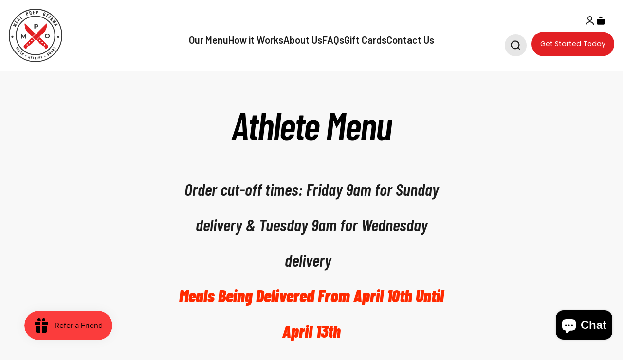

--- FILE ---
content_type: text/css
request_url: https://www.mealprepottawa.com/cdn/shop/t/34/assets/custom-style.css?v=56282559477661989931767296312
body_size: 11022
content:
body,h1,h2,h3,h4,h5,h6{font-family:Barlow Condensed,sans-serif!important}h1,.h1{color:#fff;font-size:128.912px;font-style:italic;font-weight:800;line-height:106.245px;letter-spacing:-2.139px;font-family:Barlow Condensed,sans-serif!important}h2,.h2{color:#1c1c1c;font-size:75px;font-style:italic;font-weight:600;line-height:133.8px;font-family:Barlow Condensed,sans-serif!important}h3,.h3{color:#fff;text-align:center;font-family:Barlow Condensed;font-size:56px;font-style:italic;font-weight:800;line-height:83.8px;letter-spacing:.29px;font-family:Barlow Condensed,sans-serif!important}h4{color:#1c1c1c;font-size:35px;font-style:italic;font-weight:600;line-height:73.8px;font-family:Barlow Condensed,sans-serif!important}h5,.h5{color:#303030;font-size:30px;font-style:italic;font-weight:800;line-height:40px;letter-spacing:1px;font-family:Barlow Condensed,sans-serif!important}.pt-10{padding-top:10px}.pb-10{padding-bottom:10px}.pt-20{padding-top:20px}.pb-20{padding-bottom:20px}.pt-30{padding-top:30px}.pb-30{padding-bottom:30px}.pt-40{padding-top:40px}.pb-40{padding-bottom:40px}.pt-50{padding-top:50px}.pb-50{padding-bottom:50px}.pt-60{padding-top:60px}.pb-60{padding-bottom:60px}.pt-70{padding-top:70px}.pb-70{padding-bottom:70px}.pt-80{padding-top:80px}.pb-80{padding-bottom:80px}.pt-90{padding-top:90px}.pb-90{padding-bottom:90px}.pt-100{padding-top:100px}.pb-100{padding-bottom:100px}.pt-110{padding-top:110px}.pb-110{padding-bottom:110px}.pt-120{padding-top:120px}.pb-120{padding-bottom:120px}.pt-130{padding-top:130px}.pb-130{padding-bottom:130px}.pt-140{padding-top:140px}.pb-140{padding-bottom:140px}.pt-150{padding-top:150px}.pb-150{padding-bottom:150px}header{background-color:#fff;transition:.7s ease all;position:fixed!important;top:0!important;left:0;right:0}.index .header:has([open]){background-color:#fff}.index .header:has([open]) .header__logo .white-logo{display:none}.index .header:has([open]) .header__logo a{display:block;transition-delay:.25s}.index .header:has([open]) .header__wrapper .header__link-list li a,.index .header:has([open]) .header__wrapper .header__link-list li summary,.index .header:has([open]) .header__secondary-nav a{color:#1c1c1c}header .header__wrapper{padding:18px;max-width:1840px;margin:auto}header .header__secondary-nav .header-btn a{display:block;border-radius:27.281px;background:#e22024;color:#fff;font-family:Poppins;font-size:14.054px;font-weight:500;line-height:normal;padding:17px 27px;border:1px solid transparent}header .header__secondary-nav{display:block;position:relative;z-index:10}.index header .header__secondary-nav .header__icon-list .cart-icons-c svg,.index header .header__secondary-nav .header__icon-list .cart-icons-c svg path{fill:transparent}.header__secondary-nav .header__icon-list .cart-icons-c svg path,.index header.sticky .header__secondary-nav .header__icon-list .cart-icons-c svg,.index header.sticky .header__secondary-nav .header__icon-list .cart-icons-c svg path{fill:#000}header.shopify-section.sticky{background-color:#fff!important;position:fixed!important;top:0!important;left:0;right:0}.index header .header__wrapper .header__link-list li a,.index header .header__wrapper .header__link-list li summary,.index header .header__secondary-nav a,.index .header:has([open]) .header-btn a,.index header.sticky .header__secondary-nav .header-btn a{color:#fff}.index header .header__wrapper .header__link-list li .mega-menu a,.sticky .header__wrapper .header__link-list li .mega-menu a{color:#1c1c1c}.index header .header__wrapper{align-items:flex-start;background-color:transparent}.index header .header__wrapper .header__main-nav{padding-top:40px}.white-logo,.index header .header__logo a,.index header.sticky .header__logo .white-logo{display:none}.index header .header__logo .white-logo,.index header.sticky .header__logo a{display:block}.index header{background-color:transparent}.index header.sticky .header__secondary-nav .header-btn a:hover{color:#e22024}.header__wrapper .header__link-list li a,.header__wrapper .header__link-list li summary,.index header.sticky .header__wrapper .header__link-list li a,.index header.sticky .header__wrapper .header__link-list li summary{color:#1c1c1c;font-size:22px;font-style:normal;font-weight:600;line-height:normal;font-family:Barlow,sans-serif}.header__secondary-nav .header__icon-list{justify-content:flex-end;padding:0 17px 12px 0}.header__wrapper .header__link-list{gap:100px}.index header .header__logo .white-logo img{max-width:110px}header .header__secondary-nav .search-icon{position:absolute;left:-75px;bottom:0;width:53px;height:53px;background-color:#e6e6e6;display:flex;justify-content:center;align-items:center;border-radius:40px}header .header__secondary-nav .search-icon svg{width:30px;height:30px;fill:#1c1c1c;right:2px;position:relative}header .header__secondary-nav .search-icon svg circle,header .header__secondary-nav .search-icon svg path,header .header__secondary-nav a,.index header.sticky .header__secondary-nav a{color:#1c1c1c}header .header__wrapper .header__main-nav{padding-top:20px}body #shopify-section-template--14907408547934__slideshow{margin-block-start:0}.header__wrapper .header__link-list li .mega-menu{max-width:1330px;margin:auto;right:0;padding:0 0 0 70px;column-gap:20px}.header__wrapper .header__link-list li .mega-menu .mega-menu__nav{max-width:59%;column-gap:90px;row-gap:30px}.header__wrapper .header__link-list li .mega-menu .navigation-promo__wrapper{max-width:40%}.header__wrapper .header__link-list li summary path{color:#e22024}.header__wrapper .header__link-list li .mega-menu .navigation-promo__wrapper .navigation-promo{grid-template-columns:100%;gap:0;position:relative}.header__wrapper .header__link-list li .mega-menu .mega-menu__nav li{width:185px}.header__wrapper .header__link-list li .mega-menu .navigation-promo__wrapper .navigation-promo .content-over-media{border-radius:0}.header__wrapper .header__link-list li .mega-menu .mega-menu__nav h4{width:100%}.header__wrapper .header__link-list li .mega-menu .navigation-promo__wrapper .navigation-promo .text-custom .content-over-media{display:block}.header__wrapper .header__link-list li .mega-menu .navigation-promo__wrapper .navigation-promo .text-custom .bold{color:#1c1c1c;text-align:center;font-family:Barlow Condensed;font-size:40px!important;font-style:italic;font-weight:600;line-height:73.8px}.header__wrapper .header__link-list li .mega-menu .navigation-promo__wrapper .navigation-promo .custom-text span{color:#e22024;font-family:Barlow Condensed;font-size:32px;font-style:italic;font-weight:600;line-height:32.921px;display:block;padding-bottom:20px}.header__wrapper .header__link-list li .mega-menu .navigation-promo__wrapper .navigation-promo .custom-text .cust-btn{border-radius:35px;background:#e22024;color:#fff;font-family:Barlow Condensed;font-size:22px;font-style:italic;font-weight:800;line-height:22.53px;padding:21px;display:block;text-align:center;max-width:226px;margin:auto;border:1px solid transparent}.header__wrapper .header__link-list li .mega-menu .navigation-promo__wrapper .navigation-promo .custom-text .cust-btn:hover,header .header__secondary-nav .header-btn a:hover{background:transparent;color:#e22024;border-color:#e22024;transition:.6s ease all}.header__wrapper .header__link-list li .mega-menu .navigation-promo__wrapper .navigation-promo .text-custom{display:flex;position:absolute;bottom:0;left:0;right:0;top:0;align-items:center;height:100%;flex-wrap:wrap;align-content:center;justify-content:center}.header__wrapper .header__link-list li .mega-menu h5{width:100%}.footer__wrapper .footer__aside-bottom{display:block;text-align:center;margin:auto}.footer__wrapper .footer__aside-bottom .policy-menu ul li{display:inline-block;padding:0 10px}.footer__wrapper .footer__aside-bottom .policy-menu ul li a{color:#000;font-family:Nunito Sans;font-size:15.216px;font-style:normal;font-weight:400;line-height:12px}.footer__wrapper .footer__aside-bottom .policy-menu ul li:not(:last-child){border-right:1.5px solid #000;line-height:10px}.footer__wrapper .footer__aside-bottom .footer__payment-icons{justify-content:center;padding-bottom:30px}.footer__wrapper .footer__block-list .footer__block:nth-child(2) strong{display:none}.footer__wrapper .footer__aside-bottom .footer__payment-icons svg{width:45px;height:26px}.footer__wrapper .footer__aside-bottom .footer__copyright{color:#000;font-family:Nunito Sans;font-size:14.37px;line-height:normal;opacity:.6;padding-top:50px}.footer__wrapper .footer__block-list .footer__block:nth-child(2) ul li{display:inline-block;width:220px;padding-bottom:5px}.footer__wrapper .footer__block--menu ul{display:block;padding-top:20px}.footer__wrapper .footer__block-list .footer__block.footer__block--newsletter form{padding-top:27px}.footer__wrapper .footer__block--menu{max-width:500px;flex-shrink:initial;display:block}.footer__wrapper .footer__block--menu ul li a{color:#1c1c1c;font-family:Nunito Sans;font-size:16px;font-weight:700;line-height:normal;text-transform:capitalize;opacity:1}.footer__wrapper .footer__block--newsletter input{border-radius:6px;border:1px solid #D2D2D2;height:52px;padding:0 0 0 45px}.footer__wrapper .footer__block--newsletter label{height:52px;color:#3a3a3a;font-family:Nunito Sans;font-size:19px;font-style:normal;font-weight:600;line-height:normal;opacity:1;left:25px}.footer__wrapper .footer__block--newsletter .circle-chevron{background-image:url(/cdn/shop/files/Group_110.svg?v=1710857784);width:30px;height:30px;background-color:transparent;background-size:cover}.footer__wrapper .footer__block--newsletter .circle-chevron:hover{background-image:url(/cdn/shop/files/Group_110.svg?v=1710857784)}.footer__wrapper .footer__block--newsletter .circle-chevron svg{opacity:0}.footer__wrapper .footer__block--newsletter .form-control:before{content:"";position:absolute;left:10px;top:18px;background-image:url(/cdn/shop/files/Vector.svg?v=1709742326);width:20px;height:16px}.footer__wrapper .footer__block-list{flex-wrap:wrap;display:flex;justify-content:space-between;gap:10px}.footer__wrapper .footer__block-list .footer__block{display:block;flex-basis:auto}.footer__wrapper .footer__block-list .footer__block.footer__block--logo{width:12%;flex-basis:auto}.footer__wrapper .footer__block-list .footer__block:nth-child(2){width:30%}.footer__wrapper .footer__block-list .footer__block:nth-child(3){width:13%}.footer__wrapper .footer__block-list .footer__block.footer__block--newsletter{width:25%}.footer__wrapper .footer__block-list .footer__block.footer__block--newsletter .v-stack{gap:0}.footer .container{--container-inner-width: 100%;margin-block-end:0;margin-block-start:0;margin-inline-end:0;margin-inline-start:0;max-width:1570px;margin:auto;padding:0 20px}.footer__wrapper .footer__block-list .footer__block.footer__block--logo img{width:100%;max-width:150px}.footer{padding-top:120px}body.page{gap:0;max-width:100%;display:block}section .home-hero-bnner .content-over-media img,section .home-hero-bnner .content-over-media video-media{height:970px}section .home-hero-bnner .content-over-media .h1{order:1;max-width:40%}section#shopify-section-template--14943499649118__slideshow{margin:0}#main{margin-top:146px;overflow:hidden}.index #main{margin-top:0}section .home-hero-bnner .content-over-media .subheading{font-family:Nunito Sans;font-size:32px;line-height:normal;order:2;width:100%;padding-top:30px}section .home-hero-bnner .content-over-media .button{order:3}section .button{border-radius:33px;background:#e22024;color:#fff;font-family:Barlow Condensed;font-size:25.346px;font-style:italic;font-weight:800;line-height:22.53px;padding:22px 50px}section .home-hero-bnner .content-over-media .prose{display:flex;flex-wrap:wrap;text-align:left}section .home-hero-bnner .content-over-media .text-custom{padding-block-start:0;max-width:100%}.announcement-bar.home-bar-wrapp{background:#e22024;padding-block-start:6px;padding-block-end:6px}.announcement-bar.home-bar-wrapp .text-xs a{color:#fff;font-size:32.885px;font-style:italic;font-weight:800;line-height:78.665px;letter-spacing:1.472px}.announcement-bar.home-bar-wrapp .announcement-bar__item .shape-circle{background-image:url(/cdn/shop/files/Group.svg?v=1709804580)!important;width:36px;height:38px;background:unset}.how-it-work-home .section{padding-inline-end:20px;padding-inline-start:20px;max-width:1530px;margin:auto}.how-it-work-home .media-with-text__item img{height:325px}.how-it-work-home .media-with-text__item .media-with-text__content{display:block;grid-area:inherit;width:100%;padding:0;background-color:transparent;position:absolute;left:0;right:0;bottom:30px;max-width:400px;margin:auto}.how-it-work-home .media-with-text__item{display:block;width:100%;position:relative}.how-it-work-home .media-with-text__item .media-with-text__content img{width:100%;max-width:100%}.how-it-work-home .media-with-text{grid-template-columns:repeat(3,1fr)}.how-it-work-home .media-with-text__item .media-with-text__content .h3{font-family:Barlow Condensed;font-size:56px;font-style:italic;font-weight:800;line-height:83.8px;letter-spacing:.29px}.how-it-work-home .media-with-text__item .media-with-text__content p{margin-top:0;color:#fff;text-align:center;font-family:Nunito Sans;font-size:20px;font-weight:700;line-height:normal}.main-title p{color:#1c1c1c;text-align:center;font-family:Nunito Sans;font-size:24px;font-style:normal;font-weight:700;line-height:normal;text-transform:capitalize}.main-title{max-width:840px;margin:auto;text-align:center;padding-bottom:60px}.how-it-work-home .button{max-width:fit-content;margin:50px auto 0;display:block}.meal-prep-wrapp .section--narrow{padding:0;max-width:1920px;margin:auto}.meal-prep-wrapp .section--narrow .h2{line-height:73.3px}.meal-prep-wrapp .section--narrow ul{list-style:none;padding-top:40px}.meal-prep-wrapp .section--narrow ul li{color:#3a3a3a;font-family:Nunito Sans;font-size:20px;font-weight:600;line-height:normal;padding-bottom:10px;padding-left:40px;position:relative}.meal-prep-wrapp .section--narrow ul li:before,.product .product-info .product-info__description ul li:before{content:"";background-image:url(/cdn/shop/files/ic_twotone-play-arrow.svg?v=1709819312);width:24px;height:24px;position:absolute;left:0}.meal-prep-wrapp .section--narrow .images-scrolling__counter{display:none}.meal-prep-wrapp .section--narrow .images-scrolling-desktop{gap:0;display:flex;flex-direction:row-reverse;flex-wrap:wrap}.meal-prep-wrapp .section--narrow .images-scrolling-desktop .images-scrolling-desktop__content-list{display:block;width:47%;padding-right:210px;padding-left:80px}.meal-prep-wrapp .section--narrow .images-scrolling-desktop .images-scrolling-desktop__media-wrapper{width:52%;position:relative;top:0}.meal-prep-wrapp .section--narrow .images-scrolling-desktop .images-scrolling-desktop__media-wrapper img{max-width:100%}.meal-prep-wrapp .section--narrow .images-scrolling-desktop .images-scrolling-desktop__media-wrapper:before{content:"";background-image:url(/cdn/shop/files/Group_64.svg?v=1709563276);width:229px;height:229px;position:absolute;background-repeat:no-repeat;background-size:cover;top:110px;left:60px}.shopify-section--multi-column .section{padding:0;max-width:1794px;margin:120px auto 0}.shopify-section--multi-column .section .shop-by-category-wrapp{background-image:url(/cdn/shop/files/Group_101191_1_fc78ff29-c8f6-4df9-955d-0d0adbe4eaa5.png?v=1709823975);background-repeat:no-repeat;display:block;padding:110px 0 170px;background-size:cover;border-radius:50px}shopify-section--multi-column .section .shop-by-category-wrapp .multi-column{display:block}.shopify-section--multi-column .section .shop-by-category-wrapp .multi-column .link{color:#fff;text-align:center;font-family:Barlow Condensed;font-size:40.362px;font-style:italic;font-weight:800;line-height:85.359px;letter-spacing:1.597px;background:transparent}.shopify-section--multi-column .section .shop-by-category-wrapp .multi-column{display:flex;flex-wrap:wrap;gap:0 63px;max-width:1300px;margin:auto;justify-content:center;padding:0 15px}.shopify-section--multi-column .section .shop-by-category-wrapp .h2{color:#fff;font-style:italic;font-weight:600;font-family:Barlow Condensed,sans-serif;padding-bottom:15px}.shopify-section--multi-column .section .shop-by-category-wrapp section-header{display:block;text-align:center}.shopify-section--multi-column .section .shop-by-category-wrapp .multi-column .multi-column__item{width:fit-content;display:block;position:relative}.shopify-section--multi-column .section .shop-by-category-wrapp .multi-column .multi-column__item:before{content:"";background-image:url(/cdn/shop/files/Group_99.svg?v=1709826419);width:68px;height:68px;position:absolute;top:10px;right:-69px;background-size:contain}.shopify-section--multi-column .section .shop-by-category-wrapp .multi-column .multi-column__item:nth-child(5):before,.shopify-section--multi-column .section .shop-by-category-wrapp .multi-column .multi-column__item:last-child:before{display:none}.shopify-section--multi-column .section .shop-by-category-wrapp .multi-column .link:hover{color:#fb0100}.shopify-section--location{background-image:url(/cdn/shop/files/Screenshot_2024-01-18_at_7.00_1.png?v=1709828943)!important;background-repeat:no-repeat;background-size:cover}section .location-main{max-width:1010px;margin:auto}.location-main .locn-titles{text-align:center}.location-main .locn-titles .lcn-subtitle{color:#303030;text-align:center;font-family:Barlow Condensed;font-size:36px;font-style:italic;font-weight:800;line-height:40px}.lcn-box-wrapp .lcn-box-blocks{display:flex;flex-wrap:wrap;column-gap:90px;justify-content:space-between}.lcn-box-wrapp .lcn-box-blocks .lcn-box-block .lcn-img-box{position:relative}.subs-acc p{padding-bottom:20px}.lcn-box-wrapp .lcn-box-blocks .lcn-box-block .img-t{color:#f8f8f8;font-family:Barlow Condensed;font-size:47px;font-style:italic;font-weight:800;line-height:50px;position:absolute;bottom:30px;left:20px;right:0}.lcn-box-wrapp .lcn-box-blocks .lcn-box-block .lcn-address p{color:#1c1c1c;font-family:Nunito Sans;font-size:24px;font-weight:700;line-height:normal;text-transform:capitalize}.lcn-box-wrapp .lcn-box-blocks .lcn-box-block .lcn-address ul a{display:inline-flex;color:#d22931;font-family:Nunito Sans;font-size:20px;font-weight:700;line-height:normal;text-transform:capitalize}.lcn-box-wrapp .lcn-box-blocks .lcn-box-block .lcn-address{padding:30px 20px 10px}.lcn-box-wrapp .lcn-box-blocks .lcn-box-block .lcn-address ul a img{padding-right:10px}.lcn-box-wrapp .lcn-box-blocks .lcn-box-block .lcn-address ul li{display:inline-block;width:49%;padding-top:12px}.location-main .locn-titles .lcn-icon{width:100%;display:block;text-align:center;margin:0 auto 10px;max-width:fit-content}.location-main .locn-titles .lcn-title{line-height:80px}.home-review-wrapp .jdgm-carousel-item__timestamp,.home-review-wrapp .jdgm-all-reviews-rating-wrapper{display:none;opacity:0}.home-review-wrapp .jdgm-carousel-item .jdgm-carousel-item__product-title,.home-review-wrapp .jdgm-carousel-item__review-title,.home-review-wrapp .jdgm-carousel--aligned-theme .jdgm-carousel-item__reviewer-name{color:#252525;font-family:Nunito Sans;font-size:25px;font-weight:800;line-height:28px;text-transform:capitalize;display:block}.home-review-wrapp .jdgm-carousel--aligned-theme .jdgm-carousel-item .jdgm-carousel-item__review-body p:not(:first-child){display:none}.home-review-wrapp .jdgm-carousel-item img{width:90px;height:90px;object-fit:cover;border-radius:50px}.home-review-wrapp .jdgm-carousel-item .jdgm-carousel-item__review-body p{color:#252525;font-family:Nunito Sans;font-size:16px;font-weight:400;line-height:26px;text-transform:capitalize;overflow:hidden;display:-webkit-box;-webkit-line-clamp:4;line-clamp:4;-webkit-box-orient:vertical}.home-review-wrapp .jdgm-carousel--aligned-theme .jdgm-carousel-item{border-radius:32px;background:#fff;padding:34px 0 30px 30px;position:relative}.home-review-wrapp .jdgm-carousel--aligned-theme .jdgm-carousel-item .jdgm-carousel-item__review-wrapper{height:auto}.home-review-wrapp .jdgm-carousel__item-wrapper{height:300px}.home-review-wrapp .jdgm-carousel--aligned-theme .jdgm-carousel-item .jdgm-carousel-item__review-body{position:absolute;top:150px;left:0;right:0;padding:0 20px 0 30px}.home-review-wrapp .jdgm-carousel--done .jdgm-carousel__item-container{overflow:visible}.home-review-wrapp .jdgm-carousel--aligned-theme .jdgm-carousel-item:not(:last-child){margin-right:20px}.home-review-wrapp{overflow:hidden}.home-review-wrapp .jdgm-carousel--aligned-theme .jdgm-carousel-item .jdgm-star{color:#ff9742;font-size:12px}.home-review-wrapp .jdgm-carousel--aligned-theme .jdgm-carousel-item .jdgm-carousel-item__review-wrapper .jdgm-carousel-item__review{height:22px}.home-review-wrapp .jdgm-carousel--done .jdgm-carousel__right-arrow{background-image:url(/cdn/shop/files/Group_151.svg?v=1709892643);border:0;width:50px;height:50px;-webkit-transform:rotate(0deg);-ms-transform:rotate(0deg);transform:rotate(0)}.home-review-wrapp .jdgm-carousel--done .jdgm-carousel__left-arrow{background-image:url(/cdn/shop/files/Group_152.svg?v=1709892764);border:0;width:50px;height:50px;-webkit-transform:rotate(0deg);-ms-transform:rotate(0deg);transform:rotate(0)}.home-review-wrapp .jdgm-carousel__arrows{margin:40px auto 10px}.home-review-wrapp .custom-title{text-align:center;max-width:700px;line-height:61.7px;margin:auto}body.product{display:block}#best-seller-wrapp .product-card{background-color:transparent}#best-seller-wrapp .product-card .product-card__figure .product-card__image{width:100%;aspect-ratio:4.6 / 3;border-radius:17.964px;object-fit:cover}#best-seller-wrapp .product-card .product-card__info .button{font-family:Poppins;font-size:12.623px;font-style:normal;line-height:normal;border-radius:5.389px;padding:12px;margin-top:10px}#best-seller-wrapp .product-card .product-card__info .product-card__title a{color:#3a3a3a;font-family:Nunito Sans;font-size:19.761px;font-style:normal;font-weight:700;line-height:normal;text-transform:capitalize;overflow:hidden;display:-webkit-box;-webkit-line-clamp:1;line-clamp:1;-webkit-box-orient:vertical}#best-seller-wrapp .product-card .product-card__info{padding:20px 0 75px}#best-seller-wrapp .product-card .product-card__info .v-stack.w-full{display:flex;flex-wrap:wrap;margin-bottom:20px}#best-seller-wrapp .product-card .product-card__info .text-subdued{color:#8d8d8d;text-align:right;font-family:Nunito Sans;font-size:15.761px;font-style:normal;font-weight:700;line-height:normal;overflow:hidden;display:-webkit-box;-webkit-line-clamp:1;line-clamp:1;-webkit-box-orient:vertical}#best-seller-wrapp .product-card .product-card__info .v-stack .product-card__title{width:60%}#best-seller-wrapp .product-card .product-card__info .price-list{width:39%;text-align:right;justify-content:flex-end}#best-seller-wrapp .product-card .product-card__info .shopify-product-form{width:100%;padding-top:10px;position:absolute;bottom:0;left:0;right:0}div#best-seller-wrapp .h2,section-header.section-header .prose .h2{font-style:italic!important;font-weight:600;line-height:80px;font-family:Barlow Condensed,sans-serif!important}div#best-seller-wrapp .h2,.home-review-wrapp .custom-title{color:#303030}section-header.section-header{display:block;text-align:center}.circle-button,.circle-button[disabled]{background-color:#e22024;opacity:1;width:44px;height:44px}.circle-button .animated-arrow{color:#fff}.circle-button .animated-arrow:before{border-block-start-width:4px;border-inline-end-width:4px;transform:rotate(calc(var(--transform-logical-flip)* 45deg));width:12px;height:12px}#best-seller-wrapp .scroll-area{scroll-padding-inline:0;margin-inline-start:0;margin-inline-end:0;padding-inline-start:0;padding-inline-end:0;z-index:1}#best-seller-wrapp .scrollbar__buttons{position:absolute;left:-80px;right:-80px;justify-content:space-between;top:46%}#best-seller-wrapp .section-stack{position:relative}#best-seller-wrapp .scrollbar .scrollbar__progress{background:#d9d9d9;height:4px}#best-seller-wrapp .scrollbar .scrollbar__progress:before{background-color:#e22024}.thm-clr{color:#d22931}.shopify-policy__title.h1 h1,.terms-of-use h1{color:#000}.prose .inner-h1,.section .collection-banner .inner-h1,.shopify-policy__title.h1 h1,.terms-of-use h1{font-size:80px;font-weight:600;font-style:italic}.inner-title-2 h1{color:#484848;font-size:80px;font-style:italic;font-weight:600;line-height:89.81px;letter-spacing:-1px}section#shopify-section-template--14951230898270__collection_list_76JFR9 .section-blends{padding:0 20px;max-width:1170px;margin:auto}.collection-list-wrapp .h2{color:#f8f8f8;font-size:39px;font-weight:800;line-height:83.8px;letter-spacing:.29px}.collection-list-wrapp .content-over-media{place-items:end;gap:10px;grid-template:none}.collection-list-wrapp .content-over-media{display:block;height:345px}.collection-list-wrapp .content-over-media .collection-card__content-wrapper{max-width:100%;position:absolute;bottom:30px;left:0;right:0}.collection-list-wrapp .content-over-media .collection-card__content-wrapper .icon{display:none}.collection-list-wrapp .content-over-media .collection-card__content-wrapper .collection-card__content.prose{margin-block-end:0}.collection-list-wrapp .collection-list{display:flex;flex-wrap:wrap;gap:40px 33px;justify-content:center}.collection-list-wrapp .collection-list a{width:31%}.collection-list-wrapp .collection-list a:nth-last-child(-n+3){width:48%}.collection-list-wrapp .collection-list a:nth-last-child(-n+3) .content-over-media{height:300px}.collection-list-wrapp .collection-list a .content-over-media:hover img{transform:scale(1)}.mobile-img{display:none}#shopify-section-sections--14943495585886__instagram_feed_3RGEej .section{padding:0 20px;max-width:1510px;margin:auto}.social-media-wrapp .floating-controls-container .image-link-blocks{grid-template-columns:repeat(5,1fr);gap:16px}.social-media-wrapp .floating-controls-container img{height:290px;object-fit:cover}ul.social-link{text-align:center;display:flex;flex-wrap:wrap;gap:20px;justify-content:center;padding-top:50px}.custom-collection-list-wrapp{max-width:1370px;margin:auto;padding:0 20px}.custom-collection-list-wrapp ul li a{color:#1c1c1c;text-align:center;font-family:Barlow;font-size:22px;font-style:normal;font-weight:600;line-height:normal}.custom-collection-list-wrapp ul{display:flex;flex-wrap:wrap;column-gap:65px;justify-content:center;row-gap:40px}.collection__results_wrapp .product-list .product-card{background-color:transparent}.collection__results_wrapp .product-list .product-card img{aspect-ratio:auto;height:345px;width:100%;object-fit:cover;border-radius:17px}.container.collection-main-wrapp{margin-inline-end:0;margin-inline-start:0;max-width:1170px;margin:auto;padding:0 20px}.collection__results_wrapp .product-list .product-card .product-card__info{padding:10px}.collection__results_wrapp .product-list .product-card .product-card__info .product-card__title a{color:#242424;font-size:30px;font-weight:500;line-height:35px;letter-spacing:.29px;text-transform:capitalize}.collection__results_wrapp .product-list .product-card .product-card__info .shopify-product-form{display:none}.collection__results_wrapp .product-list .product-card .product-card__info .price-list{color:#7f7f7f;font-size:30px;font-weight:500;line-height:43.8px;letter-spacing:.29px}.collection__results_wrapp .product-list{column-gap:35px}.container.collection-main-wrapp .collection__top-bar{border-top:1px solid #DCDCDC;border-bottom:1px solid #DCDCDC;padding:25px 0}.container.collection-main-wrapp .collection__top-bar .sort-by-facet .bold,.container.collection-main-wrapp .collection__top-bar .reversed-link{color:#3f3f3f;font-size:18px;font-weight:600;line-height:43.8px;letter-spacing:1.29px;text-transform:uppercase;background:unset}body .circle-chevron{background-color:#e22024;color:#fff}.collection-title-cust .title{color:#3f3f3f;font-size:33px;font-weight:500;line-height:43.8px;letter-spacing:.29px;font-style:normal}.custom-collection-list-wrapp ul li a:hover,.custom-collection-list-wrapp ul li a.active{color:#e22024}.shopify-section--main-product .section{padding-block-end:100px;padding-inline-end:0;padding-inline-start:0;max-width:1425px;margin:auto;padding-block-start:70px}.product .product-gallery--desktop-thumbnails-left{width:42%}.product{display:flex;flex-wrap:wrap;column-gap:90px;justify-content:space-between}.product .product-info{width:51%;padding:35px 45px 35px 50px;background-color:#fff;border-radius:17px}.product .product-info .product-info__rating .text-sm{color:#888;font-family:Barlow Condensed;font-size:22px;font-style:italic;font-weight:500;line-height:30px}.product .product-info .product-info__rating{padding-bottom:20px;border-bottom:1px solid #E1E1E1;margin-bottom:30px}.product .product-info .product-info__variant-picker .variant-picker__option-info .text-subdued{color:#3a3a3a!important}.product .product-info .product-info__title{color:#3a332a;font-size:44.506px;font-style:italic;font-weight:600;line-height:55px;letter-spacing:-1.666px;margin:0;width:70%;float:left}.product .product-info .product-info__price{color:#888;font-family:Barlow Condensed;font-size:38px;font-style:normal;font-weight:500;line-height:45px;width:30%;margin:0 0 0 auto}.product .product-info .product-info__price .rating-with-text{justify-content:flex-end}.product .product-info .product-info__payment-terms .rc-radio,.product .product-info .product-info__buy-buttons .rc-radio{border-radius:70px;padding:20px;display:flex;flex-direction:row}.product .product-info .product-info__payment-terms .rc-option--active,.product .product-info .product-info__buy-buttons .rc-option--active{background:#f7f7f7}.product .product-info .product-info__payment-terms .rc-radio .rc_widget__option__label,.product .product-info .product-info__buy-buttons .rc-radio .rc_widget__option__label{color:#3a3a3a;font-family:Nunito Sans;font-size:18px;font-style:normal;font-weight:400;line-height:normal}.product .product-info .product-info__payment-terms .rc-option--active .rc-selling-plans.rc_widget__option__plans,.product .product-info .product-info__buy-buttons .rc-option--active .rc-selling-plans.rc_widget__option__plans{padding-bottom:0}.product .product-info .product-info__variant-picker .variant-picker__option-info{color:#3a3a3a;font-family:Nunito Sans;font-size:18px;font-weight:700;line-height:normal}.product .product-info .product-info__variant-picker .select{border-color:#d0d0d0;border-radius:77px;height:70px;color:#363636;font-family:Nunito Sans;font-size:20px;line-height:22.4px;text-transform:capitalize}.product .product-info .product-info__quantity-selector label{text-transform:capitalize;color:#3a3a3a;font-family:Nunito Sans;font-size:18px;font-style:normal;font-weight:700;line-height:normal}.product .product-info .product-info__buy-buttons .buy-buttons{display:block}.product .product-info .product-info__buy-buttons .button{width:100%;color:#fff;text-align:center;font-family:Poppins;font-size:18px;font-style:normal;font-weight:600;line-height:normal;padding:21px 50px;margin-bottom:10px}.product .product-info .product-info__description h4{color:#363636;font-family:Barlow Condensed;font-size:34px;font-style:italic;font-weight:600;line-height:50px}.product .product-info .product-info__description p span{font-size:18px}.product .product-info .product-info__description p{margin-block-start:15px}.product .product-info .product-info__description ul li{color:#242424;font-family:Nunito Sans;font-size:18px;font-style:normal;font-weight:400;line-height:135%;text-transform:capitalize;padding-bottom:10px;padding-left:40px;position:relative;list-style:none}.product .product-info .product-info__description .h3{color:#3a332a;font-size:44px;font-weight:600;line-height:83.165px;letter-spacing:-.17px;text-align:left;border-bottom:1px solid #E1E1E1;margin-bottom:40px}.product .product-info .product-info__quantity-selector button{width:100%}.product .product-info .product-info__button button{background-color:transparent;color:#e22024;font-size:20px;font-family:Nunito Sans;text-transform:capitalize;padding:0;text-align:left}.product .product-info .product-info__button button:not([disabled]):not(.button--outline):hover{background-color:transparent;color:#e22024!important;border:0!important;box-shadow:unset!important}.cart-drawer__top .drawer__close-icon{width:41px;height:41px;color:#fff;border-radius:50px;background-color:#e22024}.cart-drawer__top .drawer__close-icon .icon-close{width:41px;height:32px}.cart-drawer__line-items .line-item__info .reversed-link{color:#3a332a;font-family:Barlow Condensed;font-size:20px;font-style:italic;font-weight:800;line-height:30px}.cart-drawer__line-items .line-item__info .price-list .text-subdued{color:#3a3a3a;font-family:Nunito Sans;font-size:20px;font-style:normal;font-weight:800;line-height:normal}.buy-buttons--compact .button--xl.button--secondary{color:#fb0100;border:1px solid #FB0100;background-color:transparent}.buy-buttons--compact .button{color:#fff;font-family:Barlow Condensed;font-size:24px;font-style:italic;font-weight:800;line-height:22.53px;text-transform:uppercase;background:#e22024;border-radius:7px}.section-stack.work-wrapp .multi-column{display:block}.section-stack.work-wrapp .multi-column .multi-column__item{column-gap:130px;grid-template-columns:repeat(2,1fr)}.section-stack.work-wrapp .multi-column .multi-column__item img{width:100%}.section-stack.work-wrapp .multi-column .multi-column__item .v-stack{display:flex;width:100%;flex-direction:column;justify-content:center;position:relative}section#shopify-section-template--14960276439134__work_image_and_text_4GzEbg .section{max-width:1480px;padding:80px 20px 0}.section-stack.work-wrapp .multi-column .multi-column__item .v-stack .h2{font-size:65px;line-height:73px;padding-bottom:50px}.section-stack.work-wrapp .multi-column .multi-column__item .v-stack .prose p{color:#1c1c1c;font-family:Nunito Sans;font-size:20px;font-style:normal;font-weight:400;line-height:36px}.section-stack.work-wrapp .multi-column .multi-column__item .v-stack .sub-title{color:#e22024;font-family:Barlow Condensed;font-size:48px;font-style:italic;font-weight:600;line-height:88px}section#shopify-section-template--14960276439134__work_image_and_text_4GzEbg{background-color:#fff}.section-stack.work-wrapp .multi-column .multi-column__item:not(:last-child){padding-bottom:220px}.section-stack.work-wrapp .multi-column .multi-column__item:nth-child(2){display:flex;flex-direction:row-reverse}.section-stack.work-wrapp .multi-column .multi-column__item .v-stack:before{content:"";width:190px;height:190px;position:absolute;right:0;background-repeat:no-repeat;background-size:contain}.section-stack.work-wrapp .multi-column .multi-column__item:nth-child(1) .v-stack:before{content:"";background-image:url(/cdn/shop/files/Group_66.png?v=1710415491);top:120px}.section-stack.work-wrapp .multi-column .multi-column__item:nth-child(2) .v-stack:before{content:"";background-image:url(/cdn/shop/files/Group_216.png?v=1710416187);top:0;right:-30px}.section-stack.work-wrapp .multi-column .multi-column__item:nth-child(3) .v-stack:before{content:"";background-image:url(/cdn/shop/files/Group_217_b463855a-441b-4eb5-a9e7-3a4a1278f81f.png?v=1710416250);top:-70px}section#shopify-section-template--14960276439134__rich_text_kDEURV{background-color:#fff}.rich-text__wrapper .prose h2{color:#303030;text-align:center;font-family:Barlow Condensed;font-size:75px;font-style:italic;font-weight:600;line-height:61.7px}.rich-text .rich-text__wrapper{max-width:100%}.rich-text .rich-text__wrapper .button{display:block;width:100%;max-width:340px;margin-block-start:60px!important}.pick-list{background:#e22024;padding:12px 20px}.pick-list ul li a{color:#fff;text-align:center;font-family:Barlow Condensed;font-size:32.885px;font-style:italic;font-weight:800;line-height:48px;letter-spacing:1.472px;text-transform:uppercase;cursor:auto}.pick-list ul{display:flex;justify-content:center;column-gap:80px}.pick-list ul li{position:relative}.pick-list ul li:not(:last-child):before{content:"";background-image:url(/cdn/shop/files/Group.svg?v=1709804580);width:36px;height:38px;position:absolute;right:-60px;top:7px}.shopify-section .customer-form-wrapp{margin-inline-end:0;margin-inline-start:0;padding:0}.shopify-section .customer-form-wrapp .customer-form{margin-block-start:0;margin-block-end:0;gap:0}.shopify-section .customer-form-wrapp .customer-form{margin-block-start:0;margin-block-end:0;gap:0;display:flex;flex-wrap:wrap;justify-content:inherit}.shopify-section .customer-form-wrapp .customer-form .customer-form-left-img{width:50%}.shopify-section .customer-form-wrapp .customer-form .customer-form__box{width:50%;border-radius:0;background-color:#fff}.shopify-section .customer-form-wrapp .customer-form .customer-form__box input{border:2px solid #E3E3E3;height:85px;border-radius:7px}.shopify-section .customer-form-wrapp .customer-form .customer-form__box account-login,.shopify-section .customer-form-wrapp .customer-form .customer-form__box .customer-form__box-inner{max-width:620px}.shopify-section .customer-form-wrapp .customer-form .customer-form__box label{overflow:hidden;color:#3a3a3a;text-overflow:ellipsis;font-family:Barlow Condensed;font-size:24px;font-style:normal;font-weight:700;line-height:normal;text-transform:uppercase;opacity:1;height:85px}.shopify-section .customer-form-wrapp .customer-form .customer-form__box input:focus{box-shadow:unset;border:2px solid rgba(24,141,78,.49)}.shopify-section .customer-form-wrapp .customer-form .customer-form__box account-login .text-subdued,.shopify-section .customer-form-wrapp .customer-form .customer-form__box account-login #rc_login a{overflow:hidden;color:#3a3a3a;text-overflow:ellipsis;font-family:Nunito Sans;font-size:18px;font-style:normal;font-weight:600;line-height:normal;text-transform:capitalize}.shopify-section .customer-form-wrapp .customer-form .customer-form__box account-login #rc_login{margin:auto}.shopify-section .customer-form-wrapp .customer-form .customer-form__box account-login .fieldset .form-control:first-child:before{content:"";background-image:url(/cdn/shop/files/formkit_email.svg?v=1710423472);width:21px;height:19px;position:absolute;right:30px;top:50%;transform:translate(-50%,-50%)}.shopify-section .customer-form-wrapp .customer-form .customer-form__box account-login .fieldset .form-control:nth-child(2):before{content:"";background-image:url(/cdn/shop/files/mdi_password-outline.svg?v=1710423472);width:24px;height:25px;position:absolute;right:28px;top:50%;transform:translate(-50%,-50%)}section#shopify-section-template--14962997657694__work_image_and_text_hWU6nV .section{max-width:1440px}.section-stack.work-wrapp.our-story .multi-column .multi-column__item .v-stack .sub-title{color:#e22024}section#shopify-section-template--14962997657694__custom_text_with_img_cCC4FF .images-scrolling-desktop{flex-direction:row}section#shopify-section-template--14962997657694__custom_text_with_img_cCC4FF .images-scrolling-desktop:before{display:none}.about-us .meal-prep-wrapp .section--narrow .images-scrolling-desktop .images-scrolling-desktop__content-list{padding-left:240px;padding-right:50px}.about-us .meal-prep-wrapp .section--narrow .images-scrolling-desktop .images-scrolling-desktop__media-wrapper:before,.section-stack.work-wrapp.our-story .multi-column .multi-column__item .v-stack:before{display:none}.about-us .meal-prep-wrapp{padding:180px 0}section#shopify-section-template--14943499714654__contact .section{padding-inline-end:20px;padding-inline-start:20px;max-width:1460px;margin:auto}.section-stack__intro .prose .h2{color:#1c1c1c;font-size:75px;font-style:italic;font-weight:600;line-height:75px;font-family:Barlow Condensed,sans-serif;max-width:90%;padding-bottom:30px}.section-stack__intro .prose p{color:#1c1c1c;font-family:Nunito Sans;font-size:22px;font-style:normal;font-weight:400;line-height:38px;margin-block-start:0}.section-stack__intro .prose ul li a{color:#7e7e7e;font-family:Barlow Condensed;font-size:28px;font-style:italic;font-weight:600;line-height:60px}.section-stack__intro .prose ul li{list-style:none}.section-stack__intro .prose ul{display:block;margin-block-start:30px}.section-stack__main .contact-form{background-color:#fff;border-radius:30px;padding:40px 40px 80px 50px}.section-stack__main .contact-form .input-row{display:flex;flex-direction:column}.section-stack__main .contact-form label{color:#1c1c1c;font-family:Nunito Sans;font-size:22px;font-style:normal;font-weight:700;opacity:1;line-height:90px;margin-inline-start:0}.section-stack__main .contact-form input,.section-stack__main .contact-form textarea{border:0;border-bottom:1px solid rgba(0,0,0,.16);border-radius:0;height:90px}.section-stack__main .contact-form .form-control:before{content:"(Required)";position:absolute;right:0;top:50%;transform:translateY(-50%);color:#1c1c1c8f;font-family:Nunito Sans;font-size:17px;font-weight:400}.section-stack__main .contact-form input:focus,.section-stack__main .contact-form textarea:focus{box-shadow:unset}.section-stack__main .contact-form .justify-self-start{margin-top:20px}section .location-main.contact-page-location{max-width:1410px;display:block}.location-main.contact-page-location .lcn-box-blocks{display:grid;grid-template-columns:repeat(2,1fr);gap:20px}.location-main.contact-page-location .lcn-box-blocks .lcn-box-block,.location-main.contact-page-location .lcn-box-blocks .lcn-box-block img{width:100%}section .location-main.contact-page-location .lcn-box-wrapp .lcn-box-blocks .lcn-box-block .img-t{position:unset;color:#303030;font-size:48px;display:block;padding-top:30px;font-weight:600}section .location-main.contact-page-location .lcn-box-wrapp .lcn-box-blocks .lcn-box-block .img-t a{color:#7e7e7e;font-size:28px;font-style:italic;font-weight:600;line-height:35px;padding-left:30px}.contact-page-location .lcn-box-wrapp .lcn-box-blocks .lcn-box-block .lcn-address{padding:0}.contact-page-location .lcn-box-wrapp .lcn-box-blocks .lcn-box-block .lcn-address p{color:#4b4b4b;font-size:23px;line-height:165%}.contact-page-location .lcn-box-wrapp .lcn-box-blocks .lcn-box-block .lcn-address .direction-link{display:none}section .location-main.contact-page-location .lcn-box-wrapp .lcn-box-blocks .lcn-box-block .lcn-address ul li{display:block;color:#4b4b4b;font-family:Nunito Sans;font-size:21px;font-style:normal;font-weight:700;line-height:165%;text-transform:capitalize;padding-top:0}section .location-main.contact-page-location .lcn-box-wrapp .lcn-box-blocks .lcn-box-block .lcn-address ul{border-top:1px solid rgba(0,0,0,.2);padding-top:35px;margin-top:35px}section#shopify-section-template--14943499714654__location_NRVjQb{background-image:unset!important}.about-us .social-media-wrapp,.about-us .social-link,.about-us .shopify-section--location,.frequently-asked-questions .home-review-wrapp,.frequently-asked-questions .social-media-wrapp{display:none}.container.cart-wrapp{margin-inline-end:0;margin-inline-start:0}.container.cart-wrapp .cart{max-width:1500px}.container.cart-wrapp .cart .cart-order__summary{border-radius:19px;background:#fff;padding:50px 40px;width:67%}.container.cart-wrapp .cart .cart-order__summary .order-summary__header th{color:#302f2f;font-family:Barlow Condensed;font-size:20px;font-weight:600;line-height:14px;text-transform:uppercase}.container.cart-wrapp .cart .cart-order__summary .order-summary__body .line-item__info a{color:#3a3a3a;font-family:Nunito Sans;font-size:18px;font-style:normal;font-weight:700;line-height:normal;display:block;width:60%}.container.cart-wrapp .cart .cart-order__summary .order-summary__body .line-item__info .v-stack{display:flex;flex-wrap:wrap;align-items:center;justify-content:space-between;width:100%}.container.cart-wrapp .cart .cart-order__summary .order-summary__body .line-item__info .price-list .text-subdued{color:#3a3a3a;text-align:right;font-family:Nunito Sans;font-size:22px;font-style:normal;font-weight:800;line-height:normal}.container.cart-wrapp .cart .cart-order__summary .order-summary__body .line-item__info .price-list{width:38%;justify-content:right}.container.cart-wrapp .cart .cart-order__summary .order-summary__body .line-item .line-item__media-wrapper{width:17%}.container.cart-wrapp .cart .cart-order__summary .order-summary__body .line-item .line-item__info{width:80%}.container.cart-wrapp .cart .cart-order__summary .subtotal{color:#188d4e;text-align:right;font-family:Nunito Sans;font-size:22px;font-style:normal;font-weight:800;line-height:normal}.container.cart-wrapp .cart .cart-order__summary .cart-quantity .quantity-input{border-radius:5px;border:1px solid rgba(0,0,0,.23);background:#fff;width:100px;height:52px;color:#666;font-size:16px;font-style:normal;font-weight:500;line-height:18px}.container.cart-wrapp .cart .cart-order{gap:20px;display:flex;flex-wrap:wrap}.container.cart-wrapp .cart .cart-order .cart-order__recap{width:31%}.container.cart-wrapp .cart .cart-order .cart-order__recap .cart-form{background-color:#fff;border:0;border-radius:19px}.container.cart-wrapp .cart .cart-order__summary .text-xs .link{color:#e22024;text-align:right;font-family:Nunito Sans;font-size:16px;font-style:normal;font-weight:800;line-height:normal}.container.cart-wrapp .order-summary__body td:first-child{width:55%}.container.cart-wrapp .cart .cart-order__summary .text-xs{text-align:right;padding-top:37px;display:block}.container.cart-wrapp .cart .cart-order .cart-order__recap .cart-form h4{color:#3a332a;font-size:32px;font-weight:800;line-height:83.165px;letter-spacing:-.17px;text-transform:uppercase}.container.cart-wrapp .cart .cart-order .cart-order__recap .cart-form .cart-subtotal .text-subdued:first-child{font-family:Barlow Condensed;font-size:20px;font-style:italic;font-weight:800;line-height:30px;letter-spacing:-.17px;text-transform:uppercase;color:#4f4f4f}.container.cart-wrapp .cart .cart-order .cart-order__recap .cart-form .cart-subtotal .text-subdued{font-family:Barlow Condensed;font-size:32px;font-style:italic;font-weight:800;line-height:45px;letter-spacing:-.17px;text-transform:uppercase;color:#3a332a}.container.cart-wrapp .cart .cart-order .cart-order__recap .cart-form .normal-price span:first-child{font-size:36px;font-style:italic;font-weight:800;line-height:83.165px;letter-spacing:-.17px;text-transform:uppercase;color:#000}.container.cart-wrapp .cart .cart-order .cart-order__recap .cart-form .normal-price span{font-family:Barlow Condensed;font-size:32px;font-style:italic;font-weight:800;line-height:83.165px;letter-spacing:-.17px;text-transform:uppercase;color:#188d4e}.container.cart-wrapp .cart .cart-order .cart-order__recap .cart-form .normal-price{border-top:1px solid #DADADA;border-bottom:1px solid #DADADA;padding:10px 0}.tax-shipping{color:#3a3a3a;font-family:Nunito Sans;font-size:18px;font-style:normal;font-weight:700;line-height:normal}.cart-form__note.block .cart-note-left-text{color:#666;font-size:13px;font-style:normal;font-weight:600;line-height:23px;font-family:Poppins;width:30%}cart-note.cart-form__note.block{display:flex;flex-wrap:wrap;gap:30px;border-top:1px solid #D9D9D9;padding-top:30px;margin-top:20px}.cart-form__note.block .form-control textarea{border-radius:5px;border:1px solid rgba(0,0,0,.23);background:#fff;height:105px}.cart-form__note.block .form-control{width:66%}.cart-form__note.block .form-control label{color:#666;font-size:16px;font-style:normal;font-weight:600;line-height:23px;text-transform:capitalize;font-family:Nunito Sans;opacity:1}.container.cart-wrapp .cart .cart-order .cart-order__recap .cart-form .button{font-size:24px;text-transform:uppercase;border-radius:7px}.container.cart-wrapp .cart .cart-header .h2{color:#363636;font-size:96px;font-weight:600;line-height:normal;text-transform:capitalize}.container.cart-wrapp .cart .cart-header{text-align:left;justify-content:flex-start}.container.cart-wrapp .cart .cart-order__summary .order-summary__body tr:not(:last-child){border-bottom:1px solid #D9D9D9}.container.cart-wrapp .cart .cart-order .order-summary__body tr td{padding-block-start:30px;padding-block-end:30px}.faq-wrapp{max-width:1290px;margin:auto;padding-inline-start:20px;padding-inline-end:20px}.faq-wrapp .custom-tab-title{color:#3a332a;font-family:Barlow Condensed;font-size:48px;font-style:italic;font-weight:400;line-height:83.165px;padding:10px 40px;display:block;border-bottom:8px solid transparent;text-align:center;text-transform:uppercase}.faq-wrapp .custom-accordion .at-title.active h2{color:#fb0100}.faq-wrapp #tabs-nav{display:flex;flex-wrap:wrap;column-gap:10px;justify-content:center;border-bottom:1px solid #D9D9D9;max-width:960px;margin:auto;width:100%}.faq-wrapp #tabs-nav .active .custom-tab-title{border-color:#e22024;font-weight:600}.faq-wrapp #tabs-nav li{width:32%}.faq-wrapp .custom-accordion .at-title h2{color:#3a332a;font-family:Barlow Condensed;font-size:35px;font-style:italic;font-weight:600;line-height:25.2px;text-transform:capitalize;padding:38px 0;cursor:pointer}.faq-wrapp .custom-accordion .at-tab{color:var(--paregraph-gray, #65645F);font-size:20px;font-style:normal;font-weight:400;line-height:36px;font-family:Nunito Sans;padding:20px 50px;display:none}.faq-wrapp .at-title:after{content:"";position:absolute;top:50%;transform:translateY(-50%);right:10px;transition:all .3s ease;background-image:url(/cdn/shop/files/Union.svg?v=1710519263);width:22px;height:22px;background-repeat:no-repeat}.faq-wrapp .at-title.active:after{content:"";background-image:url(/cdn/shop/files/Vector_2.svg?v=1710519263);height:7px}.faq-wrapp .custom-accordion .at-title{position:relative}.faq-wrapp #tabs-content{padding-top:80px}.faq-wrapp .custom-accordion .at-item:not(:last-child){border-bottom:1px solid #BEBEBE}.offer-popup-wrapp{display:flex;flex-wrap:wrap;max-width:1230px;margin:auto;background-color:#fff;border-radius:32px;position:relative}.popup-right-content .popup-title{color:#3a332a;font-family:Barlow Condensed;font-size:65.843px;font-style:italic;font-weight:600;line-height:63.374px}.popup-right-content .popup-subtitle{color:#e22024;font-family:Barlow Condensed;font-size:39.506px;font-style:italic;font-weight:600;line-height:32.921px;padding-top:10px}.offer-popup-wrapp .popup-left-box{width:50%;position:relative}.offer-popup-wrapp .popup-left-box img{height:100%;object-fit:contain}.offer-popup-wrapp .popup-right-content{width:50%;padding:0 50px;margin:auto 0}.modal-overlay{display:none;position:fixed;top:0;left:0;width:100%;height:100%;background-color:#00000080;z-index:9999}.offer-popup-main{position:absolute;top:50%;left:50%;transform:translate(-50%,-50%);background-color:#000000a3;padding:20px;border-radius:5px;box-shadow:0 0 10px #0000004d}.close-popup-btn{position:absolute;top:20px;right:20px}.offer-list ul li{color:#3a332a;font-family:Nunito Sans;font-size:14.815px;font-style:normal;font-weight:400;line-height:normal;text-transform:capitalize;position:relative;padding:0 80px 35px}.offer-list ul li span{font-weight:700;display:block}.offer-list ul li:before{content:"";background-image:url(/cdn/shop/files/Check.svg?v=1710527590);width:43px;height:43px;position:absolute;left:0;top:0}.offer-list{padding-top:55px}.offer-btn .button{border-radius:39.917px;background:#e22024;display:block;max-width:318.129px;height:79.835px;padding:0;color:#fff;text-align:center;font-family:Barlow Condensed;font-size:26.337px;font-style:italic;font-weight:800;line-height:18.543px;display:flex;justify-content:center;align-items:center}.modal-open{overflow:hidden}.collection-title-cust .text-center{color:#979797;font-family:Barlow Condensed;font-size:18px;font-style:normal;font-weight:600;line-height:43.8px;letter-spacing:1.29px}.collection-title-cust{display:flex;align-items:baseline;column-gap:30px}.popup-left-box:before{content:"";background-image:url(/cdn/shop/files/Group_101192.png?v=1710780996);width:180px;height:180px;position:absolute;bottom:40px;left:50px;background-repeat:no-repeat;background-size:contain}#best-seller-wrapp .variant-select{width:100%;border-radius:5.389px;border:.898px solid #D2D2D2;background-color:transparent;height:39px;padding:0 10px;color:#3a3a3a;font-size:19.761px;font-style:normal;font-weight:700;line-height:normal;font-family:Nunito Sans}.product-info__text{clear:both;margin-block-start:0}.product .product-info .product-info__price .text-lg{font-size:38px;font-style:normal;font-weight:500}a.back-collection-link{color:#979797;font-family:Barlow Condensed;font-size:18px;font-style:normal;font-weight:600;line-height:43.8px;letter-spacing:1.29px;text-transform:uppercase;max-width:fit-content}.header__link-list .icon-chevron-bottom{position:relative;top:3px}.rc_theme--new-impact select.variant-select{display:none}.swiper{width:100%;height:100%}.social-media-wrapp .swiper-slide{display:flex;justify-content:center;align-items:center}.section-stack.social-media-wrapp{display:block;max-width:1520px;margin:auto;padding:0 20px}body.collection{display:block}.product .product-info .product-info__buy-buttons .rc-radio .rc_widget__option__label .rc-option__price{color:#3a3a3a;font-family:Nunito Sans;font-size:18px;font-style:normal;font-weight:700;line-height:normal}.product .product-info .product-info__buy-buttons .rc-radio .rc_widget__option__label .rc-option__discount{color:#fb0100;font-weight:700}div#shopify-section-sections--14943495585886__instagram_feed_3RGEej,.contact .home-review-wrapp,.how-it-works .home-review-wrapp,.account .home-review-wrapp,.create-account .home-review-wrapp,.contact .location-main,.how-it-works .location-main,.about-us .location-main,.account .location-main,.create-account .location-main{display:none}.index #shopify-section-sections--14943495585886__instagram_feed_3RGEej{display:block}html body{max-width:100%!important;display:block!important;margin-block-start:0!important}.product .product-gallery--desktop-thumbnails-left .product-gallery__ar-wrapper .social-link{justify-content:flex-start;align-items:center;padding-top:20px}.product .product-gallery--desktop-thumbnails-left .product-gallery__ar-wrapper .social-link li span{color:#363636;font-family:Barlow Condensed;font-size:24px;font-style:italic;font-weight:800;line-height:30px}aside#shopify-section-template--14943499649118__announcement-bar .text-xs a{cursor:auto}section#shopify-section-template--14943499681886__main .container{padding:60px 20px 0;max-width:1150px;margin:auto}section#shopify-section-template--14943499681886__main .container .collection-card__content{margin:0}.read-more-wrap{text-align:center;padding-top:50px;width:100%;max-width:1015px;margin:0 auto}.read-more-wrap h4{font-size:31px;font-style:normal;font-weight:400;line-height:normal}.read-more-wrap p,.txt.visible h4 span{font-family:Inter;line-height:30px;margin-bottom:15px;font-size:16px;font-style:normal;font-weight:400}.read-more-wrap a.read-more-button{color:#e22024;font-size:18px;font-weight:600;line-height:44px;letter-spacing:1.29px;position:relative}.read-more-wrap a.read-more-button:after{content:"";position:absolute;background:url(/cdn/shop/files/Vector_46.svg?v=1713359567);width:11px;height:17px;right:-28px;top:10px;background-size:contain;background-repeat:no-repeat}.txt{opacity:0;transition:opacity 1s ease;height:0}.txt.visible{opacity:1;height:fit-content;transition:opacity 1s ease;padding-bottom:20px}section#shopify-section-template--14962997657694__media_with_text_VbgKaB .button,section#shopify-section-template--14962997657694__media_with_text_VbgKaB .media-with-text.media-with-text{display:none}.about-us .how-it-work-home .section h2{font-size:65px}.about-us .how-it-work-home .section{padding-top:50px;padding-bottom:0}.prc{font-size:18px;font-weight:800;font-family:Nunito Sans}h1.h1.text-center{font-size:80px;font-weight:600;font-style:italic;color:#000;line-height:95px}.account .shopify-section--account-banner{position:absolute;top:0;width:100%}.account main{padding-top:63.59px}.shopify-section--main-blog header{position:unset!important}.shopify-section--main-blog header .blog-banner-content{padding:60px 20px}.shopify-section--main-blog header .blog-banner-content h1,.article .article-banner h1{color:#1c1c1c;font-size:75px;font-style:italic;font-weight:600;line-height:75px;font-family:Barlow Condensed,sans-serif!important}.shopify-section--main-blog header .blog-banner-content .v-stack{gap:10px}.shopify-section--main-blog header .blog-banner-content p{font-size:22px}.blog .blog-posts__container .blog-posts{gap:30px}.blog .blog-posts__container .blog-posts .blog-post-card__figure{height:400px;object-fit:cover}.blog .blog-posts__container .blog-posts .blog-post-card__info .h3{color:#1c1c1c;font-size:35px;line-height:40px;text-align:left}.blog .blog-posts__container .blog-posts .blog-post-card__info p{font-size:18px;line-height:28px}.blog .blog-posts__container .blog-posts .blog-post-card__info .blog-post-card__meta .text-sm{font-size:18px;font-weight:600}.article .article-banner{max-width:1200px}.article .container .article-content{margin:0;max-width:890px}.article .article-comments .h4{color:#000;text-transform:capitalize;font-weight:600}@media screen and (max-width: 1600px){.header__wrapper .header__link-list{gap:55px}.meal-prep-wrapp .section--narrow .images-scrolling-desktop .images-scrolling-desktop__content-list{padding-right:100px}.meal-prep-wrapp .section--narrow .images-scrolling-desktop .images-scrolling-desktop__media-wrapper:before{width:200px;height:200px;top:110px;left:20px}#best-seller-wrapp .scrollbar__buttons{left:-50px;right:-50px}.footer__wrapper .footer__block-list .footer__block:nth-child(2) ul li{width:180px}.footer__wrapper .footer__block-list .footer__block:nth-child(2){width:27%}.about-us .meal-prep-wrapp .section--narrow .images-scrolling-desktop .images-scrolling-desktop__content-list{padding-left:100px}.shopify-section .customer-form-wrapp .h2{font-size:65px}}@media screen and (max-width: 1400px){h1,.h1{font-size:110px}.header__wrapper .header__link-list{gap:50px}.header__wrapper .header__link-list li a,.header__wrapper .header__link-list li summary{font-size:20px}header .header__secondary-nav .header-btn a{padding:14px 17px}header .header__secondary-nav .search-icon{left:-55px;width:45px;height:45px}header .header__secondary-nav .search-icon svg{width:25px;height:25px;right:1px}.header__wrapper .header__link-list li .mega-menu{padding:0 0 0 30px}.header__wrapper .header__link-list li .mega-menu .mega-menu__nav li{width:160px}section .home-hero-bnner .content-over-media .subheading{padding-top:20px}section .home-hero-bnner .content-over-media img{height:750px}.section.section-blends.section-full{padding-inline-start:20px;padding-inline-end:20px}.how-it-work-home .media-with-text__item .media-with-text__content .h3{font-size:45px;line-height:60px;padding-bottom:3px}.how-it-work-home .media-with-text__item .media-with-text__content p{padding:0 10px}.meal-prep-wrapp .section--narrow .images-scrolling-desktop .images-scrolling-desktop__content-list{padding-right:20px;padding-left:50px}.meal-prep-wrapp .section--narrow .images-scrolling-desktop .images-scrolling-desktop__media-wrapper:before{width:180px;height:180px;left:0}.meal-prep-wrapp .section--narrow .images-scrolling-desktop{align-items:center}.shopify-section--multi-column .section .shop-by-category-wrapp .multi-column .link{font-size:35px;line-height:75px}.shopify-section--multi-column .section .shop-by-category-wrapp .multi-column .multi-column__item:before{width:58px;height:68px;right:-65px;background-size:contain}.circle-button,.circle-button[disabled]{background-color:#e22024;opacity:1;width:30px;height:30px;position:relative;z-index:2}#best-seller-wrapp .scrollbar__buttons{left:-10px;right:-10px}#best-seller-wrapp .product-card .product-card__info .product-card__title a{font-size:15px}#best-seller-wrapp .product-card .product-card__info .text-subdued{font-size:13px}.footer__wrapper .footer__block-list .footer__block:nth-child(2){width:40%;max-width:100%}.footer__wrapper .footer__block--newsletter label{font-size:16px}.prose .inner-h1,.section .collection-banner .inner-h1,.terms-of-use h1{font-size:80px;font-weight:600;font-style:italic}.inner-banner-wrapp image-banner{height:320px}.section-stack__intro .prose .h2{font-size:60px;line-height:65px;max-width:96%}.section-stack.work-wrapp .multi-column .multi-column__item{column-gap:40px}.section-stack.work-wrapp .multi-column .multi-column__item .v-stack .h2{font-size:55px;line-height:63px;padding-bottom:30px}.section-stack.work-wrapp .multi-column .multi-column__item .v-stack:before{content:"";width:150px;height:150px;position:absolute;right:0;background-repeat:no-repeat;background-size:contain}.meal-prep-wrapp .section--narrow ul{padding-top:10px}.about-us .meal-prep-wrapp .section--narrow .images-scrolling-desktop .images-scrolling-desktop__content-list{padding-left:20px;padding-right:20px}.about-us .meal-prep-wrapp{padding:130px 0}.shopify-section .customer-form-wrapp .h2{font-size:55px;line-height:60px}.offer-popup-wrapp .popup-right-content{padding:80px 30px 70px 50px}.offer-popup-wrapp .popup-left-box img{height:100%;object-fit:cover}.product{column-gap:20px}#best-seller-wrapp .variant-select{font-size:15.761px}.product .product-info .product-info__price .text-lg{font-size:30px}.index header .header__logo .white-logo img{max-width:130px}.social-media-wrapp .floating-controls-container img{height:240px}}@media screen and (max-width: 1149px){h1,.h1{font-size:100px}h2,.h2{font-size:65px;line-height:90px}header .header__wrapper .header__main-nav button{border-radius:14px;background:#e22024;width:54px;height:54px;text-align:center}header .header__wrapper .header__main-nav button .icon-hamburger{width:25px;height:25px;margin:auto;color:#fff}.panel__wrapper ul li span{color:#1c1c1c;font-family:Barlow;font-size:32px;font-style:normal;font-weight:600;line-height:196.875%}.panel__wrapper ul li a{text-align:left;line-height:20px}.panel.gap-8 .panel__wrapper ul li span{font-size:22px;line-height:normal}.navigation-promo__wrapper{display:none}.panel__wrapper ul li .circle-chevron{background-color:#e22024;color:#fff}.panel.gap-8 .panel__wrapper .icon{background-color:transparent}section .home-hero-bnner .content-over-media img{height:700px}.how-it-work-home .media-with-text__item .media-with-text__content p{font-size:18px}.meal-prep-wrapp .section--narrow ul{list-style:none;padding-top:0}.meal-prep-wrapp .section--narrow ul li{font-size:18px;padding-bottom:10px;padding-left:40px}.meal-prep-wrapp .section--narrow .images-scrolling-desktop .images-scrolling-desktop__media-wrapper:before{width:130px;height:130px}.shopify-section--multi-column .section .shop-by-category-wrapp .multi-column .link{font-size:28px;line-height:55px}.shopify-section--multi-column .section .shop-by-category-wrapp .multi-column .multi-column__item:before{width:48px;height:58px;right:-62px;top:6px}.shopify-section--multi-column .section .shop-by-category-wrapp{padding:110px 0}.home-review-wrapp .jdgm-carousel-item .jdgm-carousel-item__product-title{font-size:22px;line-height:26px}.home-review-wrapp .jdgm-carousel--aligned-theme .jdgm-carousel-item{padding:34px 0 30px 20px}.home-review-wrapp .jdgm-carousel-item img{width:70px;height:70px}.home-review-wrapp .jdgm-carousel--aligned-theme .jdgm-carousel-item__reviewer-name{text-align:center}.home-review-wrapp .jdgm-carousel--aligned-theme .jdgm-carousel-item .jdgm-carousel-item__review-body{top:130px;padding:0 20px}.home-review-wrapp .jdgm-carousel-item .jdgm-carousel-item__review-body p{-webkit-line-clamp:5;line-clamp:5}.home-review-wrapp .jdgm-carousel-wrapper{width:100%;padding:48px 20px}section .location-main{padding-left:20px;padding-right:20px}.lcn-box-wrapp .lcn-box-blocks{display:flex;flex-wrap:wrap;column-gap:20px;justify-content:space-between}.lcn-box-wrapp .lcn-box-blocks .lcn-box-block{width:45%}.lcn-box-wrapp .lcn-box-blocks .lcn-box-block .lcn-img-box img{width:100%;max-width:100%;height:220px}.lcn-box-wrapp .lcn-box-blocks .lcn-box-block .lcn-address{padding:20px 10px 10px}.lcn-box-wrapp .lcn-box-blocks .lcn-box-block .lcn-address p{font-size:22px}.footer__wrapper .footer__block--newsletter label{font-size:12px}.footer__wrapper .footer__block-list .footer__block:nth-child(3){width:16%}.footer__wrapper .footer__block-list .footer__block:nth-child(2){width:37%}.footer__wrapper .footer__block-list .footer__block:nth-child(2) ul li{width:170px}.collection-list-wrapp .content-over-media{height:325px}.collection-list-wrapp .h2{line-height:50px;padding:0 10px}.collection__results_wrapp .product-list .product-card .product-card__info .product-card__title a{font-size:27px;line-height:33px}.collection__results_wrapp .product-list .product-card .product-card__info .price-list{font-size:23px;line-height:30px;padding-top:5px}.collection__results_wrapp .product-list .product-card img{height:320px}.faq-wrapp .custom-tab-title{font-size:40px;line-height:60px;padding:15px}.faq-wrapp .custom-accordion .at-title h2{font-size:30px;padding:35px 0}.faq-wrapp .custom-accordion .at-tab{font-size:20px;padding:20px 40px}.faq-wrapp #tabs-content{padding-top:60px}section#shopify-section-template--14943499714654__contact .section .section-stack{display:flex;flex-wrap:wrap;gap:10px;justify-content:space-between}section#shopify-section-template--14943499714654__contact .section .section-stack .section-stack__intro{width:40%}section#shopify-section-template--14943499714654__contact .section .section-stack .section-stack__main{width:58%}.section-stack.work-wrapp .multi-column .multi-column__item .v-stack:before{width:150px;height:150px}.section-stack.work-wrapp .multi-column .multi-column__item .v-stack .sub-title{font-size:38px;line-height:58px}.section-stack.work-wrapp .multi-column .multi-column__item .v-stack .h2{font-size:45px;line-height:53px}.section-stack.work-wrapp .multi-column .multi-column__item .v-stack .prose p{font-size:18px;line-height:30px}.section-stack.work-wrapp .multi-column .multi-column__item:not(:last-child){padding-bottom:150px}.rich-text__wrapper .prose h2{font-size:60px;line-height:50px}.about-us .meal-prep-wrapp .section--narrow .images-scrolling-desktop .images-scrolling-desktop__content-list{padding-left:0;padding-right:10px}.shopify-section .customer-form-wrapp .customer-form .customer-form__box{padding:60px 20px}.shopify-section .customer-form-wrapp .customer-form .customer-form-left-img img{height:800px;object-fit:cover}.product .product-info{width:53%;padding:35px 45px 35px 30px}.product .product-gallery--desktop-thumbnails-left{width:44%}.product .product-info .product-info__price .text-lg{font-size:30px;font-style:normal;font-weight:500}.index header .header__logo .white-logo img{max-width:110px}header .header__wrapper{display:flex;flex-wrap:wrap}header .header__wrapper .header__logo{order:1;width:80%;max-width:80%}header .header__wrapper .header__secondary-nav{order:2;position:absolute;right:100px}header .header__wrapper .header__main-nav{order:3;width:16%}header .header__wrapper .header__main-nav .header__icon-list{justify-content:end}}@media screen and (max-width: 1000px){section .home-hero-bnner .content-over-media .subheading{font-size:28px}.container.cart-wrapp .cart .cart-order .cart-order__recap,.container.cart-wrapp .cart .cart-order__summary{width:100%}.container.cart-wrapp .cart .cart-order__summary .text-xs{padding-top:0}.cart-form__note.block .cart-note-left-text{width:75%}.prose *+.button{margin-block-start:10px!important}.how-it-work-home .media-with-text{grid-template-columns:repeat(2,1fr)}.main-title p{font-size:20px}.meal-prep-wrapp .section--narrow .images-scrolling-desktop{flex-direction:column}.meal-prep-wrapp .section--narrow .images-scrolling-desktop .images-scrolling-desktop__content-list{width:100%}.meal-prep-wrapp .section--narrow .images-scrolling-desktop .images-scrolling-desktop__media-wrapper{width:80%;padding-top:40px}.shopify-section.shopify-section--images-and-text-scrolling.meal-prep-wrapp{background-color:#fff;padding-block-start:20px;padding-block-end:50px}#best-seller-wrapp .scrollbar__buttons{left:-10px;right:-10px;justify-content:space-between;display:flex}.lcn-box-wrapp .lcn-box-blocks .lcn-box-block .lcn-address ul a{font-size:17px}.footer__wrapper .footer__block-list .footer__block.footer__block--logo{width:14%}.footer__wrapper .footer__block-list .footer__block:nth-child(2){width:54%}.footer__wrapper .footer__block-list{justify-content:normal;gap:30px}.footer__wrapper .footer__block-list .footer__block:nth-child(3){width:22%;max-width:100%}.footer__wrapper .footer__block-list .footer__block.footer__block--newsletter{width:60%}.footer__wrapper .footer__block--newsletter label{font-size:19px}.collection-list-wrapp .collection-list{gap:40px 15px;justify-content:space-between}.collection-list-wrapp .collection-list a{width:48%}.custom-collection-list-wrapp ul{column-gap:50px;row-gap:30px}.inner-title-2 h1{font-size:70px;line-height:79px}.container.collection-main-wrapp .collection__top-bar{display:flex;justify-content:space-between;align-items:center}.faq-wrapp .custom-tab-title{font-size:35px;line-height:50px}.section-stack__intro .prose p{font-size:19px;line-height:30px}section#shopify-section-template--14943499714654__contact .section .section-stack .section-stack__main{width:100%}section#shopify-section-template--14943499714654__contact .section .section-stack .section-stack__intro{width:100%}.pick-list ul li a{font-size:30px;line-height:35px}.pick-list ul li:not(:last-child):before{width:30px;height:30px;right:-55px;top:2px;background-repeat:no-repeat;background-size:contain}.section-stack.work-wrapp .multi-column .multi-column__item{display:flex;flex-wrap:wrap;padding-bottom:80px;width:80%;margin:auto}.section-stack.work-wrapp .multi-column .multi-column__item .v-stack:before{width:110px;height:110px;top:0!important;right:0!important}.section-stack.work-wrapp .multi-column .multi-column__item:not(:last-child){padding-bottom:60px}.shopify-section--multi-column .section{margin:80px auto 0}.rich-text__wrapper .prose h2{font-size:55px;line-height:45px}section .location-main.contact-page-location .lcn-box-wrapp .lcn-box-blocks .lcn-box-block .img-t{font-size:40px;padding-top:20px}section .location-main.contact-page-location .lcn-box-wrapp .lcn-box-blocks .lcn-box-block .img-t a{font-size:23px;line-height:30px}.contact-page-location .lcn-box-wrapp .lcn-box-blocks .lcn-box-block .lcn-address p{font-size:20px}section .location-main.contact-page-location .lcn-box-wrapp .lcn-box-blocks .lcn-box-block .lcn-address ul li{font-size:17px}.shopify-section .customer-form-wrapp .customer-form .customer-form-left-img{display:none}.shopify-section .customer-form-wrapp .customer-form .customer-form__box{width:100%}.popup-right-content .popup-title{font-size:50px;line-height:50px}.offer-popup-wrapp .popup-right-content{padding:50px 30px 40px}.offer-list{padding-top:25px}.popup-right-content .popup-subtitle{font-size:28px}.offer-list ul li{font-size:13px;padding:0 0 10px 50px}.offer-list ul li:before{width:30px;height:30px;background-size:contain}.offer-btn .button{max-width:250px;height:60px;font-size:20px}.popup-left-box:before{width:100px;height:100px}.product .product-gallery--desktop-thumbnails-left{width:100%;display:block}.product .product-info{width:100%;padding:35px 30px}.product .product-gallery--desktop-thumbnails-left .product-gallery__media-list{margin-inline-end:0;margin-inline-start:0;border-radius:20px}section .home-hero-bnner .content-over-media .h1{max-width:70%}section .home-hero-bnner .content-over-media video-media{height:850px}.social-media-wrapp .floating-controls-container .image-link-blocks{display:flex;flex-wrap:wrap;justify-content:center}.social-media-wrapp .floating-controls-container .image-link-blocks .image-link-blocks__item{width:31%}.social-media-wrapp .floating-controls-container img{height:210px}.floating-controls-container.pt-70 .content-over-media{display:block;width:100%}.product .product-gallery--desktop-thumbnails-left .product-gallery__media-list{grid-template-rows:600px}.product .product-gallery--desktop-thumbnails-left .product-gallery__media-list .product-gallery__media{height:600px}.product .product-gallery--desktop-thumbnails-left .product-gallery__media-list .product-gallery__media img{height:100%;object-fit:cover}.collection__results_wrapp .product-list{column-gap:35px;row-gap:20px}.blog .blog-posts__container .blog-posts .blog-post-card__info .h3{font-size:30px;line-height:35px}.article .article-banner h1{font-size:50px;line-height:55px}}@media screen and (max-width: 699px){.pt-110{padding-top:100px}.pb-110{padding-bottom:100px}.pt-120{padding-top:100px}.pb-120{padding-bottom:100px}.pt-130{padding-top:100px}.pb-130{padding-bottom:100px}.pt-140{padding-top:100px}.pb-140{padding-bottom:100px}.pt-150{padding-top:100px}.pb-150{padding-bottom:100px}h1,.h1{font-size:96px;line-height:81px;letter-spacing:-1.6px}h2,.h2{font-size:55px;line-height:80px}header .header__wrapper{padding:15px;display:flex;flex-wrap:wrap}.header__logo{order:1;width:50%;max-width:50%}header .header__wrapper .header__main-nav{order:3;width:22%;padding-top:0;position:absolute;right:15px}header .header__secondary-nav{order:2;position:absolute;right:100px}header .header__wrapper .header__main-nav button{margin-left:auto}header .header__secondary-nav .header-btn,header .header__secondary-nav .search-icon,header .header__wrapper .header__main-nav a{display:none}.header__logo .header__logo-image{width:100px}.header__secondary-nav .header__icon-list{padding:0}header .header__secondary-nav a:nth-child(2){display:block}section .home-hero-bnner .content-over-media .subheading{font-size:20px;padding-bottom:50px}.footer__wrapper .footer__block-list .footer__block.footer__block--newsletter{width:100%}section .button{font-size:22px;line-height:22.53px;padding:22px 42px}.announcement-bar.home-bar-wrapp .text-xs a{font-size:24px;font-style:italic;font-weight:800;line-height:86.116px;letter-spacing:1.611px}.announcement-bar.home-bar-wrapp{padding-block-start:0;padding-block-end:0}.how-it-work-home .media-with-text{grid-template-columns:repeat(1,1fr)}.main-title{padding-bottom:30px}.meal-prep-wrapp .section--narrow .images-scrolling-desktop .images-scrolling-desktop__media-wrapper{width:100%}.meal-prep-wrapp .section--narrow .images-scrolling-desktop .images-scrolling-desktop__media-wrapper:before{left:50px}.meal-prep-wrapp .images-scrolling-mobile{display:none}.meal-prep-wrapp .section--narrow .images-scrolling-desktop .images-scrolling-desktop__content-list{padding-right:0;padding-left:0}.shopify-section--multi-column .section .shop-by-category-wrapp .multi-column .link{font-size:26px;line-height:55px}.shopify-section--multi-column .section .shop-by-category-wrapp{padding:70px 0;border-radius:0;background-position:center}.shopify-section--multi-column .section .shop-by-category-wrapp .multi-column{gap:0 50px}.shopify-section--multi-column .section{padding-inline-start:0px!important;padding-inline-end:0px!important}.shopify-section--multi-column .section .shop-by-category-wrapp .multi-column .multi-column__item:before{width:38px;height:48px;right:-46px;top:8px}div#best-seller-wrapp{background-color:#fff}#best-seller-wrapp .product-card .product-card__info .button{font-size:12px;padding:6px;font-weight:500;line-height:22.53px}.lcn-box-wrapp .lcn-box-blocks .lcn-box-block{width:108%}.lcn-box-wrapp .lcn-box-blocks .lcn-box-block .img-t{position:unset;color:#303030;font-size:40px;font-weight:800;padding:10px 15px 0;display:block}.lcn-box-wrapp .lcn-box-blocks .lcn-box-block .lcn-address{padding:0 15px}.lcn-box-wrapp .lcn-box-blocks .lcn-box-block:first-child{padding-bottom:40px}.location-main .locn-titles .lcn-title{font-weight:800;line-height:83.165px}.footer__wrapper .footer__block-list .footer__block.footer__block--logo{width:100%;text-align:center}.footer__wrapper .footer__block-list .footer__block.footer__block--logo img{max-width:140px;margin:auto}.footer__wrapper .footer__block-list .footer__block:nth-child(2){width:55%}.footer__wrapper .footer__block-list .footer__block:nth-child(3){width:35%}.section-stack.work-wrapp .multi-column .multi-column__item{padding-bottom:0}.footer{padding-top:70px;padding-block-end:50px}.shopify-section--location{background-image:unset!important;background-color:#fff!important}.lcn-box-wrapp .lcn-box-blocks .lcn-box-block .lcn-address p{font-size:20px}.home-review-wrapp .jdgm-carousel-wrapper{padding:48px 20px 0}.prose .inner-h1,.section .collection-banner .inner-h1. .shopify-policy__title.h1 h1,.terms-of-use h1,h1.h1.text-center{font-size:70px}.collection-list-wrapp .content-over-media,.collection-list-wrapp .collection-list a:nth-last-child(-n+3) .content-over-media{height:260px}.collection-list-wrapp .h2{font-size:35px;line-height:35px}.custom-collection-list-wrapp ul{column-gap:30px;row-gap:30px}.custom-collection-list-wrapp ul li a{font-size:20px}.collection__results_wrapp .product-list .product-card .product-card__info .product-card__title a{font-size:23px;line-height:28px}.collection__results_wrapp .product-list .product-card img{height:280px}.faq-wrapp .custom-accordion .at-title h2{font-size:27px;padding:32px 35px 32px 0}.faq-wrapp .custom-accordion .at-tab{font-size:18px;padding:15px 30px;line-height:30px}.faq-wrapp .at-title:after{width:15px;height:15px;background-size:contain}.pick-list ul{overflow-x:scroll;white-space:nowrap;justify-content:unset}section#shopify-section-template--14960276439134__work_image_and_text_4GzEbg .section{padding:70px 20px 0!important}.section-stack.work-wrapp .multi-column .multi-column__item .v-stack .sub-title{font-size:30px;line-height:45px}.section-stack.work-wrapp .multi-column .multi-column__item .v-stack .h2{font-size:40px;line-height:50px}.pick-list ul li a{font-size:25px;line-height:30px}.rich-text__wrapper .prose h2{font-size:45px;line-height:35px}.rich-text .rich-text__wrapper .button{max-width:250px;margin-block-start:40px!important}#shopify-section-template--14962997657694__work_image_and_text_hWU6nV .section{padding:0 20px!important}.meal-prep-wrapp .section--narrow .h2{line-height:60px}.location-main.contact-page-location .lcn-box-blocks{grid-template-columns:repeat(1,1fr)}section .location-main.contact-page-location .lcn-box-wrapp .lcn-box-blocks .lcn-box-block .img-t{padding-left:0}section .location-main.contact-page-location .lcn-box-wrapp .lcn-box-blocks .lcn-box-block .lcn-address ul{padding-top:15px;margin-top:15px}section .location-main.contact-page-location .lcn-box-wrapp .lcn-box-blocks .lcn-box-block .lcn-address ul li{width:100%}.shopify-section .customer-form-wrapp .customer-form .customer-form__box input{height:70px}.shopify-section .customer-form-wrapp .customer-form .customer-form__box label{font-size:20px;height:70px}.offer-popup-wrapp .popup-left-box{width:100%}.offer-popup-wrapp .popup-left-box img{height:230px;object-fit:cover;width:100%;object-position:top}.popup-left-box:before{width:80px;height:80px;position:absolute;bottom:-40px;left:30px}.offer-popup-wrapp .popup-right-content{padding:50px 30px 40px;width:100%}.product .product-info .product-info__title{font-size:44.506px;line-height:37px;width:100%;float:none}.product .product-info .product-info__price{width:100%;margin:unset}.product .product-info .product-info__price .rating-with-text{justify-content:flex-start}.product .product-info{padding:35px 20px}.product .product-info .product-info__price .text-lg{font-size:38px;font-style:normal;font-weight:500}.index header .header__wrapper{align-items:center}.index header .header__wrapper .header__main-nav{padding-top:0!important}section .home-hero-bnner .content-over-media video-media{height:800px}.social-media-wrapp .floating-controls-container .image-link-blocks .image-link-blocks__item{width:48%}div#best-seller-wrapp .h2,section-header.section-header .prose .h2{line-height:60px}.shopify-section--multi-column .section{margin:0 auto}#best-seller-wrapp .scrollable-with-controls .product-list{--product-list-carousel-item-width: 50vw}.product .product-gallery--desktop-thumbnails-left .product-gallery__media-list{grid-template-rows:550px}.product .product-gallery--desktop-thumbnails-left .product-gallery__media-list .product-gallery__media{height:550px}.section-stack.work-wrapp .multi-column .multi-column__item{width:100%}.about-us .how-it-work-home .section h2{font-size:55px;line-height:60px;padding-bottom:20px}.article .article-banner h1{font-size:40px;line-height:45px}}@media screen and (max-width: 575px){h2,.h2{font-size:48px;font-weight:800;line-height:70px;letter-spacing:-.71px}.main-title p{font-size:18px}.how-it-work-home .media-with-text__item .media-with-text__content .h3{padding-bottom:0;font-size:41.62px;line-height:67.194px;letter-spacing:.302px}.how-it-work-home .media-with-text__item .media-with-text__content p{font-size:18px;font-style:normal;font-weight:400;line-height:22px}section .button{padding:16px 42px}.how-it-work-home .button{margin:30px auto 0}.meal-prep-wrapp .section--narrow .images-scrolling-desktop .images-scrolling-desktop__media-wrapper .full-width-image.rounded-sm{display:none}.meal-prep-wrapp .mobile-img{display:block;z-index:1}.meal-prep-wrapp .section--narrow .images-scrolling-desktop .images-scrolling-desktop__media-wrapper:before{left:-20px;top:80px;width:145px;height:144px}.meal-prep-wrapp .section--narrow .images-scrolling-desktop .images-scrolling-desktop__content-list{padding-right:10px;padding-left:10px}.shopify-section--multi-column .section .shop-by-category-wrapp .multi-column .link{font-size:24px}.shopify-section--multi-column .section .shop-by-category-wrapp .multi-column{gap:0 30px;padding:0 10px}.shopify-section--multi-column .section .shop-by-category-wrapp .multi-column .multi-column__item:before{width:28px;height:38px;right:-30px;top:15px}.home-review-wrapp .jdgm-carousel--aligned-theme .jdgm-carousel-item .jdgm-carousel-item__review-wrapper{width:100%;display:block}.home-review-wrapp .jdgm-carousel--aligned-theme .jdgm-carousel-item .jdgm-carousel-item__review-wrapper .jdgm-carousel-item__product{text-align:center}.home-review-wrapp .jdgm-carousel-item img{width:90px;height:90px;margin:auto;display:block}.home-review-wrapp .jdgm-carousel--aligned-theme .jdgm-carousel-item .jdgm-carousel-item__review-wrapper .jdgm-carousel-item__review{text-align:center}.home-review-wrapp .jdgm-carousel--aligned-theme .jdgm-carousel-item{padding:34px 20px 30px}.home-review-wrapp .jdgm-carousel__item-wrapper{height:370px}.lcn-box-wrapp .lcn-box-blocks .lcn-box-block .lcn-address ul a,.footer__wrapper .footer__block--newsletter label{font-size:16px}.footer__wrapper .footer__aside-bottom .footer__payment-icons svg{width:35px}.footer__wrapper .footer__aside-bottom .footer__copyright{padding:15px 0;order:2}.footer__wrapper .footer__aside-bottom{display:flex;flex-direction:column;gap:0}.footer__wrapper .footer__aside-bottom .footer__payment-icons{order:1;padding-bottom:0}.policy-menu{order:3}.footer{padding-block-end:30px}.footer__wrapper .footer__aside-bottom .policy-menu ul li a{font-size:12px}.home-review-wrapp .jdgm-carousel--aligned-theme .jdgm-carousel-item .jdgm-carousel-item__review-body{top:190px;padding:0 20px}.prose .inner-h1,.section .collection-banner .inner-h1,.shopify-policy__title.h1 h1,.terms-of-use h1,h1.h1.text-center{font-size:60px;line-height:60px}.inner-banner-wrapp image-banner{height:250px}.collection-list-wrapp .collection-list a,.collection-list-wrapp .collection-list a:nth-last-child(-n+3){width:100%}.collection-list-wrapp .collection-list{gap:30px 15px}.custom-collection-list-wrapp ul{gap:20px}.inner-title-2 h1,h1.h1.text-center{font-size:50px;line-height:59px}.collection__results_wrapp .product-list{display:flex;flex-direction:column;gap:20px}.collection__results_wrapp .product-list .product-card .product-card__info .price-list{font-size:20px;line-height:25px}.container.collection-main-wrapp .collection__top-bar{flex-direction:column}.faq-wrapp .custom-accordion .at-tab{font-size:16px;padding:15px 20px;line-height:25px}.faq-wrapp .custom-accordion .at-title h2{font-size:22px;padding:25px 35px 25px 0}.faq-wrapp #tabs-nav li{width:100%}.faq-wrapp #tabs-nav{border-bottom:0}.section-stack__main .contact-form{padding:40px 40px 80px 30px}.section-stack__main .contact-form input,.section-stack__main .contact-form textarea{height:70px}.section-stack__main .contact-form label{font-size:20px;line-height:70px}.section-stack__main .contact-form .form-control:before{font-size:14px}.section-stack__intro .prose ul{display:block;margin-block-start:0px;padding-bottom:20px}.section-stack__intro .prose .h2{font-size:50px;line-height:55px}.section-stack.work-wrapp .multi-column .multi-column__item .v-stack:before{width:70px;height:70px}.popup-right-content .popup-title{font-size:48px;line-height:36px}.popup-right-content .popup-subtitle{font-size:24px}.offer-list ul li{font-size:12px;padding:0 0 20px 50px}.offer-btn .button{max-width:100%}section .home-hero-bnner .content-over-media .prose{display:flex;flex-wrap:wrap;text-align:center;justify-content:center}.index header .header__logo .white-logo img{max-width:80px}.social-media-wrapp .floating-controls-container .image-link-blocks{gap:12px}.social-media-wrapp .floating-controls-container img{height:170px}section .home-hero-bnner .content-over-media .h1{max-width:100%}section .home-hero-bnner .content-over-media .subheading{padding-bottom:20px}how-it-work-home .section.section-blends.section-full{padding-inline-end:40px;padding-inline-start:40px}.how-it-work-home .media-with-text__item img{height:280px}.how-it-work-home .media-with-text__item .media-with-text__content p{padding:0 20px}.meal-prep-wrapp .section--narrow .h2{line-height:53px}.meal-prep-wrapp .button{margin:30px auto 20px;display:block;max-width:214px;padding:16px}#best-seller-wrapp .h2,.home-review-wrapp .custom-title,.social-media-wrapp .h2{font-weight:800!important}#best-seller-wrapp .variant-select{height:32px}.section-stack.social-media-wrapp .floating-controls-container{width:60%;margin:auto;padding-top:40px}.section-stack.social-media-wrapp .floating-controls-container .swiper{overflow:visible}.footer__wrapper .footer__block-list .footer__block:nth-child(2) strong{display:block}.footer__wrapper .footer__block-list .footer__block:nth-child(2) em{display:none}.product .product-gallery--desktop-thumbnails-left .product-gallery__media-list{grid-template-rows:450px}.product .product-gallery--desktop-thumbnails-left .product-gallery__media-list .product-gallery__media{height:450px}.product .product-gallery--desktop-thumbnails-left .product-gallery__ar-wrapper .social-link a img{max-width:30px}#best-seller-wrapp{padding-top:50px}.read-more-wrap h4 br{display:none}.read-more-wrap h4{font-size:28px}}.product-info:has(.ymq-box) .product-info__quantity-selector{display:none}@media only screen and (max-width: 768px){.header .header__secondary-nav .search-icon{display:inline-block!important;opacity:1!important;visibility:visible!important}}
/*# sourceMappingURL=/cdn/shop/t/34/assets/custom-style.css.map?v=56282559477661989931767296312 */


--- FILE ---
content_type: image/svg+xml
request_url: https://cdn.shopify.com/s/files/1/0041/8103/3049/files/Group_80.svg?v=1710260860
body_size: 362
content:
<svg xmlns="http://www.w3.org/2000/svg" fill="none" viewBox="0 0 41 39" height="39" width="41">
<g id="Group 80">
<path fill="#D22931" d="M22.6074 0C24.9136 0.00584236 26.084 0.0175271 27.0946 0.0447915L27.4923 0.0584236C27.9515 0.0740032 28.4045 0.0934777 28.9518 0.116847C31.1329 0.21422 32.6212 0.541393 33.9269 1.02241C35.2799 1.51707 36.4196 2.18699 37.5594 3.26783C38.6017 4.24135 39.4083 5.41897 39.9229 6.71872C40.4292 7.95925 40.7736 9.3731 40.8761 11.4471C40.9007 11.9652 40.9212 12.3955 40.9376 12.8337L40.9499 13.2115C40.9806 14.1697 40.9929 15.2817 40.997 17.4726L40.9991 18.9254V21.4765C41.0041 22.897 40.9884 24.3175 40.9519 25.7376L40.9396 26.1154C40.9232 26.5535 40.9027 26.9839 40.8781 27.502C40.7756 29.576 40.4272 30.9879 39.9229 32.2304C39.4098 33.5308 38.603 34.7087 37.5594 35.6813C36.5343 36.6712 35.2949 37.4374 33.9269 37.9267C32.6212 38.4077 31.1329 38.7349 28.9518 38.8322C28.4654 38.854 27.9789 38.8735 27.4923 38.8907L27.0946 38.9024C26.084 38.9296 24.9136 38.9432 22.6074 38.9471L21.0782 38.9491H18.3949C16.899 38.954 15.4031 38.9391 13.9077 38.9043L13.51 38.8926C13.0234 38.8751 12.5368 38.855 12.0505 38.8322C9.86938 38.7349 8.38115 38.4077 7.07332 37.9267C5.70536 37.4386 4.4663 36.6722 3.44296 35.6813C2.39965 34.7081 1.59236 33.5304 1.07738 32.2304C0.571054 30.9898 0.226671 29.576 0.124176 27.502C0.101338 27.0399 0.080839 26.5777 0.0626796 26.1154L0.0524304 25.7376C0.014655 24.3175 -0.0024293 22.897 0.00118279 21.4765V17.4726C-0.0045384 16.0521 0.0104958 14.6316 0.0462806 13.2115L0.0606298 12.8337C0.077029 12.3955 0.0975279 11.9652 0.122127 11.4471C0.224621 9.3731 0.569004 7.96119 1.07533 6.71872C1.59008 5.41763 2.39899 4.23965 3.44501 3.26783C4.46809 2.2775 5.70634 1.5112 7.07332 1.02241C8.38115 0.541393 9.86733 0.21422 12.0505 0.116847C12.5957 0.0934777 13.0508 0.0740032 13.51 0.0584236L13.9077 0.0467388C15.4024 0.0121379 16.8976 -0.00279401 18.3928 0.00194731L22.6074 0ZM20.5001 9.73727C17.7818 9.73727 15.1748 10.7632 13.2527 12.5893C11.3305 14.4153 10.2507 16.8921 10.2507 19.4745C10.2507 22.057 11.3305 24.5337 13.2527 26.3598C15.1748 28.1859 17.7818 29.2118 20.5001 29.2118C23.2185 29.2118 25.8255 28.1859 27.7476 26.3598C29.6698 24.5337 30.7496 22.057 30.7496 19.4745C30.7496 16.8921 29.6698 14.4153 27.7476 12.5893C25.8255 10.7632 23.2185 9.73727 20.5001 9.73727ZM20.5001 13.6322C21.3077 13.6321 22.1074 13.783 22.8536 14.0765C23.5998 14.37 24.2778 14.8003 24.8489 15.3427C25.4201 15.8851 25.8732 16.5291 26.1823 17.2379C26.4915 17.9466 26.6507 18.7063 26.6508 19.4736C26.651 20.2408 26.492 21.0005 26.1831 21.7094C25.8742 22.4183 25.4213 23.0624 24.8504 23.605C24.2794 24.1476 23.6016 24.5781 22.8555 24.8718C22.1094 25.1655 21.3098 25.3168 20.5022 25.3169C18.8712 25.3169 17.307 24.7014 16.1537 23.6057C15.0004 22.5101 14.3525 21.024 14.3525 19.4745C14.3525 17.9251 15.0004 16.439 16.1537 15.3434C17.307 14.2477 18.8712 13.6322 20.5022 13.6322M31.2641 6.81609C30.5845 6.81609 29.9328 7.07256 29.4523 7.52909C28.9717 7.98561 28.7018 8.60479 28.7018 9.25041C28.7018 9.89603 28.9717 10.5152 29.4523 10.9717C29.9328 11.4283 30.5845 11.6847 31.2641 11.6847C31.9437 11.6847 32.5955 11.4283 33.076 10.9717C33.5565 10.5152 33.8265 9.89603 33.8265 9.25041C33.8265 8.60479 33.5565 7.98561 33.076 7.52909C32.5955 7.07256 31.9437 6.81609 31.2641 6.81609Z" id="Vector"></path>
</g>
</svg>


--- FILE ---
content_type: image/svg+xml
request_url: https://www.mealprepottawa.com/cdn/shop/files/Group.svg?v=1709804580
body_size: 140
content:
<svg xmlns="http://www.w3.org/2000/svg" fill="none" viewBox="0 0 36 38" height="38" width="36">
<g opacity="0.27" id="Group">
<path fill="white" d="M15.656 24.1529L12.8657 21.1724C12.8657 21.1724 12.2326 20.7935 11.3452 21.8072L0.758459 32.9647C0.758459 32.9647 -0.066654 34.295 0.568178 35.3727L2.72358 37.5281C2.72358 37.5281 3.29442 38.0367 3.92757 37.7824C3.92757 37.7824 4.30813 37.4018 4.81499 36.1978C4.81499 36.1978 6.52752 33.7259 7.98578 33.2173C7.98578 33.2173 12.5492 30.4928 14.0074 28.3374L15.9725 25.7374C15.9725 25.7374 16.5434 25.0403 15.656 24.1529ZM5.48181 32.7745C4.93791 32.7745 4.49841 32.335 4.49841 31.7911C4.49841 31.2472 4.93791 30.8093 5.48181 30.8093C6.02571 30.8093 6.46353 31.2488 6.46353 31.7911C6.46353 32.3333 6.02403 32.7745 5.48181 32.7745ZM8.9675 29.6037C8.42528 29.6037 7.98578 29.1642 7.98578 28.622C7.98578 28.0797 8.42528 27.6386 8.9675 27.6386C9.50972 27.6386 9.9509 28.0797 9.9509 28.622C9.9509 29.1642 9.50972 29.6037 8.9675 29.6037ZM12.2006 26.182C11.6584 26.182 11.2189 25.7408 11.2189 25.1986C11.2189 24.6564 11.6584 24.2152 12.2006 24.2152C12.7428 24.2152 13.184 24.6564 13.184 25.1986C13.184 25.7408 12.7428 26.182 12.2006 26.182Z" id="Vector"></path>
<path fill="white" d="M20.3096 25.611L22.2747 28.2109C23.733 30.3663 28.2964 33.0909 28.2964 33.0909C29.7547 33.5994 31.4672 36.0714 31.4672 36.0714C31.974 37.2754 32.3546 37.6559 32.3546 37.6559C32.9878 37.9102 33.5586 37.4017 33.5586 37.4017L35.714 35.2463C36.3488 34.1686 35.5237 32.8383 35.5237 32.8383L24.937 21.6807C24.0496 20.667 23.4164 21.0459 23.4164 21.0459L20.6262 24.0264C19.7388 24.9138 20.3096 25.611 20.3096 25.611ZM29.8186 31.6646C29.8186 31.1224 30.2581 30.6829 30.8004 30.6829C31.3426 30.6829 31.7838 31.1224 31.7838 31.6646C31.7838 32.2068 31.3443 32.648 30.8004 32.648C30.2565 32.648 29.8186 32.2085 29.8186 31.6646ZM26.3313 28.4955C26.3313 27.9533 26.7725 27.5121 27.3147 27.5121C27.8569 27.5121 28.2964 27.9533 28.2964 28.4955C28.2964 29.0377 27.8569 29.4772 27.3147 29.4772C26.7725 29.4772 26.3313 29.0377 26.3313 28.4955ZM23.0982 25.0721C23.0982 24.5299 23.5394 24.0887 24.0816 24.0887C24.6238 24.0887 25.0633 24.5299 25.0633 25.0721C25.0633 25.6143 24.6238 26.0555 24.0816 26.0555C23.5394 26.0555 23.0982 25.6143 23.0982 25.0721Z" id="Vector_2"></path>
<path fill="white" d="M13.5645 20.4768L18.1295 25.4208L30.9356 12.3621C30.9356 12.3621 33.2173 9.193 33.8521 5.9599C33.8521 5.9599 34.423 2.09365 34.2967 1.07826C34.2967 1.07826 33.9161 0.445108 33.3453 0.887975L13.5661 20.4768H13.5645Z" id="Vector_3"></path>
<path fill="white" d="M17.566 15.4404L12.777 20.0138L5.0883 12.1719C5.0883 12.1719 2.80493 9.0011 2.17178 5.768C2.17178 5.768 1.60093 1.90176 1.72723 0.886361C1.72723 0.886361 2.10779 0.253213 2.67863 0.696081L17.566 15.4404Z" id="Vector_4"></path>
</g>
</svg>


--- FILE ---
content_type: image/svg+xml
request_url: https://cdn.shopify.com/s/files/1/0041/8103/3049/files/Group_64.svg?v=1709563276
body_size: 4890
content:
<svg xmlns="http://www.w3.org/2000/svg" fill="none" viewBox="0 0 110 110" height="110" width="110">
<g id="Group 64">
<g id="Group">
<path fill="#E22024" d="M52.198 63.6986L48.2514 59.4828C48.2514 59.4828 47.3558 58.9469 46.1006 60.3808L31.1263 76.1625C31.1263 76.1625 29.9592 78.0441 30.8571 79.5685L33.9058 82.6172C33.9058 82.6172 34.7132 83.3365 35.6088 82.9768C35.6088 82.9768 36.1471 82.4385 36.864 80.7356C36.864 80.7356 39.2863 77.2391 41.3489 76.5198C41.3489 76.5198 47.8036 72.666 49.8662 69.6174L52.6458 65.9399C52.6458 65.9399 53.4532 64.9538 52.198 63.6986ZM37.8072 75.8934C37.0379 75.8934 36.4162 75.2717 36.4162 74.5024C36.4162 73.7331 37.0379 73.1138 37.8072 73.1138C38.5765 73.1138 39.1958 73.7355 39.1958 74.5024C39.1958 75.2693 38.5741 75.8934 37.8072 75.8934ZM42.7375 71.4085C41.9706 71.4085 41.3489 70.7868 41.3489 70.0199C41.3489 69.2529 41.9706 68.6289 42.7375 68.6289C43.5044 68.6289 44.1285 69.2529 44.1285 70.0199C44.1285 70.7868 43.5044 71.4085 42.7375 71.4085ZM47.3105 66.5687C46.5436 66.5687 45.922 65.9446 45.922 65.1777C45.922 64.4108 46.5436 63.7867 47.3105 63.7867C48.0775 63.7867 48.7015 64.4108 48.7015 65.1777C48.7015 65.9446 48.0775 66.5687 47.3105 66.5687Z" id="Vector"></path>
<path fill="#E22024" d="M58.781 65.7612L61.5606 69.4386C63.6232 72.4873 70.0779 76.3411 70.0779 76.3411C72.1405 77.0604 74.5628 80.5568 74.5628 80.5568C75.2797 82.2598 75.818 82.7981 75.818 82.7981C76.7135 83.1578 77.521 82.4385 77.521 82.4385L80.5696 79.3898C81.4676 77.8654 80.3005 75.9838 80.3005 75.9838L65.3262 60.202C64.071 58.7682 63.1754 59.3041 63.1754 59.3041L59.2288 63.5199C57.9736 64.7751 58.781 65.7612 58.781 65.7612ZM72.231 74.3237C72.231 73.5568 72.8526 72.9351 73.6196 72.9351C74.3865 72.9351 75.0105 73.5568 75.0105 74.3237C75.0105 75.0906 74.3889 75.7147 73.6196 75.7147C72.8503 75.7147 72.231 75.093 72.231 74.3237ZM67.2983 69.8412C67.2983 69.0742 67.9223 68.4502 68.6893 68.4502C69.4562 68.4502 70.0779 69.0742 70.0779 69.8412C70.0779 70.6081 69.4562 71.2297 68.6893 71.2297C67.9223 71.2297 67.2983 70.6081 67.2983 69.8412ZM62.7253 64.999C62.7253 64.232 63.3493 63.608 64.1162 63.608C64.8832 63.608 65.5048 64.232 65.5048 64.999C65.5048 65.7659 64.8832 66.3899 64.1162 66.3899C63.3493 66.3899 62.7253 65.7659 62.7253 64.999Z" id="Vector_2"></path>
<path fill="#E22024" d="M49.2402 58.4992L55.6973 65.4921L73.8108 47.0213C73.8108 47.0213 77.0381 42.5388 77.9361 37.9657C77.9361 37.9657 78.7435 32.4971 78.5649 31.0609C78.5649 31.0609 78.0266 30.1654 77.2192 30.7918L49.2426 58.4992H49.2402Z" id="Vector_3"></path>
<path fill="#E22024" d="M54.8996 51.3753L48.1258 57.8442L37.2506 46.7522C37.2506 46.7522 34.0209 42.2673 33.1253 37.6942C33.1253 37.6942 32.3179 32.2257 32.4965 30.7894C32.4965 30.7894 33.0348 29.8939 33.8422 30.5203L54.8996 51.3753Z" id="Vector_4"></path>
</g>
<path stroke-miterlimit="10" stroke-width="1.89305" stroke="#363636" d="M54.9998 94.7662C76.9622 94.7662 94.7662 76.9622 94.7662 54.9998C94.7662 33.0374 76.9622 15.2334 54.9998 15.2334C33.0374 15.2334 15.2334 33.0374 15.2334 54.9998C15.2334 76.9622 33.0374 94.7662 54.9998 94.7662Z" id="Vector_5"></path>
<g id="Group_2">
<path fill="#363636" d="M18.2863 78.2754L19.4772 80.1356L18.8341 80.5476L18.253 79.6378L17.1693 80.3333L17.6766 81.1264L17.0121 81.5527L16.5047 80.7596L14.5922 81.9862L13.9824 81.0359L18.2887 78.2778L18.2863 78.2754Z" id="Vector_6"></path>
<path fill="#363636" d="M20.3091 81.3311L21.1785 82.4362C21.8144 83.2436 22.0097 83.9415 21.1665 84.606C20.6711 84.9966 20.2686 85.1586 19.7684 84.9109L18.256 86.9902L17.5343 86.0732L18.9872 84.2154L18.7895 83.9629L16.9889 85.3777L16.291 84.4893L20.3091 81.3311ZM19.4969 83.8081C19.7899 84.1797 20.0828 84.1249 20.4401 83.8439C20.7831 83.5747 20.9045 83.3103 20.6378 82.9745L20.4115 82.6863L19.3016 83.5604L19.4969 83.8081Z" id="Vector_7"></path>
<path fill="#363636" d="M23.2996 84.9629L24.8883 86.623L24.3309 87.1541L23.5235 86.311L22.6065 87.1875L23.221 87.8306L22.6565 88.3712L22.042 87.7282L20.9393 88.7833L21.7538 89.636L21.2013 90.1647L19.6055 88.4951L23.2972 84.9629H23.2996Z" id="Vector_8"></path>
<path fill="#363636" d="M23.5171 90.244L24.3412 90.768C23.9149 91.2753 23.8672 91.5611 24.0816 91.7469C24.2578 91.8993 24.4246 91.785 24.5413 91.6516C24.8199 91.3325 24.8223 91.0014 24.7556 90.5488L24.6747 89.9677C24.5961 89.4627 24.6246 88.9769 25.0319 88.5124C25.6012 87.8598 26.3252 87.8646 26.9921 88.4457C27.8162 89.1626 27.3756 89.9105 26.9945 90.375L26.1823 89.8272C26.4705 89.477 26.6396 89.2365 26.4205 89.0459C26.2633 88.9078 26.0466 89.0126 25.9299 89.146C25.6822 89.4318 25.6964 89.7128 25.7488 90.1034L25.8227 90.6632C25.906 91.2396 25.8798 91.8088 25.4154 92.3423C24.939 92.8901 24.1745 92.9687 23.56 92.4352C22.8311 91.8017 22.7978 91.1276 23.5171 90.2464V90.244Z" id="Vector_9"></path>
<path fill="#363636" d="M29.1401 90.3149L30.0642 90.9676L28.8709 92.6586L29.5164 93.1135L30.7097 91.4225L31.6386 92.0775L28.6899 96.2551L27.761 95.6001L29.0496 93.7733L28.4041 93.3184L27.1155 95.1452L26.1914 94.4926L29.1401 90.3149Z" id="Vector_10"></path>
<path fill="#363636" d="M34.1373 96.7342C34.4851 96.0245 35.1591 95.9197 35.6712 96.1698C36.1881 96.4222 36.5096 97.0296 36.169 97.7274C35.8332 98.4134 35.1567 98.5182 34.647 98.2705C34.1302 98.018 33.8015 97.4273 34.1397 96.7366L34.1373 96.7342Z" id="Vector_11"></path>
<path fill="#363636" d="M41.3849 96.8413L42.4663 97.1676L41.8684 99.1493L42.6234 99.3779L43.2213 97.3963L44.3074 97.725L42.8307 102.617L41.7446 102.288L42.39 100.15L41.635 99.921L40.9895 102.06L39.9082 101.734L41.3849 96.8413Z" id="Vector_12"></path>
<path fill="#363636" d="M45.9607 98.1064L48.2162 98.5495L48.0686 99.3045L46.9229 99.0782L46.6776 100.324L47.5517 100.495L47.4017 101.262L46.5275 101.091L46.2322 102.589L47.3897 102.818L47.2421 103.568L44.9746 103.122L45.9607 98.1064Z" id="Vector_13"></path>
<path fill="#363636" d="M50.367 98.8369L51.6484 98.9655L52.0891 104.148L51.053 104.046L50.9911 102.955L50.2432 102.881L49.9597 103.939L48.8975 103.832L50.367 98.8393V98.8369ZM50.9506 102.271L50.8791 100.259L50.4099 102.217L50.9506 102.271Z" id="Vector_14"></path>
<path fill="#363636" d="M54.0421 99.1118L55.1711 99.119L55.1425 103.468L56.3167 103.475L56.312 104.24L54.0088 104.226L54.0421 99.1142V99.1118Z" id="Vector_15"></path>
<path fill="#363636" d="M57.97 99.8849L57.2031 99.9396L57.1436 99.1012L59.8064 98.9131L59.8659 99.7515L59.1038 99.8063L59.4063 104.067L58.2725 104.148L57.97 99.8872V99.8849Z" id="Vector_16"></path>
<path fill="#363636" d="M61.1821 98.7592L62.2967 98.5711L62.6421 100.612L63.4186 100.481L63.0732 98.4401L64.1927 98.2495L65.0453 103.289L63.9259 103.48L63.552 101.277L62.7731 101.408L63.147 103.611L62.0324 103.799L61.1797 98.7592H61.1821Z" id="Vector_17"></path>
<path fill="#363636" d="M67.2655 100.606L65.5244 97.9507L66.5534 97.6672L67.4513 99.0939L67.4418 97.4219L68.4278 97.1504L68.3135 100.318L68.8708 102.331L67.8252 102.619L67.2703 100.606H67.2655Z" id="Vector_18"></path>
<path fill="#363636" d="M73.2915 98.3014C72.9676 97.5821 73.3201 96.9938 73.837 96.7603C74.361 96.5245 75.0326 96.6651 75.3518 97.3725C75.6662 98.0679 75.3137 98.6562 74.7968 98.8897C74.2728 99.1255 73.6083 99.0016 73.2915 98.3014Z" id="Vector_19"></path>
<path fill="#363636" d="M79.8491 95.8384L80.5779 95.1905C80.9494 95.7383 81.2114 95.8622 81.4496 95.7074C81.6449 95.5788 81.5806 95.3882 81.4854 95.2405C81.2543 94.8857 80.9375 94.7928 80.485 94.7332L79.9038 94.6522C79.3965 94.5903 78.9392 94.4307 78.601 93.9115C78.1294 93.1874 78.3295 92.4896 79.0702 92.0084C79.9848 91.413 80.5827 92.0394 80.9256 92.5324L80.1777 93.1636C79.9181 92.7897 79.7347 92.5634 79.4918 92.723C79.3179 92.8373 79.3584 93.0731 79.4561 93.2208C79.6633 93.5376 79.9372 93.5995 80.3278 93.6543L80.8851 93.7352C81.4615 93.8115 82.0022 93.9949 82.388 94.5855C82.7834 95.1929 82.6524 95.9503 81.9712 96.3957C81.1614 96.9221 80.5064 96.772 79.8538 95.8407L79.8491 95.8384Z" id="Vector_20"></path>
<path fill="#363636" d="M81.452 90.4629L82.3905 89.696L84.7056 91.6419L83.2932 88.9576L84.1958 88.2192L87.4994 92.1206L86.8801 92.6279L84.6532 90.0532L86.3466 93.0614L85.794 93.514L83.136 91.2608L85.2462 93.9617L84.615 94.4762L81.4473 90.4629H81.452Z" id="Vector_21"></path>
<path fill="#363636" d="M85.9487 86.5282L86.849 85.6064L91.1719 88.5003L90.4431 89.2458L89.5523 88.6123L89.0259 89.1506L89.6738 90.0318L88.9283 90.794L85.9463 86.5282H85.9487ZM88.995 88.2169L87.3777 87.0165L88.6139 88.6051L88.9926 88.2169H88.995Z" id="Vector_22"></path>
<path fill="#363636" d="M88.4561 83.854L89.3302 82.7512C89.9685 81.9462 90.6021 81.5936 91.4428 82.2606C91.9382 82.6535 92.1883 83.006 92.0645 83.5491L94.4391 84.5375L93.715 85.4522L91.5714 84.4685L91.3714 84.7209L93.1672 86.1429L92.4646 87.0289L88.4584 83.854H88.4561ZM91.0546 84.0707C91.3476 83.6991 91.2261 83.4252 90.8712 83.1442C90.5306 82.8727 90.2448 82.8179 89.978 83.1537L89.7494 83.4395L90.8569 84.3184L91.0522 84.0707H91.0546Z" id="Vector_23"></path>
<path fill="#363636" d="M92.2238 80.2113L91.8046 80.8568L91.0996 80.3995L92.5501 78.1582L93.2551 78.6155L92.8407 79.2562L96.4253 81.5785L95.8084 82.5312L92.2238 80.2089V80.2113Z" id="Vector_24"></path>
</g>
<g id="Group_3">
<path fill="#363636" d="M8.23047 34.3219L8.99026 32.8094L13.0512 33.9717L9.72147 31.3541L10.4527 29.8965L16.8883 32.9881L16.3857 33.9884L12.0818 31.9758L15.9546 34.8482L15.5068 35.739L10.8361 34.379L15.0638 36.6203L14.5541 37.6373L8.23047 34.3242V34.3219Z" id="Vector_25"></path>
<path fill="#363636" d="M12.458 26.7094L14.311 24.0918L15.1875 24.7134L14.2444 26.0449L15.6901 27.069L16.407 26.0544L17.3002 26.6856L16.5833 27.7002L18.3244 28.9316L19.2771 27.5859L20.1464 28.2028L18.2839 30.8347L12.458 26.7094Z" id="Vector_26"></path>
<path fill="#363636" d="M17.0356 20.8357L18.2622 19.521L24.3882 23.4176L23.395 24.4799L22.1302 23.6272L21.4157 24.3941L22.3494 25.6017L21.3323 26.6902L17.0332 20.8357H17.0356ZM21.3419 23.0937L19.0482 21.4717L20.825 23.6486L21.3419 23.0937Z" id="Vector_27"></path>
<path fill="#363636" d="M21.5664 16.3744L22.7859 15.374L26.6325 20.0709L27.8996 19.0325L28.576 19.8566L26.087 21.893L21.5664 16.3696V16.3744Z" id="Vector_28"></path>
<path fill="#363636" d="M34.582 8.13802L36.8162 7.26628C38.007 6.80183 38.8383 7.28057 39.317 8.51196C39.9172 10.0482 39.2122 10.7389 38.1357 11.1581L37.545 11.3892L38.6478 14.214L37.1782 14.788L34.582 8.13802ZM37.6355 10.1721C38.1785 9.96009 38.1642 9.63378 37.9261 9.02643C37.7308 8.52625 37.5283 8.17851 36.9376 8.40954L36.4541 8.5977L37.1425 10.3626L37.6355 10.1697V10.1721Z" id="Vector_29"></path>
<path fill="#363636" d="M41.7969 5.61382L43.7142 5.18747C45.1171 4.87546 46.1127 5.05171 46.439 6.51413C46.6295 7.37396 46.5938 7.97894 45.9769 8.45768L47.6823 11.6183L46.0913 11.9732L44.6312 9.01978L44.193 9.11743L44.8884 12.24L43.3474 12.5829L41.7969 5.61382ZM44.4264 8.13375C45.0718 7.99084 45.1814 7.58594 45.0433 6.96667C44.9123 6.37361 44.6526 6.06159 44.0667 6.19021L43.5689 6.30215L43.9977 8.22902L44.4288 8.13375H44.4264Z" id="Vector_30"></path>
<path fill="#363636" d="M49.4951 4.20901L52.6915 3.95654L52.7772 5.02835L51.1528 5.15697L51.2934 6.92187L52.5319 6.82422L52.6176 7.9127L51.3791 8.01035L51.5482 10.1349L53.1917 10.0063L53.275 11.0686L50.0596 11.3234L49.4975 4.20901H49.4951Z" id="Vector_31"></path>
<path fill="#363636" d="M55.9474 3.90381L58.3411 4.03957C59.6178 4.11102 60.1727 4.89463 60.0989 6.21415C60.006 7.85997 59.0771 8.1958 57.9243 8.12911L57.2908 8.09338L57.1193 11.1206L55.5449 11.0325L55.9474 3.90619V3.90381ZM57.8815 7.02396C58.4626 7.0573 58.5841 6.75481 58.6222 6.10458C58.6532 5.56868 58.6127 5.16854 57.9791 5.13281L57.4599 5.10423L57.3527 6.99538L57.8815 7.02634V7.02396Z" id="Vector_32"></path>
<path fill="#363636" d="M70.3502 11.3843L71.3458 8.92627C71.8983 7.5615 72.7201 6.96367 74.2063 7.56627C75.6997 8.17124 75.8831 9.17874 75.3305 10.5411L74.3349 12.9991C73.7823 14.3639 72.944 14.9736 71.4506 14.3687C69.9643 13.7661 69.7976 12.7467 70.3502 11.3843ZM72.6915 12.7633L73.9824 9.57888C74.142 9.18589 74.2492 8.78336 73.7919 8.59758C73.3584 8.42133 73.1464 8.78336 72.9868 9.17398L71.6959 12.3584C71.5435 12.7348 71.4148 13.1468 71.8721 13.3326C72.3294 13.5184 72.5414 13.1373 72.6939 12.761L72.6915 12.7633Z" id="Vector_33"></path>
<path fill="#363636" d="M79.1925 11.3494L78.2612 10.8135L78.8472 9.79883L82.0769 11.6614L81.4909 12.676L80.5668 12.1425L77.5872 17.311L76.2129 16.5179L79.1925 11.3494Z" id="Vector_34"></path>
<path fill="#363636" d="M84.4446 14.7094L83.5871 14.0616L84.2945 13.1279L87.267 15.3763L86.5596 16.31L85.7093 15.6669L82.1104 20.4257L80.8457 19.4683L84.4446 14.7094Z" id="Vector_35"></path>
<path fill="#363636" d="M90.093 17.8915L91.3768 19.1491L87.3325 25.1798L86.2941 24.1628L87.1777 22.9195L86.4298 22.1859L85.1985 23.0886L84.1338 22.0454L90.093 17.8892V17.8915ZM87.7303 22.1407L89.4095 19.8875L87.1896 21.6119L87.7303 22.143V22.1407Z" id="Vector_36"></path>
<path fill="#363636" d="M94.2745 22.2387L95.0748 23.3129L91.9928 26.1377L95.6417 24.0894L96.2681 24.9301L93.298 27.8478L96.8707 25.7233L97.6614 26.7832L91.4283 30.363L90.6066 29.2602L93.6981 26.1972L89.9016 28.3123L89.0703 27.1952L94.2769 22.2363L94.2745 22.2387Z" id="Vector_37"></path>
<path fill="#363636" d="M99.7842 30.4272L100.623 32.0183L94.9277 36.5246L94.2489 35.2385L95.4708 34.3262L94.9825 33.3973L93.5344 33.8808L92.8389 32.5637L99.7818 30.4272H99.7842ZM96.2377 33.7522L98.5242 32.1183L95.8852 33.0829L96.2377 33.7522Z" id="Vector_38"></path>
</g>
<path stroke-miterlimit="10" stroke-width="1.89305" stroke="#363636" d="M55 109C84.8234 109 109 84.8234 109 55C109 25.1766 84.8234 1 55 1C25.1766 1 1 25.1766 1 55C1 84.8234 25.1766 109 55 109Z" id="Vector_39"></path>
<path fill="#363636" d="M25.2188 61.4309V52.2729H26.9717L30.8707 58.7347H29.9418L33.7622 52.2729H35.5295V61.4309H33.555L33.5288 55.3216H33.9218L30.835 60.4496H29.8942L26.7669 55.3216H27.198V61.4309H25.2235H25.2188Z" id="Vector_40"></path>
<path fill="#363636" d="M52.5273 40.6883V31.5303H56.4906C57.31 31.5303 58.0174 31.6637 58.6104 31.9304C59.2035 32.1972 59.6608 32.5783 59.9847 33.0761C60.3063 33.5739 60.4682 34.1622 60.4682 34.8433C60.4682 35.5245 60.3063 36.1224 59.9847 36.6154C59.6608 37.1084 59.2035 37.4895 58.6104 37.761C58.0174 38.0326 57.31 38.1659 56.4906 38.1659H53.692L54.659 37.2109V40.6906H52.5273V40.6883ZM54.659 37.4443L53.692 36.4368H56.3739C57.0194 36.4368 57.5077 36.2962 57.8387 36.0176C58.1698 35.7389 58.3365 35.3459 58.3365 34.841C58.3365 34.336 58.1698 33.9454 57.8387 33.6691C57.5077 33.3952 57.0194 33.2571 56.3739 33.2571H53.692L54.659 32.2496V37.4443Z" id="Vector_41"></path>
<path fill="#363636" d="M79.1511 61.0188C78.4271 61.0188 77.7602 60.9021 77.1504 60.6663C76.5407 60.4305 76.0072 60.0995 75.5546 59.6731C75.1021 59.2468 74.7496 58.7442 74.5019 58.1678C74.2542 57.5914 74.1279 56.965 74.1279 56.2838C74.1279 55.6026 74.2518 54.9643 74.5019 54.3927C74.7496 53.8211 75.1021 53.3233 75.5546 52.8945C76.0072 52.4682 76.5383 52.1348 77.1433 51.9013C77.7483 51.6655 78.4152 51.5488 79.1392 51.5488C79.8633 51.5488 80.5278 51.6655 81.1352 51.8966C81.7401 52.1276 82.2713 52.4563 82.7238 52.885C83.1764 53.3114 83.5289 53.8139 83.7766 54.3903C84.0243 54.9667 84.1505 55.5979 84.1505 56.2862C84.1505 56.9746 84.0267 57.5962 83.7766 58.1774C83.5289 58.7585 83.1764 59.2611 82.7238 59.6874C82.2713 60.1138 81.7401 60.4448 81.1352 60.6759C80.5302 60.9069 79.8681 61.0236 79.1535 61.0236L79.1511 61.0188ZM79.1392 59.2277C79.5489 59.2277 79.9252 59.1563 80.2706 59.011C80.6159 58.8681 80.9184 58.6632 81.1804 58.3965C81.4424 58.1297 81.6449 57.8201 81.7878 57.4676C81.9307 57.1151 82.0045 56.7197 82.0045 56.2838C82.0045 55.848 81.9331 55.4526 81.7878 55.1001C81.6449 54.7476 81.44 54.4379 81.1804 54.1712C80.9184 53.9044 80.6159 53.6996 80.2706 53.5567C79.9252 53.4138 79.5489 53.3399 79.1392 53.3399C78.7296 53.3399 78.3508 53.4114 78.0007 53.5567C77.653 53.6996 77.3481 53.9044 77.0909 54.1712C76.8336 54.4379 76.6336 54.7476 76.4883 55.1001C76.3454 55.4526 76.2715 55.848 76.2715 56.2838C76.2715 56.7197 76.343 57.1151 76.4883 57.4676C76.6312 57.8201 76.8336 58.1297 77.0909 58.3965C77.3481 58.6632 77.6506 58.8681 78.0007 59.011C78.3485 59.1539 78.7296 59.2277 79.1392 59.2277Z" id="Vector_42"></path>
<path fill="#363636" d="M101.604 60.1129C102.793 60.1129 103.757 59.1489 103.757 57.9598C103.757 56.7706 102.793 55.8066 101.604 55.8066C100.415 55.8066 99.4512 56.7706 99.4512 57.9598C99.4512 59.1489 100.415 60.1129 101.604 60.1129Z" id="Vector_43"></path>
<path fill="#363636" d="M7.4549 60.1129C8.64405 60.1129 9.60804 59.1489 9.60804 57.9598C9.60804 56.7706 8.64405 55.8066 7.4549 55.8066C6.26575 55.8066 5.30176 56.7706 5.30176 57.9598C5.30176 59.1489 6.26575 60.1129 7.4549 60.1129Z" id="Vector_44"></path>
</g>
</svg>


--- FILE ---
content_type: text/javascript
request_url: https://www.mealprepottawa.com/cdn/shop/t/34/assets/custom.s.min.js?v=154546916680552657691767296314
body_size: -589
content:
$(document).on("click",".buy-buttons button",function(){console.log("Welcome to Meal prep Ottawa"),function t(e=3){const o=window?.identity?.fcmToken||null;o?(console.log("Adding FCM token to cart attributes:",o),fetch("/cart/update.js",{method:"POST",headers:{"Content-Type":"application/json"},body:JSON.stringify({attributes:{fcm_token:null}})}).then(()=>new Promise(t=>setTimeout(t,500))).then(()=>fetch("/cart/update.js",{method:"POST",headers:{"Content-Type":"application/json"},body:JSON.stringify({attributes:{fcm_token:o}})})).then(t=>t.json()).then(t=>{console.log("Cart attribute updated with FCM token:",t)}).catch(t=>{console.error("Error updating cart attribute:",t)})):e>0?(console.warn("FCM token not available, retrying..."),setTimeout(()=>t(e-1),500)):console.warn("FCM token is not available after retries")}()});

--- FILE ---
content_type: image/svg+xml
request_url: https://cdn.shopify.com/s/files/1/0041/8103/3049/files/Group_83.svg?v=1710260914
body_size: -774
content:
<svg xmlns="http://www.w3.org/2000/svg" fill="none" viewBox="0 0 39 39" height="39" width="39">
<g id="Group 83">
<rect fill="#D22931" rx="10" height="39" width="39" id="Rectangle 58"></rect>
<path fill="#F8F8F8" d="M16.4215 9.23682H9.2373L17.7147 20.5417L9.69915 29.7631H12.4189L18.975 22.2207L24.632 29.7631H31.8163L22.9817 17.9831L30.5847 9.23682H27.8649L21.7214 16.304L16.4215 9.23682ZM25.6584 27.7105L13.3426 11.2894H15.3952L27.711 27.7105H25.6584Z" id="Vector"></path>
</g>
</svg>


--- FILE ---
content_type: image/svg+xml
request_url: https://www.mealprepottawa.com/cdn/shop/files/Group_84_100x100.svg?v=1709827412
body_size: 146
content:
<svg xmlns="http://www.w3.org/2000/svg" fill="none" viewBox="0 0 79 93" height="93" width="79">
<g id="Group 84">
<path fill="#D22931" d="M66.7151 11.645C59.3861 4.18884 49.4457 0 39.0808 0C28.7159 0 18.7756 4.18884 11.4465 11.645C4.11743 19.1012 0 29.2139 0 39.7586C0 56.2186 12.3322 73.465 36.4754 91.8864C37.2271 92.4599 38.1413 92.77 39.0808 92.77C40.0204 92.77 40.9346 92.4599 41.6862 91.8864C65.8295 73.465 78.1617 56.2186 78.1617 39.7586C78.1616 29.2139 74.0442 19.1012 66.7151 11.645Z" clip-rule="evenodd" fill-rule="evenodd" id="Union"></path>
<g id="Group">
<path fill="white" d="M35.9995 47.3215L32.5087 43.5514C32.5087 43.5514 31.7166 43.0722 30.6063 44.3544L17.3616 58.4677C17.3616 58.4677 16.3293 60.1504 17.1236 61.5136L19.8201 64.24C19.8201 64.24 20.5343 64.8833 21.3264 64.5616C21.3264 64.5616 21.8025 64.0803 22.4366 62.5573C22.4366 62.5573 24.5791 59.4305 26.4035 58.7872C26.4035 58.7872 32.1126 55.3409 33.937 52.6145L36.3955 49.3258C36.3955 49.3258 37.1097 48.444 35.9995 47.3215ZM23.2709 58.2271C22.5904 58.2271 22.0406 57.6711 22.0406 56.9831C22.0406 56.2952 22.5904 55.7414 23.2709 55.7414C23.9513 55.7414 24.4991 56.2973 24.4991 56.9831C24.4991 57.669 23.9492 58.2271 23.2709 58.2271ZM27.6317 54.2163C26.9534 54.2163 26.4035 53.6604 26.4035 52.9745C26.4035 52.2886 26.9534 51.7306 27.6317 51.7306C28.3101 51.7306 28.862 52.2886 28.862 52.9745C28.862 53.6604 28.3101 54.2163 27.6317 54.2163ZM31.6765 49.8882C30.9982 49.8882 30.4483 49.3301 30.4483 48.6442C30.4483 47.9584 30.9982 47.4003 31.6765 47.4003C32.3549 47.4003 32.9068 47.9584 32.9068 48.6442C32.9068 49.3301 32.3549 49.8882 31.6765 49.8882Z" id="Vector"></path>
<path fill="white" d="M41.8218 49.1659L44.2803 52.4546C46.1047 55.181 51.8138 58.6273 51.8138 58.6273C53.6382 59.2706 55.7807 62.3974 55.7807 62.3974C56.4148 63.9203 56.8909 64.4017 56.8909 64.4017C57.683 64.7234 58.3972 64.0801 58.3972 64.0801L61.0937 61.3537C61.888 59.9905 60.8557 58.3078 60.8557 58.3078L47.611 44.1945C46.5007 42.9123 45.7086 43.3915 45.7086 43.3915L42.2179 47.1616C41.1076 48.2841 41.8218 49.1659 41.8218 49.1659ZM53.7182 56.8232C53.7182 56.1374 54.2681 55.5814 54.9464 55.5814C55.6248 55.5814 56.1767 56.1374 56.1767 56.8232C56.1767 57.5091 55.6269 58.0671 54.9464 58.0671C54.266 58.0671 53.7182 57.5112 53.7182 56.8232ZM49.3553 52.8146C49.3553 52.1287 49.9073 51.5707 50.5856 51.5707C51.264 51.5707 51.8138 52.1287 51.8138 52.8146C51.8138 53.5004 51.264 54.0564 50.5856 54.0564C49.9073 54.0564 49.3553 53.5004 49.3553 52.8146ZM45.3105 48.4843C45.3105 47.7985 45.8624 47.2404 46.5408 47.2404C47.2191 47.2404 47.769 47.7985 47.769 48.4843C47.769 49.1702 47.2191 49.7282 46.5408 49.7282C45.8624 49.7282 45.3105 49.1702 45.3105 48.4843Z" id="Vector_2"></path>
<path fill="white" d="M33.3828 42.6714L39.094 48.9251L55.1154 32.407C55.1154 32.407 57.9699 28.3984 58.7641 24.3088C58.7641 24.3088 59.4783 19.4183 59.3203 18.1339C59.3203 18.1339 58.8442 17.3331 58.13 17.8933L33.3849 42.6714H33.3828Z" id="Vector_3"></path>
<path fill="white" d="M38.3891 36.3008L32.3977 42.0858L22.7785 32.1664C22.7785 32.1664 19.9219 28.1557 19.1298 24.0661C19.1298 24.0661 18.4156 19.1757 18.5736 17.8913C18.5736 17.8913 19.0497 17.0904 19.7639 17.6506L38.3891 36.3008Z" id="Vector_4"></path>
</g>
</g>
</svg>


--- FILE ---
content_type: text/javascript
request_url: https://www.mealprepottawa.com/cdn/shop/t/34/assets/sections.s.min.js?v=130130502219192782971767296527
body_size: 8131
content:
var __accessCheck=(e,t,i)=>{if(!t.has(e))throw TypeError("Cannot "+i)},__privateGet=(e,t,i)=>(__accessCheck(e,t,"read from private field"),i?i.call(e):t.get(e)),__privateAdd=(e,t,i)=>{if(t.has(e))throw TypeError("Cannot add the same private member more than once");t instanceof WeakSet?t.add(e):t.set(e,i)},__privateSet=(e,t,i,s)=>(__accessCheck(e,t,"write to private field"),s?s.call(e,i):t.set(e,i),i),__privateMethod=(e,t,i)=>(__accessCheck(e,t,"access private method"),i);import{timeline}from"//www.mealprepottawa.com/cdn/shop/t/34/assets/vendor.min.js?v=114992621884149252901767296317";import{EffectCarousel}from"//www.mealprepottawa.com/cdn/shop/t/34/assets/theme.s.min.js?v=180990606930574342001767296334";var AnnouncementBar=class extends EffectCarousel{_transitionTo(e,t){timeline([[e,{transform:["translateY(0)","translateY(-5px)"],opacity:[1,0],visibility:["visible","hidden"]},{duration:.2}],[t,{transform:["translateY(5px)","translateY(0)"],opacity:[0,1],visibility:["hidden","visible"]},{duration:.2}]])}};window.customElements.get("announcement-bar")||window.customElements.define("announcement-bar",AnnouncementBar);var SplitCursor=class extends HTMLElement{connectedCallback(){this._parentSection=this.closest(".shopify-section"),this._dragging=!1,this._offsetX=this._currentX=0,this._parentSection.addEventListener("pointerdown",this._onPointerDown.bind(this)),this._parentSection.addEventListener("pointermove",this._onPointerMove.bind(this)),this._parentSection.addEventListener("pointerup",this._onPointerUp.bind(this)),this._recalculateOffset(),window.addEventListener("resize",this._recalculateOffset.bind(this))}get minOffset(){return-this.offsetLeft-("rtl"===document.dir?this.clientWidth:0)}get maxOffset(){return this.offsetParent.clientWidth+this.minOffset}_onPointerDown(e){(e.target===this||this.contains(e.target))&&(this._initialX=e.clientX-this._offsetX,this._dragging=!0)}_onPointerMove(e){this._dragging&&(this._currentX=Math.min(Math.max(e.clientX-this._initialX,this.minOffset),this.maxOffset),this._offsetX=this._currentX,this._parentSection.style.setProperty("--clip-path-offset",`${this._currentX.toFixed(1)}px`))}_onPointerUp(){this._dragging=!1}_recalculateOffset(){this._parentSection.style.setProperty("--clip-path-offset",`${Math.min(Math.max(this.minOffset,this._currentX.toFixed(1)),this.maxOffset)}px`)}};window.customElements.get("split-cursor")||window.customElements.define("split-cursor",SplitCursor);import{timeline as timeline2,inView}from"//www.mealprepottawa.com/cdn/shop/t/34/assets/vendor.min.js?v=114992621884149252901767296317";var CollectionList=class extends HTMLElement{connectedCallback(){window.matchMedia("(prefers-reduced-motion: no-preference)").matches&&inView(this,this._reveal.bind(this),{margin:"-100px"})}_reveal(){const e=Array.from(this.querySelectorAll("[reveal-js]"));timeline2([[e,{opacity:1},{duration:0}],[e.map(e=>e.querySelector("img, svg")),{opacity:[0,1],transform:["scale(1.03)","auto"]},{duration:.2}],[e.map(e=>e.querySelector(".collection-card__content-wrapper")),{opacity:[0,1]},{duration:.2}]])}};window.customElements.get("collection-list")||window.customElements.define("collection-list",CollectionList);import{Delegate}from"//www.mealprepottawa.com/cdn/shop/t/34/assets/vendor.min.js?v=114992621884149252901767296317";var AccountLogin=class extends HTMLElement{connectedCallback(){this.recoverForm=this.querySelector("#recover"),this.loginForm=this.querySelector("#login"),"#recover"===window.location.hash&&this._switchForms(),new Delegate(this).on("click",'[href="#recover"], [href="#login"]',this._switchForms.bind(this))}_switchForms(e){e&&e.preventDefault(),this.recoverForm.hidden=!this.recoverForm.hidden,this.loginForm.hidden=!this.loginForm.hidden}};window.customElements.get("account-login")||window.customElements.define("account-login",AccountLogin);import{animate,timeline as timeline3,stagger,Delegate as Delegate2}from"//www.mealprepottawa.com/cdn/shop/t/34/assets/vendor.min.js?v=114992621884149252901767296317";import{AnimatedDetails,EffectCarousel as EffectCarousel2,Drawer,throttle}from"//www.mealprepottawa.com/cdn/shop/t/34/assets/theme.s.min.js?v=180990606930574342001767296334";var reduceMenuAnimation=JSON.parse("false"),StoreHeader=class extends HTMLElement{connectedCallback(){this.hasAttribute("hide-on-scroll")&&window.matchMedia("(prefers-reduced-motion: no-preference)").matches&&(this._lastScrollTop=0,this._accumulatedScroll=0,this._isVisible=!0,this._hasSwitchedToSticky=!1,window.addEventListener("scroll",throttle(this._onScroll.bind(this)))),this.addEventListener("toggle",this._checkTransparency.bind(this),{capture:!0}),window.addEventListener("pageshow",e=>{e.persisted&&(this.classList.remove("is-filled"),this._setupTransparentHeader())}),this._setupTransparentHeader(),this.hasAttribute("sticky")&&Shopify.designMode&&(document.addEventListener("shopify:section:load",this._setupTransparentHeader.bind(this)),document.addEventListener("shopify:section:unload",this._setupTransparentHeader.bind(this)),document.addEventListener("shopify:section:reorder",this._setupTransparentHeader.bind(this)))}hide(){this._isVisible&&(animate(this,{transform:["translateY(0)","translateY(-100%)"]},{duration:.2,easing:"ease"}),this._isVisible=!1)}show(){this._isVisible||(animate(this,{transform:["translateY(-100%)","translateY(0)"]},{duration:.2,easing:"ease"}),this._accumulatedScroll=0,this._isVisible=!0)}_onScroll(){window.scrollY<0||(this._accumulatedScroll=Math.max(0,this._accumulatedScroll+(window.scrollY-this._lastScrollTop)),window.scrollY<this._lastScrollTop?this.show():this._accumulatedScroll>parseInt(this.getAttribute("hide-on-scroll"))&&this.hide(),this._lastScrollTop=window.scrollY)}_checkTransparency(){let e=!1;if(CSS.supports("selector(:has(> *))")&&this.hasAttribute("sticky")&&!this.hasAttribute("hide-on-scroll")&&this.hasAttribute("allow-transparency")){const e=500;this.querySelectorAll("[open]").length>0?this.classList.add("is-filled"):window.scrollY>=e&&!this._hasSwitchedToSticky?(this._hasSwitchedToSticky=!0,this.classList.add("is-filled"),animate(this,{transform:["translateY(-100%)","translateY(0)"]},{duration:.15,easing:"ease"})):window.scrollY<e&&(this._hasSwitchedToSticky?(this._hasSwitchedToSticky=!1,animate(this,{transform:["translateY(0)","translateY(-100%)"]},{duration:.15,easing:"ease"}).finished.then(()=>{this.style.transform=null,this.classList.remove("is-filled")})):0===this.getAnimations().length&&this.classList.remove("is-filled"))}else e=window.scrollY>20,this.classList.toggle("is-filled",!this.hasAttribute("allow-transparency")||this.querySelectorAll("[open]").length>0||e)}_setupTransparentHeader(){document.querySelector(".shopify-section:first-child [allow-transparent-header]")?(this.setAttribute("allow-transparency",""),this.addEventListener("mouseenter",this._checkTransparency.bind(this)),this.addEventListener("mouseleave",this._checkTransparency.bind(this)),this.hasAttribute("sticky")&&window.addEventListener("scroll",throttle(this._checkTransparency.bind(this))),this._checkTransparency()):this.removeAttribute("allow-transparency")}},DropdownDisclosure=class e extends AnimatedDetails{constructor(){super(),this._detectClickOutsideListener=this._detectClickOutside.bind(this),this._detectEscKeyboardListener=this._detectEscKeyboard.bind(this),this._detectFocusOutListener=this._detectFocusOut.bind(this),this._detectHoverListener=this._detectHover.bind(this),this._hoverTimer=null,this.addEventListener("mouseover",this._detectHoverListener.bind(this)),this.addEventListener("mouseout",this._detectHoverListener.bind(this))}get trigger(){return window.matchMedia("screen and (pointer: fine)").matches?this.getAttribute("trigger"):"click"}get mouseOverDelayTolerance(){return 250}_onSummaryClicked(e){"hover"===this.trigger?(e.preventDefault(),e.currentTarget.hasAttribute("data-url")&&(window.location.href=e.currentTarget.getAttribute("data-url"))):super._onSummaryClicked(e)}async _transition(e){if(e){this.setAttribute("open",""),document.addEventListener("click",this._detectClickOutsideListener),document.addEventListener("keydown",this._detectEscKeyboardListener),document.addEventListener("focusout",this._detectFocusOutListener);const e=Array.from(this.closest("ul").querySelectorAll("[open]")).filter(e=>e!==this);e.forEach(e=>e.open=!1),await this._transitionIn(e.length>0)}else document.removeEventListener("click",this._detectClickOutsideListener),document.removeEventListener("keydown",this._detectEscKeyboardListener),document.removeEventListener("focusout",this._detectFocusOutListener),await this._transitionOut(),this.removeAttribute("open")}_transitionIn(e=!1){const t=[[this.contentElement,{opacity:1},{duration:.2}]];return window.matchMedia("(prefers-reduced-motion: no-preference)").matches&&!reduceMenuAnimation&&t.push([this.contentElement.querySelectorAll(":scope > ul > li"),{opacity:[0,1],transform:["translateY(-10px)","translateY(0)"]},{delay:stagger(.025),at:"-0.1",duration:.2}]),timeline3(t,{delay:e>0?.1:0}).finished}_transitionOut(){return timeline3([[this.contentElement,{opacity:0},{duration:.2}]]).finished}_detectClickOutside(t){"click"===this.trigger&&(this.contains(t.target)||t.target.closest("details")instanceof e||(this.open=!1))}_detectHover(e){"hover"===this.trigger&&("mouseover"===e.type?(this.open=!0,clearTimeout(this._hoverTimer)):this._hoverTimer=setTimeout(()=>this.open=!1,this.mouseOverDelayTolerance))}_detectEscKeyboard(e){if("Escape"===e.code){const t=e.target.closest("details[open]");t&&(t.open=!1)}}_detectFocusOut(e){e.relatedTarget&&!this.contains(e.relatedTarget)&&(this.open=!1)}},MegaMenuDisclosure=class extends DropdownDisclosure{constructor(){super(),this.addEventListener("pointerover",this._preloadImages.bind(this))}get mouseOverDelayTolerance(){return 500}_transitionIn(e){const t=[[this.contentElement,{opacity:1},{duration:.2}],"mega-menu"],i=e?.1:0;return window.matchMedia("(prefers-reduced-motion: no-preference)").matches&&!reduceMenuAnimation&&(this.contentElement.querySelectorAll(".mega-menu__promo").forEach(e=>{t.push([e,{opacity:[0,1]},{duration:.25,delay:i,at:"mega-menu"}],"mega-menu-promo")}),this.contentElement.querySelectorAll(".mega-menu__nav > li").forEach(e=>{t.push([e.querySelectorAll(":scope > :first-child, :scope li"),{opacity:[0,1],transform:["translateY(-10px)","translateY(0)"]},{easing:"ease",delay:stagger(.025,{start:i}),at:"mega-menu",duration:.2}])})),timeline3(t).finished}_preloadImages(){Array.from(this.querySelectorAll('img[loading="lazy"]')).forEach(e=>e.setAttribute("loading","eager"))}},MegaMenuPromoCarousel=class extends EffectCarousel2{connectedCallback(){super.connectedCallback(),this.nextElementSibling&&this.addEventListener("carousel:select",e=>this._updateControlsColor(e.detail.slide)),this._updateControlsColor(this.items[this.selectedIndex])}_updateControlsColor(e){const t=e.classList.contains("content-over-media")?e:e.firstElementChild;this.nextElementSibling.style.setProperty("--text-color",t.style.getPropertyValue("--text-color"))}},NavigationDrawer=class extends Drawer{constructor(){super();new Delegate2(this).on("click","button[data-panel]",this._onPanelButtonClick.bind(this)),this._isTransitioning=!1,this.addEventListener("dialog:after-hide",()=>{this.reinitializeDrawer()})}get openFrom(){return window.matchMedia("(max-width: 699px)").matches?this.getAttribute("mobile-opening"):super.openFrom}switchToPanel(e,t=null){const i=this.querySelectorAll(".panel");let s,a,r=null!==t?i[parseInt(e)-1]:i[parseInt(e)+1],n=i[e],o=n.querySelectorAll(".panel__wrapper"),l=[];"rtl"===document.dir?(s=null!==t?["translateX(0%)","translateX(100%)"]:["translateX(0%)","translateX(-100%)"],a=null!==t?["translateX(-100%)","translateX(0%)"]:["translateX(100%)","translateX(0%)"]):(s=null!==t?["translateX(0%)","translateX(-100%)"]:["translateX(0%)","translateX(100%)"],a=null!==t?["translateX(100%)","translateX(0%)"]:["translateX(-100%)","translateX(0%)"]),l.push([r,{transform:s,opacity:[1,0],visibility:["visible","hidden"]},{duration:.3,opacity:{at:"+0.3"},transform:{at:"+0.3"}}],"panelHidden",[n,{opacity:[0,1],visibility:["hidden","visible"],transform:a},{at:"<",transform:{duration:.3}}]),null!==t&&l.push(this.switchLinkList(o,t)),timeline3(l)}showPanel(e,t=null){let i=[],s=this.querySelectorAll(".panel")[e],a=s.querySelectorAll(".panel__wrapper");s.hasAttribute("open")||this._isTransitioning||(this._isTransitioning=!0,i.push([this,{width:[this.offsetWidth+"px",2*(this.offsetWidth-parseInt(window.getComputedStyle(this).getPropertyValue("padding")))+"px"]},{duration:.2}],[s,{opacity:[0,1],visibility:["hidden","visible"]},{at:"<"}]),i.push(this.switchLinkList(a,t))),this.previousLinkIndex&&this.previousLinkIndex!==t&&i.push([a[this.previousLinkIndex],{opacity:[1,0],visibility:["visible","hidden"]},{duration:.2}]),timeline3(i).finished.then(()=>{this.previousLinkIndex&&this.previousLinkIndex!==t&&a[this.previousLinkIndex].removeAttribute("style"),s.hasAttribute("open")&&this.previousLinkIndex!==t&&timeline3([this.switchLinkList(a,t)]),this.previousLinkIndex=t,s.setAttribute("open",""),this._isTransitioning=!1})}switchLinkList(e,t){return Array.from(e).forEach(e=>{e.setAttribute("hidden","")}),e[t].removeAttribute("hidden"),[e[t].querySelectorAll("li"),{opacity:[0,1],visibility:["hidden","visible"],transform:["translateY(-10px)","translateY(0)"]},{easing:"ease",duration:.2,at:"-0.15",delay:stagger(.025,{start:.1})}]}reinitializeDrawer(){if(this.hasAttribute("mega-menu")&&window.matchMedia("(min-width:1150px)").matches)this.style.removeProperty("width"),this.setExpanded();else{const e=this.querySelector(".panel:first-child");e.style.opacity="1",e.style.visibility="visible",e.style.transform="translateX(0%)"}Array.from(this.querySelectorAll(".panel:not(:first-child)")).forEach(e=>{this.hasAttribute("mega-menu")&&e.removeAttribute("open"),e.style.opacity="0",e.style.visibility="hidden",Array.from(e.querySelectorAll(".panel__wrapper")).forEach(e=>e.setAttribute("hidden",""))})}setExpanded(e){Array.from(this.querySelectorAll("button[data-panel]")).forEach(e=>{e.setAttribute("aria-expanded","false")}),e&&e.setAttribute("aria-expanded","true")}_onPanelButtonClick(e,t){this.hasAttribute("mega-menu")&&window.matchMedia("(min-width:1150px)").matches?(this.setExpanded(t),this.showPanel(...t.getAttribute("data-panel").split("-"))):this.switchToPanel(...t.getAttribute("data-panel").split("-"))}};window.customElements.get("store-header")||window.customElements.define("store-header",StoreHeader),window.customElements.get("dropdown-disclosure")||window.customElements.define("dropdown-disclosure",DropdownDisclosure,{extends:"details"}),window.customElements.get("mega-menu-disclosure")||window.customElements.define("mega-menu-disclosure",MegaMenuDisclosure,{extends:"details"}),window.customElements.get("mega-menu-promo-carousel")||window.customElements.define("mega-menu-promo-carousel",MegaMenuPromoCarousel),window.customElements.get("navigation-drawer")||window.customElements.define("navigation-drawer",NavigationDrawer);import{animate as motionAnimate,scroll}from"//www.mealprepottawa.com/cdn/shop/t/34/assets/vendor.min.js?v=114992621884149252901767296317";var FeatureChart=class extends HTMLElement{connectedCallback(){if(this.viewButtonElement=this.querySelector('[data-action="toggle-rows"]'),this.featureChartTable=this.querySelector(".feature-chart__table"),this.featureChartRows=Array.from(this.featureChartTable.childNodes),this.featureProductRow=this.querySelector(".feature-chart__table-row--product"),this.featureChartSticky=this.querySelector(".feature-chart__table-row--sticky"),this.viewButtonElement&&this.viewButtonElement.addEventListener("click",this._toggleRows.bind(this)),this.featureChartSticky){this.featureChartSticky.style.width=`${this.featureChartTable.scrollWidth}px`,this.featureChartTable.addEventListener("scroll",e=>{this.featureChartSticky.style.marginLeft=-1*e.target.scrollLeft+"px"}),new ResizeObserver(e=>{this.featureChartSticky.style.width=`${e[0].contentRect.width}px`}).observe(this.featureChartTable);const e=getComputedStyle(this).scrollPaddingTop;scroll(({y:e})=>{e.current>=e.targetOffset+this.featureProductRow.clientHeight/2&&e.progress<.85?this.featureChartSticky.classList.add("is-visible"):this.featureChartSticky.classList.remove("is-visible")},{target:this.featureChartTable,offset:[`${e} start`,`end ${e}`]})}}_toggleRows(){this.classList.contains("is-expanded")?this._hideRows():this._showRows()}async _showRows(){const e=this.featureChartTable.clientHeight;this.featureChartRows.forEach(e=>{e.hidden=!1}),this.viewButtonElement.querySelector(".feature-chart__toggle-text").innerText=this.viewButtonElement.getAttribute("data-view-less"),this.classList.add("is-expanded"),await motionAnimate(this.featureChartTable,{height:[`${e}px`,`${this.featureChartTable.clientHeight}px`]}).finished,this.featureChartTable.style.height="auto"}async _hideRows(){let e=this.featureChartTable.clientHeight,t=0;this.featureChartRows.slice(0,parseInt(this.getAttribute("max-rows"))).forEach(e=>{t+=e.clientHeight}),this.viewButtonElement.querySelector(".feature-chart__toggle-text").innerText=this.viewButtonElement.getAttribute("data-view-more"),this.classList.remove("is-expanded"),await motionAnimate(this.featureChartTable,{height:[`${e}px`,`${t}px`]}).finished,this.featureChartRows.slice(parseInt(this.getAttribute("max-rows"))).forEach(e=>e.hidden=!0),this.featureChartTable.style.height="auto"}};window.customElements.get("feature-chart")||window.customElements.define("feature-chart",FeatureChart);import{scroll as scroll2,timeline as timeline4,animate as animate2,inView as inView2}from"//www.mealprepottawa.com/cdn/shop/t/34/assets/vendor.min.js?v=114992621884149252901767296317";import{imageLoaded,getHeadingKeyframe}from"//www.mealprepottawa.com/cdn/shop/t/34/assets/theme.s.min.js?v=180990606930574342001767296334";var ImageBanner=class extends HTMLElement{connectedCallback(){this.parallax&&window.matchMedia("(prefers-reduced-motion: no-preference)").matches&&this._setupParallax(),inView2(this,async()=>{await imageLoaded(Array.from(this.querySelectorAll(":scope > :is(img, video, iframe, svg, video-media)")));const e=Array.from(this.querySelectorAll('[reveal-on-scroll="true"]'));timeline4([[this,{opacity:[0,1]},{duration:.25}],...e.map(e=>[...getHeadingKeyframe(e)])])})}get parallax(){return!!this.hasAttribute("parallax")&&parseFloat(this.getAttribute("parallax"))}_setupParallax(){const e=Array.from(this.querySelectorAll(":scope > :is(img, video, iframe, svg, video-media)")),[t,i]=[1+this.parallax,100*this.parallax/(1+this.parallax)];scroll2(animate2(e,{transform:[`scale(${t}) translateY(${i}%)`,`scale(${t}) translateY(0)`]},{easing:"linear"}),{target:this,offset:["start end","end start"]})}};window.customElements.get("image-banner")||window.customElements.define("image-banner",ImageBanner);import{ScrollArea}from"//www.mealprepottawa.com/cdn/shop/t/34/assets/theme.s.min.js?v=180990606930574342001767296334";var ImageLinkBlocks=class extends HTMLElement{connectedCallback(){this.items=Array.from(this.children),new ScrollArea(this),this.addEventListener("control:prev",this._prev),this.addEventListener("control:next",this._next)}_prev(){this.scrollBy({left:("rtl"===document.dir?1:-1)*this.items[0].clientWidth,behavior:"smooth"})}_next(){this.scrollBy({left:("rtl"===document.dir?-1:1)*this.items[0].clientWidth,behavior:"smooth"})}};window.customElements.get("image-link-blocks")||window.customElements.define("image-link-blocks",ImageLinkBlocks);import{animate as animate3,timeline as timeline5,inView as inView3}from"//www.mealprepottawa.com/cdn/shop/t/34/assets/vendor.min.js?v=114992621884149252901767296317";import{getHeadingKeyframe as getHeadingKeyframe2,throttle as throttle2}from"//www.mealprepottawa.com/cdn/shop/t/34/assets/theme.s.min.js?v=180990606930574342001767296334";var ImagesWithTextScrolling=class extends HTMLElement{connectedCallback(){inView3(this,this._reveal.bind(this)),this.hasAttribute("scrolling-experience")&&(this._imageToTransitionItems=Array.from(this.querySelectorAll(".images-scrolling-desktop__media-wrapper > :not(:first-child)")),this._mainImage=this.querySelector(".images-scrolling-desktop__media-wrapper > :first-child"),this._contentItems=Array.from(this.querySelectorAll(".images-scrolling__content")),this._imageToTransitionItems.length>0&&window.addEventListener("scroll",throttle2(this._onScroll.bind(this))))}_reveal(){Array.from(this.querySelectorAll('[reveal-on-scroll="true"]')).forEach(e=>{animate3(...getHeadingKeyframe2(e))})}_onScroll(){const e=this._mainImage.getBoundingClientRect(),t=e.bottom,i=this.getAttribute("scrolling-experience");for(const[s,a]of this._contentItems.entries()){const r=a.getBoundingClientRect(),n=this._imageToTransitionItems[s-1],o=this._contentItems[s];if(r.top<t-.15*e.height&&r.bottom>t){n&&!n.classList.contains("is-visible")&&(n.classList.add("is-visible"),timeline5("fade"===i?[[n,{opacity:[null,1]},{duration:.2}],[o,{opacity:[null,1]},{duration:.45,at:"<"}]]:[[n,{opacity:[null,1],clipPath:["inset(100% 0 0 0)","inset(0 0 0 0)"]},{duration:.35,easing:[.99,.01,.5,.94],opacity:{duration:0}}],[o,{opacity:[null,1]},{duration:.45,at:"<"}]]));break}if(r.top>t-.15*e.height){n&&n.classList.contains("is-visible")&&(n.classList.remove("is-visible"),timeline5("fade"===i?[[n,{opacity:[null,0]},{duration:.2}],[o,{opacity:[null,0]},{duration:.2,at:"<"}]]:[[n,{opacity:[null,1],clipPath:["inset(0 0 0 0)","inset(100% 0 0 0)"]},{duration:.35,easing:[.99,.01,.5,.94],opacity:{duration:0}}],[o,{opacity:[null,0]},{duration:.2,at:"<"}]]));break}}}};window.customElements.get("images-with-text-scrolling")||window.customElements.define("images-with-text-scrolling",ImagesWithTextScrolling);import{animate as animate4,inView as inView4}from"//www.mealprepottawa.com/cdn/shop/t/34/assets/vendor.min.js?v=114992621884149252901767296317";var ImpactText=class extends HTMLElement{connectedCallback(){window.matchMedia("(prefers-reduced-motion: no-preference)").matches&&inView4(this,({target:e})=>this._onBecameVisible(e),{margin:"-100px"})}async _onBecameVisible(e){if(animate4(e,{opacity:1,transform:["translateY(10px)","translateY(0)"]},{duration:.3}),this.hasAttribute("count-up")){const e=0===this.childElementCount?this:this.firstElementChild,t=e.textContent.trim().match(/\d+(?:[,. ]\d+)*/);if(!t)return;e.innerHTML=e.textContent.replace(/\d+(?:[,. ]\d+)*/,`<span>${t[0]}</span>`);const i=e.querySelector("span");i.style.textAlign=t[0]===t.input?null:"end",e.classList.contains("text-gradient")||(i.style.display="inline-block",i.style.minWidth=`${i.clientWidth}px`);const s=t[0].replace(/[,\. ]+/,""),a=[...t[0].matchAll(/[,\. ]+/g)];await animate4(e=>{let r=Math.round(e*parseInt(s)).toString();a.forEach(e=>{r.length>=t[0].length-e.index&&(r=r.slice(0,e.index)+e[0]+r.slice(e.index))}),i.textContent=1===e?t[0]:r},{duration:parseFloat(this.getAttribute("count-up")),easing:[.16,1,.3,1]}).finished,i.style.minWidth=null}}};window.customElements.get("impact-text")||window.customElements.define("impact-text",ImpactText);import{timeline as timeline6,inView as inView5}from"//www.mealprepottawa.com/cdn/shop/t/34/assets/vendor.min.js?v=114992621884149252901767296317";var MediaGrid=class extends HTMLElement{connectedCallback(){this.items=Array.from(this.children),window.matchMedia("(prefers-reduced-motion: no-preference)").matches&&inView5(this,this._onBecameVisible.bind(this))}_onBecameVisible(){const e=this.querySelectorAll(".content-over-media > :not(img, video, iframe, svg, video-media, native-video, external-video)");timeline6([[this.items,{opacity:1,transform:["translateY(10px)","translateY(0)"]},{duration:.3}],[e,{opacity:[0,1]},{duration:.2,at:"+0.1"}]])}};window.customElements.get("media-grid")||window.customElements.define("media-grid",MediaGrid);import{animate as animate5,timeline as timeline7,inView as inView6}from"//www.mealprepottawa.com/cdn/shop/t/34/assets/vendor.min.js?v=114992621884149252901767296317";import{imageLoaded as imageLoaded2}from"//www.mealprepottawa.com/cdn/shop/t/34/assets/theme.s.min.js?v=180990606930574342001767296334";var reduceMotion=window.matchMedia("(prefers-reduced-motion: no-preference)").matches,MediaWithText=class extends HTMLElement{connectedCallback(){reduceMotion&&Array.from(this.querySelectorAll(".media-with-text__item")).forEach(e=>{inView6(e,e=>this.reveal(e.target))})}reveal(e){const t=e.querySelector(".media-with-text__media");imageLoaded2(t.querySelector("img")).then(()=>{timeline7([[t,{opacity:[0,1]},{duration:.3}],[t.querySelector("img, video-media"),{transform:["scale(1.05)","scale(1)"]},{duration:.3,at:"<"}]])}),animate5(e.querySelector(".media-with-text__content > .prose"),{opacity:[0,1]},{duration:.2,delay:.3})}};window.customElements.get("media-with-text")||window.customElements.define("media-with-text",MediaWithText);import{timeline as timeline8,animate as animate6,stagger as stagger2,inView as inView7}from"//www.mealprepottawa.com/cdn/shop/t/34/assets/vendor.min.js?v=114992621884149252901767296317";import{EffectCarousel as EffectCarousel3,imageLoaded as imageLoaded3,getHeadingKeyframe as getHeadingKeyframe3}from"//www.mealprepottawa.com/cdn/shop/t/34/assets/theme.s.min.js?v=180990606930574342001767296334";var MultipleImagesWithText=class extends HTMLElement{constructor(){super(),this._imageCarousel=this.querySelector("multiple-images-with-text-image-list"),this._contentCarousel=this.querySelector("multiple-images-with-text-content-list"),this.addEventListener("control:prev",()=>{this._imageCarousel.previous(),this._contentCarousel.previous()}),this.addEventListener("control:next",()=>{this._imageCarousel.next(),this._contentCarousel.next()}),Shopify.designMode&&this.addEventListener("shopify:block:select",e=>{e.target.hasAttribute("image-id")&&this._imageCarousel.select(this._imageCarousel.items.findIndex(t=>t.id===e.target.getAttribute("image-id")))})}},MultipleImagesWithTextImageList=class extends EffectCarousel3{constructor(){super(),inView7(this,this._reveal.bind(this))}async _reveal(){await imageLoaded3(this.querySelectorAll("img")),"stacked"===this.getAttribute("layout")?timeline8([[this.lastElementChild,{transform:"rotate(0deg)"}],[this.lastElementChild?.previousElementSibling,{transform:"rotate(2deg)"},{at:"<"}],[this.lastElementChild?.previousElementSibling?.previousElementSibling,{transform:"rotate(-2deg)"},{at:"<"}]],{defaultOptions:{duration:.15,easing:[.26,.02,.27,.97]}}):"collage"===this.getAttribute("layout")?timeline8([[this.children,{opacity:1,transform:["translateY(15px)","translateY(0)"]},{duration:.3,delay:stagger2(.1)}]]):timeline8([[this.children,{opacity:1,transform:"rotate(var(--image-rotation, 0deg))"},{duration:.3,delay:stagger2(.1)}]])}_transitionTo(e,t,{direction:i,animate:s}){if("stacked"!==this.getAttribute("layout"))return;const a=.2;if("next"===i){const i=getComputedStyle(e).getPropertyValue("transform");return timeline8([[e,{opacity:0,transform:"rotate(5deg) translate(40px, 10px)"},{duration:a}],[t,{zIndex:1},{duration:a,zIndex:{easing:"step-start"}}],[e,{opacity:1,transform:i,zIndex:-1},{duration:a,at:"<",zIndex:{easing:"step-start"}}],[t.previousElementSibling,{zIndex:0},{at:"<",easing:"step-start"}]],{defaultOptions:{easing:[.26,.02,.27,.97]}}).finished}{const i=getComputedStyle(t).getPropertyValue("transform");return timeline8([[t,{opacity:0,transform:"rotate(-5deg) translate(-40px, -10px)"},{duration:a}],this.items.length>=3&&[e.previousElementSibling||this.lastElementChild,{zIndex:-1},{easing:"step-start"}],[t,{opacity:1,transform:i,zIndex:1},{duration:a,at:this.items.length>=3?"<":"+0",zIndex:{easing:"step-start"}}],[e,{zIndex:0},{duration:a,at:"<",zIndex:{easing:"step-start"}}]].filter(Boolean),{defaultOptions:{easing:[.26,.02,.27,.97]}}).finished}}},MultipleImagesWithTextContentList=class extends EffectCarousel3{constructor(){super(),inView7(this,this._reveal.bind(this))}_reveal(){animate6(...getHeadingKeyframe3(this.querySelector('[reveal-on-scroll="true"]')))}_transitionTo(e,t,{direction:i="next",animate:s=!0}={}){return e.classList.remove("is-selected"),t.classList.add("is-selected"),timeline8([[e,{opacity:[1,0],visibility:["visible","hidden"]}],[t,{opacity:[0,1],visibility:["hidden","visible"]}],[...getHeadingKeyframe3(t.querySelector('[reveal-on-scroll="true"]'),{at:"<"})]],{duration:s?parseFloat(this.getAttribute("fade-speed")||.5):0}).finished}};window.customElements.get("multiple-images-with-text")||window.customElements.define("multiple-images-with-text",MultipleImagesWithText),window.customElements.get("multiple-images-with-text-image-list")||window.customElements.define("multiple-images-with-text-image-list",MultipleImagesWithTextImageList),window.customElements.get("multiple-images-with-text-content-list")||window.customElements.define("multiple-images-with-text-content-list",MultipleImagesWithTextContentList);import{Drawer as Drawer2}from"//www.mealprepottawa.com/cdn/shop/t/34/assets/theme.s.min.js?v=180990606930574342001767296334";var NewsletterPopup=class extends Drawer2{connectedCallback(){super.connectedCallback(),this.shouldAppearAutomatically&&setTimeout(()=>this.show(),this.apparitionDelay)}get initialFocus(){return!1}get shouldAppendToBody(){return!1}get apparitionDelay(){return 1e3*parseInt(this.getAttribute("apparition-delay")||0)}get shouldAppearAutomatically(){return!("true"===localStorage.getItem("theme:popup-filled")||this.hasAttribute("only-once")&&"true"===localStorage.getItem("theme:popup-appeared"))}_setInitialPosition(){this.style.top=null,this.style.bottom="0px",this.style.left="ltr"===document.dir?null:"0px",this.style.right="rtl"===document.dir?"auto":"0px"}attributeChangedCallback(e,t,i){super.attributeChangedCallback(e,t,i),"open"===e&&this.open&&localStorage.setItem("theme:popup-appeared","true")}};window.customElements.get("newsletter-popup")||window.customElements.define("newsletter-popup",NewsletterPopup);import{timeline as timeline9,animate as animate7,inView as inView8}from"//www.mealprepottawa.com/cdn/shop/t/34/assets/vendor.min.js?v=114992621884149252901767296317";import{EffectCarousel as EffectCarousel4}from"//www.mealprepottawa.com/cdn/shop/t/34/assets/theme.s.min.js?v=180990606930574342001767296334";var reduceMotion2=window.matchMedia("(prefers-reduced-motion: no-preference)").matches,PressCarousel=class extends EffectCarousel4{constructor(){super(),reduceMotion2&&inView8(this,this._reveal.bind(this))}_reveal(){animate7(this.selectedSlide.querySelector(".blockquote"),{opacity:1,transform:["translateY(15px)","translateY(0)"]},{duration:.2})}async _transitionTo(e,t,i={}){await timeline9([[e.querySelectorAll(".press__logo, .press__author"),{opacity:[null,0]},{duration:.2}],[e.querySelector(".blockquote"),{opacity:[null,0],...reduceMotion2&&{transform:[null,"translateY(-10px)"]}},{duration:.2,at:"<"}]]).finished,e.classList.remove("is-selected"),t.classList.add("is-selected"),await timeline9([[t.querySelectorAll(".press__logo, .press__author"),{opacity:[0,1]},{duration:.2}],[t.querySelector(".blockquote"),{opacity:[0,1],...reduceMotion2&&{transform:["translateY(10px)","translateY(0px)"]}},{duration:.2,at:"<"}]]).finished}};window.customElements.get("press-carousel")||window.customElements.define("press-carousel",PressCarousel);var _isLoaded,_searchQueryString,searchQueryString_get,_loadProducts,loadProducts_fn,ProductRecommendations=class extends HTMLElement{constructor(){super(),this._isLoaded=!1}connectedCallback(){this._loadRecommendations()}async _loadRecommendations(){if(this._isLoaded)return;this._isLoaded=!0;const e=this.closest(".shopify-section"),t=this.getAttribute("intent")||"related",i=`${Shopify.routes.root}recommendations/products?product_id=${this.getAttribute("product")}&limit=${this.getAttribute("limit")||4}&section_id=${e.id.replace("shopify-section-","")}&intent=${t}`,s=await fetch(i,{priority:"low"}),a=(new DOMParser).parseFromString(await s.text(),"text/html").querySelector("product-recommendations");a.childElementCount>0?this.replaceChildren(...document.importNode(a,!0).childNodes):"related"===t?e.remove():this.remove()}};window.customElements.get("product-recommendations")||window.customElements.define("product-recommendations",ProductRecommendations);import{extractSectionId}from"//www.mealprepottawa.com/cdn/shop/t/34/assets/theme.s.min.js?v=180990606930574342001767296334";var RecentlyViewedProducts=class extends HTMLElement{constructor(){super(...arguments),__privateAdd(this,_searchQueryString),__privateAdd(this,_loadProducts),__privateAdd(this,_isLoaded,!1)}connectedCallback(){"requestIdleCallback"in window?requestIdleCallback(__privateMethod(this,_loadProducts,loadProducts_fn).bind(this),{timeout:1500}):__privateMethod(this,_loadProducts,loadProducts_fn).call(this)}};_isLoaded=new WeakMap,_searchQueryString=new WeakSet,searchQueryString_get=function(){const e=new Set(JSON.parse(localStorage.getItem("theme:recently-viewed-products")||"[]"));return this.hasAttribute("exclude-id")&&e.delete(parseInt(this.getAttribute("exclude-id"))),Array.from(e.values(),e=>`id:${e}`).slice(0,parseInt(this.getAttribute("products-count"))).join(" OR ")},_loadProducts=new WeakSet,loadProducts_fn=async function(){if(__privateGet(this,_isLoaded))return;__privateSet(this,_isLoaded,!0);const e=this.closest(".shopify-section"),t=`${Shopify.routes.root}search?type=product&q=${__privateGet(this,_searchQueryString,searchQueryString_get)}&section_id=${extractSectionId(e)}`,i=await fetch(t,{priority:"low"}),s=(new DOMParser).parseFromString(await i.text(),"text/html").querySelector("recently-viewed-products");s.childElementCount>0?this.replaceChildren(...document.importNode(s,!0).childNodes):e.remove()},window.customElements.get("recently-viewed-products")||window.customElements.define("recently-viewed-products",RecentlyViewedProducts);import{scroll as scroll3,timeline as timeline10,ScrollOffset,inView as inView9}from"//www.mealprepottawa.com/cdn/shop/t/34/assets/vendor.min.js?v=114992621884149252901767296317";var RevealedImage=class extends HTMLElement{connectedCallback(){const e=this.querySelector(".revealed-image__scroll-tracker"),t=this.querySelector(".revealed-image__scroller");e.style.height=`${t.clientHeight}px`,new ResizeObserver(t=>e.style.height=`${t[0].contentRect.height}px`).observe(t),scroll3(timeline10([[this.querySelectorAll(".revealed-image__image-clipper, .revealed-image__content--inside"),{clipPath:["inset(37% 37% 41% 37%)","inset(calc(var(--sticky-area-height) / 2) 0)"]},{easing:"ease-in"}],[this.querySelectorAll("img, svg"),{transform:["translate(-10%, -1.5%) scale(1.4)","translate(0, 0) scale(1)"]},{easing:"ease-in",at:"<"}],[this.querySelectorAll(".revealed-image__content"),{opacity:[0,1,1]},{offset:[0,.25,1],at:"<"}]]),{target:e,offset:ScrollOffset.All}),inView9(this,()=>(this.style.visibility="visible",()=>{this.style.visibility="hidden"}),{margin:"200px"})}};window.customElements.get("revealed-image")||window.customElements.define("revealed-image",RevealedImage);import{animate as animate8,scroll as scroll4}from"//www.mealprepottawa.com/cdn/shop/t/34/assets/vendor.min.js?v=114992621884149252901767296317";var ScrollingText=class extends HTMLElement{connectedCallback(){if(window.matchMedia("(prefers-reduced-motion: no-preference)").matches)if(window.ScrollTimeline){const e=new ViewTimeline({subject:this,axis:"block"});this.animate({transform:["translateX(calc(var(--transform-logical-flip) * 50vw))","translateX(calc(var(--transform-logical-flip) * 50vw - 10%)))"]},{timeline:e,rangeStart:"cover 0%",rangeEnd:"cover 100%"})}else scroll4(animate8(this,{transform:["translateX(calc(var(--transform-logical-flip) * 50vw))","translateX(calc(var(--transform-logical-flip) * 50vw - 10%)))"]}),{target:this,offset:["start end","end start"]})}};window.customElements.get("scrolling-text")||window.customElements.define("scrolling-text",ScrollingText);var ShopTheLookDots=class extends HTMLElement{connectedCallback(){this._abortController=new AbortController,Array.from(this.children).forEach(e=>{document.getElementById(e.getAttribute("aria-controls")).addEventListener("carousel:change",e=>this._onDotClicked(e),{signal:this._abortController.signal})})}disconnectedCallback(){this._abortController.abort()}_onDotClicked(e){Array.from(this.querySelectorAll(`button:nth-child(${e.detail.index+1})`)).forEach(e=>e.click())}};window.customElements.get("shop-the-look-dots")||window.customElements.define("shop-the-look-dots",ShopTheLookDots);import{animate as motionAnimate2,timeline as timeline11,inView as inView10}from"//www.mealprepottawa.com/cdn/shop/t/34/assets/vendor.min.js?v=114992621884149252901767296317";import{EffectCarousel as EffectCarousel5,imageLoaded as imageLoaded4,getHeadingKeyframe as getHeadingKeyframe4}from"//www.mealprepottawa.com/cdn/shop/t/34/assets/theme.s.min.js?v=180990606930574342001767296334";var Slideshow=class extends HTMLElement{constructor(){super(),this.addEventListener("carousel:select",this._onSlideSelected)}async _onSlideSelected(e){const t=getComputedStyle(e.detail.slide);if(this.style.setProperty("--slideshow-controls-background",t.getPropertyValue("--slideshow-slide-controls-background")),this.style.setProperty("--slideshow-controls-color",t.getPropertyValue("--slideshow-slide-controls-color")),!this.classList.contains("slideshow--boxed"))return;const i=this.querySelector(".slideshow__slide-background"),s=t.getPropertyValue("--slideshow-slide-background");i.style.background=s,await motionAnimate2(i,{opacity:[0,1]},{duration:.2}).finished,this.style.setProperty("--slideshow-background",s),motionAnimate2(i,{opacity:0},{duration:0})}},SlideshowCarousel=class extends EffectCarousel5{constructor(){super(),this.addEventListener("carousel:select",this._onSlideSelected),inView10(this,this._reveal.bind(this)),this.querySelector(".slideshow__cursor")&&this.addEventListener("tap",this._onSlideshowTap)}connectedCallback(){super.connectedCallback(),this._player&&this.hasAttribute("autoplay")&&this._player.addEventListener("player:start",e=>{const t=this.querySelector(".slideshow__cursor-ring circle");t&&motionAnimate2(t,{strokeDasharray:[`0px, ${t.getTotalLength()}px`,`${t.getTotalLength()}px, ${t.getTotalLength()}px`]},{duration:e.detail.duration,easing:"linear"});Array.from(this.querySelectorAll(".numbered-dots__item")).forEach(t=>{const i=t.querySelector("circle:last-child");"true"===t.getAttribute("aria-current")?motionAnimate2(i,{strokeDasharray:[`0px, ${i.getTotalLength()}px`,`${i.getTotalLength()}px, ${i.getTotalLength()}px`]},{duration:e.detail.duration,easing:"linear"}):motionAnimate2(i,{strokeDasharray:`${i.getTotalLength()}px, ${i.getTotalLength()}px`},{duration:0,easing:"linear"})})})}get transitionType(){return window.matchMedia("(prefers-reduced-motion: reduce)").matches?"fade":this.getAttribute("transition")}async _reveal(){const e=this.selectedSlide;await imageLoaded4(e.querySelectorAll("img")),this.style.opacity="1",window.matchMedia("(prefers-reduced-motion: reduce)").matches||this._reloaded||timeline11([[e,{zIndex:1},{duration:0}],[e.querySelectorAll("img, video-media"),{opacity:[0,1],transform:["scale(1.05)","scale(1)"]},{duration:.3}],"content",[e.querySelectorAll('[data-sequence="subheading"], .button'),{opacity:[0,1]},{duration:.3,at:"content"}],[...getHeadingKeyframe4(e.querySelector('[data-sequence="heading"]'),{duration:.3,at:"content"})],[e.querySelector(".button"),{opacity:[0,1]},{duration:.3,at:"content"}],[this.querySelector(".slideshow__controls"),{opacity:[0,1],transform:["translateY(10px)","translateY(0)"]},{duration:.3}]])}_onSlideshowTap(e){!e.target.matches("button, a[href], button :scope, a[href] :scope")&&window.matchMedia("screen and (pointer: fine)").matches&&(e.detail.originalEvent.clientX>window.innerWidth/2?this.next():this.previous())}async _transitionTo(e,t,{direction:i,animate:s=!0}={}){e.classList.remove("is-selected"),t.classList.add("is-selected");let a=null;switch(this.transitionType){case"fade":a=this._fade(e,t,{animate:s});break;case"fade_with_text":a=this._fadeWithText(e,t,{animate:s})}return s||a.finish(),a.finished}_fade(e,t){return timeline11([[e,{opacity:[1,0],visibility:["visible","hidden"],zIndex:0},{duration:.3,easing:"ease-in",zIndex:{easing:"step-end"}}],[t,{opacity:[0,1],visibility:["hidden","visible"],zIndex:1},{duration:.3,at:"<",easing:"ease-out",zIndex:{easing:"step-end"}}]])}async _fadeWithText(e,t){return motionAnimate2(e,{opacity:[1,0],visibility:["visible","hidden"],zIndex:0},{duration:.3,easing:"ease-in",zIndex:{easing:"step-end"}}),await imageLoaded4(t.querySelectorAll("img")),motionAnimate2(t,{opacity:[0,1],visibility:["hidden","visible"],zIndex:1},{duration:0,zIndex:{easing:"step-end"}}),timeline11([[t.querySelectorAll("img, video-media"),{opacity:[0,1],transform:["scale(1.05)","scale(1)"]},{duration:.3,easing:"ease-out"}],"content",[t.querySelectorAll('[data-sequence="subheading"], .button'),{opacity:[0,1]},{duration:.3,at:"content"}],[...getHeadingKeyframe4(t.querySelector('[data-sequence="heading"]'),{duration:.3,at:"content"})]])}_onSlideSelected(e){if(Array.from(this.querySelectorAll("video-media")).forEach(e=>e.pause()),"video"===e.detail.slide.getAttribute("data-slide-type")){const t=Array.from(e.detail.slide.querySelectorAll("video-media")).filter(e=>null!==e.offsetParent).pop();t.play({restart:!0}),this._player?.setDuration(t.querySelector("video").duration)}else this._player?.setDuration(parseInt(this.getAttribute("autoplay")))}};window.customElements.get("x-slideshow")||window.customElements.define("x-slideshow",Slideshow),window.customElements.get("slideshow-carousel")||window.customElements.define("slideshow-carousel",SlideshowCarousel);

--- FILE ---
content_type: image/svg+xml
request_url: https://www.mealprepottawa.com/cdn/shop/files/Vector.svg?v=1709742326
body_size: -712
content:
<svg xmlns="http://www.w3.org/2000/svg" fill="none" viewBox="0 0 20 16" height="16" width="20">
<path fill="#D22931" d="M20 2C20 0.9 19.1 0 18 0H2C0.9 0 0 0.9 0 2V14C0 15.1 0.9 16 2 16H18C19.1 16 20 15.1 20 14V2ZM18 2L10 7L2 2H18ZM18 14H2V4L10 9L18 4V14Z" id="Vector"></path>
</svg>


--- FILE ---
content_type: image/svg+xml
request_url: https://www.mealprepottawa.com/cdn/shop/files/Group_110.svg?v=1710857784
body_size: -545
content:
<svg xmlns="http://www.w3.org/2000/svg" fill="none" viewBox="0 0 30 31" height="31" width="30">
<g id="Group 110">
<circle fill="#D22931" r="15" cy="15.5" cx="15" id="Ellipse 23"></circle>
<path fill="white" d="M13.0527 9.99032L13.7747 9.29298C14.0804 8.99772 14.5747 8.99772 14.8772 9.29298L21.1994 15.3962C21.5051 15.6915 21.5051 16.169 21.1994 16.4611L14.8804 22.5644C14.5747 22.8596 14.0804 22.8596 13.7779 22.5644L13.056 21.867C12.747 21.5686 12.7535 21.0817 13.069 20.7896L16.9846 17.1867L7.63781 17.1867C7.20527 17.1867 6.85728 16.8506 6.85728 16.4328L6.85728 15.4277C6.85728 15.0099 7.20527 14.6738 7.63781 14.6738L16.9846 14.6738L13.0657 11.0677C12.747 10.7756 12.7405 10.2887 13.0527 9.99032Z" id="Vector"></path>
</g>
</svg>


--- FILE ---
content_type: text/javascript
request_url: https://www.mealprepottawa.com/cdn/shop/t/34/assets/theme.s.min.js?v=180990606930574342001767296334
body_size: 25172
content:
var __defProp=Object.defineProperty,__defNormalProp=(t,e,i)=>e in t?__defProp(t,e,{enumerable:!0,configurable:!0,writable:!0,value:i}):t[e]=i,__publicField=(t,e,i)=>(__defNormalProp(t,"symbol"!=typeof e?e+"":e,i),i),__accessCheck=(t,e,i)=>{if(!e.has(t))throw TypeError("Cannot "+i)},__privateGet=(t,e,i)=>(__accessCheck(t,e,"read from private field"),i?i.call(t):e.get(t)),__privateAdd=(t,e,i)=>{if(e.has(t))throw TypeError("Cannot add the same private member more than once");e instanceof WeakSet?e.add(t):e.set(t,i)},__privateSet=(t,e,i,n)=>(__accessCheck(t,e,"write to private field"),n?n.call(t,i):e.set(t,i),i),__privateWrapper=(t,e,i,n)=>({set _(n){__privateSet(t,e,n,i)},get _(){return __privateGet(t,e,n)}}),__privateMethod=(t,e,i)=>(__accessCheck(t,e,"access private method"),i),CountrySelector=class extends HTMLElement{constructor(){super(),this._onCountryChangedListener=this._onCountryChanged.bind(this)}connectedCallback(){this.countryElement=this.querySelector('[name="address[country]"]'),this.provinceElement=this.querySelector('[name="address[province]"]'),this.countryElement.addEventListener("change",this._onCountryChangedListener),this.hasAttribute("country")&&""!==this.getAttribute("country")?(this.countryElement.selectedIndex=Math.max(0,Array.from(this.countryElement.options).findIndex(t=>t.textContent===this.getAttribute("country"))),this.countryElement.dispatchEvent(new Event("change"))):this._onCountryChanged()}disconnectedCallback(){this.countryElement.removeEventListener("change",this._onCountryChangedListener)}_onCountryChanged(){const t=this.countryElement.options[this.countryElement.selectedIndex],e=JSON.parse(t.getAttribute("data-provinces"));this.provinceElement.parentElement.hidden=0===e.length,0!==e.length&&(this.provinceElement.innerHTML="",e.forEach(t=>{const e=t[1]===this.getAttribute("province");this.provinceElement.options.add(new Option(t[1],t[0],e,e))}))}};function formatMoney(t,e=""){"string"==typeof t&&(t=t.replace(".",""));const i=/\{\{\s*(\w+)\s*\}\}/,n=e||window.themeVariables.settings.moneyFormat;function s(t,e){return null==t||t!=t?e:t}function a(t,e,i,n){if(e=s(e,2),i=s(i,","),n=s(n,"."),isNaN(t)||null==t)return 0;let a=(t=(t/100).toFixed(e)).split(".");return a[0].replace(/(\d)(?=(\d\d\d)+(?!\d))/g,"$1"+i)+(a[1]?n+a[1]:"")}let r="";switch(n.match(i)[1]){case"amount":default:r=a(t,2);break;case"amount_no_decimals":r=a(t,0);break;case"amount_with_space_separator":r=a(t,2," ",".");break;case"amount_with_comma_separator":r=a(t,2,".",",");break;case"amount_with_apostrophe_separator":r=a(t,2,"'",".");break;case"amount_no_decimals_with_comma_separator":r=a(t,0,".",",");break;case"amount_no_decimals_with_space_separator":r=a(t,0," ");break;case"amount_no_decimals_with_apostrophe_separator":r=a(t,0,"'")}return n.indexOf("with_comma_separator"),n.replace(i,r)}window.customElements.get("country-selector")||window.customElements.define("country-selector",CountrySelector);var _callback,_duration,_remainingTime,_startTime,_timer,_state,_onVisibilityChangeListener,_onVisibilityChange,onVisibilityChange_fn,cachedMap=new Map;function cachedFetch(t,e){const i=t;return cachedMap.has(i)?Promise.resolve(new Response(new Blob([cachedMap.get(i)]))):fetch(t,e).then(t=>{if(200===t.status){const e=t.headers.get("Content-Type");e&&(e.match(/application\/json/i)||e.match(/text\//i))&&t.clone().text().then(t=>{cachedMap.set(i,t)})}return t})}function extractSectionId(t){return(t=t.classList.contains("shopify-section")?t:t.closest(".shopify-section")).id.replace("shopify-section-","")}function throttle(t){let e,i=null;const n=(...n)=>{var s;e=n,null===i&&(i=requestAnimationFrame((s=this,()=>{i=null,t.apply(s,e)})))};return n.cancel=()=>{cancelAnimationFrame(i),i=null},n}function debounce(t,e){let i=null;return(...n)=>{clearTimeout(i),i=setTimeout(()=>{t.apply(this,n)},e)}}function waitForEvent(t,e){return new Promise(i=>{const n=s=>{s.target===t&&(t.removeEventListener(e,n),i(s))};t.addEventListener(e,n)})}var Player=class extends EventTarget{constructor(t,e=!0){super(),__privateAdd(this,_onVisibilityChange),__privateAdd(this,_callback,void 0),__privateAdd(this,_duration,void 0),__privateAdd(this,_remainingTime,void 0),__privateAdd(this,_startTime,void 0),__privateAdd(this,_timer,void 0),__privateAdd(this,_state,"paused"),__privateAdd(this,_onVisibilityChangeListener,__privateMethod(this,_onVisibilityChange,onVisibilityChange_fn).bind(this)),__privateSet(this,_callback,()=>this.dispatchEvent(new CustomEvent("player:end"))),this.setDuration(t),e&&document.addEventListener("visibilitychange",__privateGet(this,_onVisibilityChangeListener))}getDuration(){return __privateGet(this,_duration)/1e3}setDuration(t){__privateSet(this,_duration,__privateSet(this,_remainingTime,1e3*t))}pause(){"started"===__privateGet(this,_state)&&(clearTimeout(__privateGet(this,_timer)),__privateSet(this,_state,"paused"),__privateSet(this,_remainingTime,__privateGet(this,_remainingTime)-((new Date).getTime()-__privateGet(this,_startTime))),this.dispatchEvent(new CustomEvent("player:pause",{detail:{duration:__privateGet(this,_duration)/1e3,remainingTime:__privateGet(this,_remainingTime)/1e3}})))}resume(t=!1){"stopped"!==__privateGet(this,_state)&&(t?this.start():(clearTimeout(__privateGet(this,_timer)),__privateSet(this,_startTime,(new Date).getTime()),__privateSet(this,_state,"started"),__privateSet(this,_timer,setTimeout(__privateGet(this,_callback),__privateGet(this,_remainingTime))),this.dispatchEvent(new CustomEvent("player:resume",{detail:{duration:__privateGet(this,_duration)/1e3,remainingTime:__privateGet(this,_remainingTime)/1e3}}))))}start(){clearTimeout(__privateGet(this,_timer)),__privateSet(this,_startTime,(new Date).getTime()),__privateSet(this,_state,"started"),__privateSet(this,_remainingTime,__privateGet(this,_duration)),__privateSet(this,_timer,setTimeout(__privateGet(this,_callback),__privateGet(this,_remainingTime))),this.dispatchEvent(new CustomEvent("player:start",{detail:{duration:__privateGet(this,_duration)/1e3,remainingTime:__privateGet(this,_remainingTime)/1e3}}))}stop(){clearTimeout(__privateGet(this,_timer)),__privateSet(this,_state,"stopped"),this.dispatchEvent(new CustomEvent("player:stop"))}};_callback=new WeakMap,_duration=new WeakMap,_remainingTime=new WeakMap,_startTime=new WeakMap,_timer=new WeakMap,_state=new WeakMap,_onVisibilityChangeListener=new WeakMap,_onVisibilityChange=new WeakSet,onVisibilityChange_fn=function(){"hidden"===document.visibilityState?this.pause():"visible"===document.visibilityState&&this.resume()};var ConfirmButton=class extends HTMLButtonElement{constructor(){super(),this.addEventListener("click",t=>{window.confirm(this.getAttribute("data-message")??"Are you sure you wish to do this?")||t.preventDefault()})}};window.customElements.get("confirm-button")||window.customElements.define("confirm-button",ConfirmButton,{extends:"button"});var PageDots=class extends HTMLElement{connectedCallback(){this._abortController=new AbortController,this.items=Array.from(this.children),this.items.forEach((t,e)=>t.addEventListener("click",()=>this.select(e),{signal:this._abortController.signal})),this.addEventListener("control:filter",this._filterItems,{signal:this._abortController.signal}),this.controlledElement&&this.controlledElement.addEventListener("carousel:change",t=>this.select(t.detail.index,!1),{signal:this._abortController.signal}),Shopify.designMode&&this.addEventListener("shopify:block:select",t=>this.select(this.items.indexOf(t.target)))}disconnectedCallback(){this._abortController.abort()}get controlledElement(){return this.hasAttribute("aria-controls")?document.getElementById(this.getAttribute("aria-controls")):null}get selectedIndex(){return this.items.findIndex(t=>"true"===t.getAttribute("aria-current"))}select(t,e=!0){if(this.hasAttribute("align-selected")){const e=""!==this.getAttribute("align-selected")?this.closest(this.getAttribute("align-selected")):this;e.scrollTo({left:this.items[t].offsetLeft-e.clientWidth/2+this.items[t].clientWidth/2,top:this.items[t].offsetTop-e.clientHeight/2-this.items[t].clientHeight/2,behavior:window.matchMedia("(prefers-reduced-motion: no-preference)").matches?"smooth":"auto"})}this.selectedIndex!==t&&(this.items.forEach((e,i)=>e.setAttribute("aria-current",t===i?"true":"false")),e&&this._dispatchEvent(t))}_filterItems(t){this.items.forEach((e,i)=>e.hidden=t.detail.filteredIndexes.includes(i))}_dispatchEvent(t){(this.controlledElement??this).dispatchEvent(new CustomEvent("control:select",{bubbles:!0,cancelable:!0,detail:{index:t}}))}},PrevButton=class extends HTMLButtonElement{connectedCallback(){this._abortController=new AbortController,this.addEventListener("click",()=>(this.controlledElement??this).dispatchEvent(new CustomEvent("control:prev",{bubbles:!0,cancelable:!0})),{signal:this._abortController.signal}),this.controlledElement&&(this.controlledElement.addEventListener("scroll:edge-nearing",t=>this.disabled="start"===t.detail.position,{signal:this._abortController.signal}),this.controlledElement.addEventListener("scroll:edge-leaving",t=>this.disabled="start"!==t.detail.position&&this.disabled,{signal:this._abortController.signal}))}disconnectedCallback(){this._abortController.abort()}get controlledElement(){return this.hasAttribute("aria-controls")?document.getElementById(this.getAttribute("aria-controls")):null}},NextButton=class extends HTMLButtonElement{connectedCallback(){this._abortController=new AbortController,this.addEventListener("click",()=>(this.controlledElement??this).dispatchEvent(new CustomEvent("control:next",{bubbles:!0,cancelable:!0})),{signal:this._abortController.signal}),this.controlledElement&&(this.controlledElement.addEventListener("scroll:edge-nearing",t=>this.disabled="end"===t.detail.position,{signal:this._abortController.signal}),this.controlledElement.addEventListener("scroll:edge-leaving",t=>this.disabled="end"!==t.detail.position&&this.disabled,{signal:this._abortController.signal}))}disconnectedCallback(){this._abortController.abort()}get controlledElement(){return this.hasAttribute("aria-controls")?document.getElementById(this.getAttribute("aria-controls")):null}};window.customElements.get("page-dots")||window.customElements.define("page-dots",PageDots),window.customElements.get("prev-button")||window.customElements.define("prev-button",PrevButton,{extends:"button"}),window.customElements.get("next-button")||window.customElements.define("next-button",NextButton,{extends:"button"});import{timeline}from"//www.mealprepottawa.com/cdn/shop/t/34/assets/vendor.min.js?v=114992621884149252901767296317";var CopyButton=class extends HTMLButtonElement{constructor(){super(),this.append(this.contentElement,this.animationElement),this.addEventListener("click",this._copyToClipboard.bind(this))}get contentElement(){return this._contentElement?this._contentElement:(this._contentElement=document.createElement("div"),this._contentElement.append(...this.childNodes),this._contentElement=this._contentElement||document.createElement("div").append())}get animationElement(){return this._animationElement=this._animationElement||document.createRange().createContextualFragment('\n      <span class="button__feedback">  \n        <svg role="presentation" focusable="false" fill="none" width="18px" height="18px" viewBox="0 0 20 20">\n          <circle cx="10" cy="10" r="9" stroke="currentColor" stroke-width="2"/>\n          <path d="m6 9.8 2.63 2.8L14 7" stroke="currentColor" stroke-width="2"/>\n        </svg>\n      </span>\n    ').firstElementChild}async _copyToClipboard(){navigator.clipboard&&(await navigator.clipboard.writeText(this.getAttribute("data-text")||""),timeline([[this.contentElement,{y:["translateY(0)","translateY(-10px)"],opacity:0},{duration:.15}],[this.animationElement,{transform:["translateY(10px)","translateY(0)"],opacity:[0,1]},{duration:.15}],[this.animationElement,{transform:["translateY(0)","translateY(-10px)"],opacity:0},{duration:.15,at:"+0.5"}],[this.contentElement,{transform:["translateY(10px)","translateY(0)"],opacity:1},{duration:.15}]]))}};window.customElements.get("copy-button")||window.customElements.define("copy-button",CopyButton,{extends:"button"});import{animate,timeline as timeline2,stagger}from"//www.mealprepottawa.com/cdn/shop/t/34/assets/vendor.min.js?v=114992621884149252901767296317";var CustomButton=class extends HTMLButtonElement{static get observedAttributes(){return["aria-busy"]}constructor(){super(),"submit"===this.type&&this.form&&this.form.addEventListener("submit",()=>this.setAttribute("aria-busy","true")),this.append(this.contentElement,this.animationElement),window.addEventListener("pageshow",()=>this.removeAttribute("aria-busy"))}get contentElement(){return this._contentElement?this._contentElement:(this._contentElement=document.createElement("div"),this._contentElement.append(...this.childNodes),this._contentElement=this._contentElement||document.createElement("div").append())}get animationElement(){return this._animationElement=this._animationElement||document.createRange().createContextualFragment('\n      <span class="button__loader">\n        <span></span>\n        <span></span>\n        <span></span>\n      </span>\n    ').firstElementChild}async attributeChangedCallback(t,e,i){"true"===i?(timeline2([[this.contentElement,{transform:["translateY(0)","translateY(-10px)"],opacity:0},{duration:.15}],[this.animationElement,{transform:["translateY(10px)","translateY(0)"],opacity:1},{duration:.15}]]),animate(this.animationElement.children,{opacity:[1,.1]},{duration:.35,delay:stagger(.35/3),direction:"alternate",repeat:1/0})):timeline2([[this.animationElement,{transform:["translateY(0)","translateY(-10px)"],opacity:0},{duration:.15}],[this.contentElement,{transform:["translateY(10px)","translateY(0)"],opacity:1},{duration:.15}]])}};window.customElements.get("custom-button")||window.customElements.define("custom-button",CustomButton,{extends:"button"});var _reveal,reveal_fn,ShareButton=class extends HTMLButtonElement{constructor(){super(),navigator.share&&this.addEventListener("click",this._showSystemShare)}_showSystemShare(){navigator.share({title:this.hasAttribute("share-title")?this.getAttribute("share-title"):document.title,url:this.hasAttribute("share-url")?this.getAttribute("share-url"):window.location.href})}};window.customElements.get("share-button")||window.customElements.define("share-button",ShareButton,{extends:"button"});import{stagger as stagger2}from"//www.mealprepottawa.com/cdn/shop/t/34/assets/vendor.min.js?v=114992621884149252901767296317";function getHeadingKeyframe(t,e={}){if(!t)return[];const i=t.querySelector("split-lines")?.lines;if("fade"===window.themeVariables.settings.headingApparition||!i)return[t,{opacity:[0,1]},{duration:.2,...e}];switch(t.style.opacity="1",window.themeVariables.settings.headingApparition){case"split_fade":return[i,{transform:["translateY(0.5em)","translateY(0)"],opacity:[0,1]},{duration:.3,delay:stagger2(.1),...e}];case"split_clip":return[i,{clipPath:["inset(0 0 100% 0)","inset(0 0 -0.3em 0)"],transform:["translateY(100%)","translateY(0)"],opacity:[0,1]},{duration:.7,delay:stagger2(.15),easing:[.22,1,.36,1],...e}];case"split_rotation":const t=i.map(t=>t.querySelector("span"));return t.forEach(t=>t.style.transformOrigin="top left"),i.forEach(t=>t.style.clipPath="inset(0 0 -0.3em 0)"),[t,{transform:["translateY(0.5em) rotateZ(5deg)","translateY(0) rotateZ(0)"],opacity:[0,1]},{duration:.4,delay:stagger2(.1),...e}]}}import{animate as animate2,stagger as stagger3,inView}from"//www.mealprepottawa.com/cdn/shop/t/34/assets/vendor.min.js?v=114992621884149252901767296317";var _abortController,_onPointerLeave,onPointerLeave_fn,_onPointerMove,onPointerMove_fn,RevealItems=class extends HTMLElement{constructor(){super(),__privateAdd(this,_reveal),window.matchMedia("(prefers-reduced-motion: no-preference)").matches&&inView(this,__privateMethod(this,_reveal,reveal_fn).bind(this),{margin:this.getAttribute("margin")??"-50px 0px"})}};_reveal=new WeakSet,reveal_fn=function(){this.style.opacity="1",animate2(this.hasAttribute("selector")?this.querySelectorAll(this.getAttribute("selector")):this.children,{opacity:[0,1],transform:["translateY(15px)","translateY(0)"]},{duration:.35,delay:stagger3(.05,{easing:"ease-out"}),easing:"ease"})},window.customElements.get("reveal-items")||window.customElements.define("reveal-items",RevealItems);var _domElement,_thresholdDistance,_thresholdTime,_signal,_firstClientX,_tracking,_start,_touchStart,touchStart_fn,_preventTouch,preventTouch_fn,_gestureStart,gestureStart_fn,_gestureMove,gestureMove_fn,_gestureEnd,gestureEnd_fn,CustomCursor=class extends HTMLElement{constructor(){super(...arguments),__privateAdd(this,_onPointerLeave),__privateAdd(this,_onPointerMove),__privateAdd(this,_abortController,void 0)}connectedCallback(){__privateSet(this,_abortController,new AbortController),this.parentElement.addEventListener("pointermove",__privateMethod(this,_onPointerMove,onPointerMove_fn).bind(this),{passive:!0,signal:__privateGet(this,_abortController).signal}),this.parentElement.addEventListener("pointerleave",__privateMethod(this,_onPointerLeave,onPointerLeave_fn).bind(this),{signal:__privateGet(this,_abortController).signal})}disconnectedCallback(){__privateGet(this,_abortController).abort()}};_abortController=new WeakMap,_onPointerLeave=new WeakSet,onPointerLeave_fn=function(){this.classList.remove("is-visible","is-half-start","is-half-end")},_onPointerMove=new WeakSet,onPointerMove_fn=function(t){if(t.target.matches("button, a[href], button :scope, a[href] :scope"))return this.classList.remove("is-visible");const e=this.parentElement.getBoundingClientRect(),i=(e.left+e.right)/2,n=t.pageX<i;this.classList.toggle("is-half-start",n),this.classList.toggle("is-half-end",!n),this.classList.add("is-visible");const s=t.clientY-e.y-this.clientHeight/2,a=t.clientX-e.x-this.clientWidth/2;this.style.translate=`${a.toFixed(3)}px ${s.toFixed(3)}px`,this.style.transform=`${a.toFixed(3)}px ${s.toFixed(3)}px`},window.customElements.get("custom-cursor")||window.customElements.define("custom-cursor",CustomCursor);var GestureArea=class{constructor(t,{thresholdDistance:e=80,thresholdTime:i=500,signal:n=null}={}){__privateAdd(this,_touchStart),__privateAdd(this,_preventTouch),__privateAdd(this,_gestureStart),__privateAdd(this,_gestureMove),__privateAdd(this,_gestureEnd),__privateAdd(this,_domElement,void 0),__privateAdd(this,_thresholdDistance,void 0),__privateAdd(this,_thresholdTime,void 0),__privateAdd(this,_signal,void 0),__privateAdd(this,_firstClientX,void 0),__privateAdd(this,_tracking,!1),__privateAdd(this,_start,{}),__privateSet(this,_domElement,t),__privateSet(this,_thresholdDistance,e),__privateSet(this,_thresholdTime,i),__privateSet(this,_signal,n),__privateGet(this,_domElement).addEventListener("touchstart",__privateMethod(this,_touchStart,touchStart_fn).bind(this),{passive:!0,signal:__privateGet(this,_signal)}),__privateGet(this,_domElement).addEventListener("touchmove",__privateMethod(this,_preventTouch,preventTouch_fn).bind(this),{passive:!1,signal:__privateGet(this,_signal)}),__privateGet(this,_domElement).addEventListener("pointerdown",__privateMethod(this,_gestureStart,gestureStart_fn).bind(this),{signal:__privateGet(this,_signal)}),__privateGet(this,_domElement).addEventListener("pointermove",__privateMethod(this,_gestureMove,gestureMove_fn).bind(this),{passive:!1,signal:__privateGet(this,_signal)}),__privateGet(this,_domElement).addEventListener("pointerup",__privateMethod(this,_gestureEnd,gestureEnd_fn).bind(this),{signal:__privateGet(this,_signal)}),__privateGet(this,_domElement).addEventListener("pointerleave",__privateMethod(this,_gestureEnd,gestureEnd_fn).bind(this),{signal:__privateGet(this,_signal)}),__privateGet(this,_domElement).addEventListener("pointercancel",__privateMethod(this,_gestureEnd,gestureEnd_fn).bind(this),{signal:__privateGet(this,_signal)})}};_domElement=new WeakMap,_thresholdDistance=new WeakMap,_thresholdTime=new WeakMap,_signal=new WeakMap,_firstClientX=new WeakMap,_tracking=new WeakMap,_start=new WeakMap,_touchStart=new WeakSet,touchStart_fn=function(t){__privateSet(this,_firstClientX,t.touches[0].clientX)},_preventTouch=new WeakSet,preventTouch_fn=function(t){Math.abs(t.touches[0].clientX-__privateGet(this,_firstClientX))>10&&t.preventDefault()},_gestureStart=new WeakSet,gestureStart_fn=function(t){__privateSet(this,_tracking,!0),__privateSet(this,_start,{time:(new Date).getTime(),x:t.clientX,y:t.clientY})},_gestureMove=new WeakSet,gestureMove_fn=function(t){__privateGet(this,_tracking)&&t.preventDefault()},_gestureEnd=new WeakSet,gestureEnd_fn=function(t){if(!__privateGet(this,_tracking))return;__privateSet(this,_tracking,!1);const e=(new Date).getTime()-__privateGet(this,_start).time,i=t.clientX-__privateGet(this,_start).x,n=t.clientY-__privateGet(this,_start).y;if(e>__privateGet(this,_thresholdTime))return;let s;0!==i||0!==n||t.target.matches("a, button, a :scope, button :scope")?i>__privateGet(this,_thresholdDistance)&&Math.abs(n)<__privateGet(this,_thresholdDistance)?s="swiperight":-i>__privateGet(this,_thresholdDistance)&&Math.abs(n)<__privateGet(this,_thresholdDistance)?s="swipeleft":n>__privateGet(this,_thresholdDistance)&&Math.abs(i)<__privateGet(this,_thresholdDistance)?s="swipedown":-n>__privateGet(this,_thresholdDistance)&&Math.abs(i)<__privateGet(this,_thresholdDistance)&&(s="swipeup"):s="tap",s&&__privateGet(this,_domElement).dispatchEvent(new CustomEvent(s,{bubbles:!0,composed:!0,detail:{originalEvent:t}}))};var _resizeObserver,_checkPositionListener,_initialTop,_lastKnownY,_currentTop,_position,_recalculateStyles,recalculateStyles_fn,_checkPosition,checkPosition_fn,HeightObserver=class extends HTMLElement{constructor(){super(),window.ResizeObserver&&new ResizeObserver(this._updateCustomProperties.bind(this)).observe(this)}connectedCallback(){window.ResizeObserver||document.documentElement.style.setProperty(`--${this.getAttribute("variable")}-height`,`${this.clientHeight.toFixed(1)}px`)}_updateCustomProperties(t){requestAnimationFrame(()=>{t.forEach(t=>{if(t.target===this){const e=t.borderBoxSize?t.borderBoxSize.length>0?t.borderBoxSize[0].blockSize:t.borderBoxSize.blockSize:t.target.clientHeight;document.documentElement.style.setProperty(`--${this.getAttribute("variable")}-height`,`${Math.round(e)}px`)}})})}};window.customElements.get("height-observer")||window.customElements.define("height-observer",HeightObserver);import{inView as inView2}from"//www.mealprepottawa.com/cdn/shop/t/34/assets/vendor.min.js?v=114992621884149252901767296317";var SafeSticky=class extends HTMLElement{constructor(){super(...arguments),__privateAdd(this,_recalculateStyles),__privateAdd(this,_checkPosition),__privateAdd(this,_resizeObserver,new ResizeObserver(__privateMethod(this,_recalculateStyles,recalculateStyles_fn).bind(this))),__privateAdd(this,_checkPositionListener,throttle(__privateMethod(this,_checkPosition,checkPosition_fn).bind(this))),__privateAdd(this,_initialTop,0),__privateAdd(this,_lastKnownY,0),__privateAdd(this,_currentTop,0),__privateAdd(this,_position,"relative")}connectedCallback(){inView2(this,()=>(__privateGet(this,_resizeObserver).observe(this),window.addEventListener("scroll",__privateGet(this,_checkPositionListener)),()=>{__privateGet(this,_resizeObserver).unobserve(this),window.removeEventListener("scroll",__privateGet(this,_checkPositionListener))}),{margin:"500px"})}disconnectedCallback(){window.removeEventListener("scroll",__privateGet(this,_checkPositionListener))}};_resizeObserver=new WeakMap,_checkPositionListener=new WeakMap,_initialTop=new WeakMap,_lastKnownY=new WeakMap,_currentTop=new WeakMap,_position=new WeakMap,_recalculateStyles=new WeakSet,recalculateStyles_fn=function(){this.style.removeProperty("top");const t=getComputedStyle(this);__privateSet(this,_initialTop,parseInt(t.top)),__privateSet(this,_position,t.position),__privateMethod(this,_checkPosition,checkPosition_fn).call(this)},_checkPosition=new WeakSet,checkPosition_fn=function(){if("sticky"!==__privateGet(this,_position))return this.style.removeProperty("top");let t=this.getBoundingClientRect().top+window.scrollY-this.offsetTop+__privateGet(this,_initialTop),e=this.clientHeight-window.innerHeight+20;window.scrollY<__privateGet(this,_lastKnownY)?__privateSet(this,_currentTop,__privateGet(this,_currentTop)-(window.scrollY-__privateGet(this,_lastKnownY))):__privateSet(this,_currentTop,__privateGet(this,_currentTop)+(__privateGet(this,_lastKnownY)-window.scrollY)),__privateSet(this,_currentTop,Math.min(Math.max(__privateGet(this,_currentTop),-e),t,__privateGet(this,_initialTop))),__privateSet(this,_lastKnownY,window.scrollY),this.style.top=`${Math.round(__privateGet(this,_currentTop))}px`},window.customElements.get("safe-sticky")||window.customElements.define("safe-sticky",SafeSticky);var ScrollArea=class{constructor(t,e=null){this._element=t,this._allowTriggerNearingStartEvent=!1,this._allowTriggerLeavingStartEvent=!0,this._allowTriggerNearingEndEvent=!0,this._allowTriggerLeavingEndEvent=!1,new ResizeObserver(this._checkIfScrollable.bind(this)).observe(t),this._element.addEventListener("scroll",throttle(this._onScroll.bind(this)),{signal:e?.signal})}get scrollNearingThreshold(){return 125}get scrollDirection(){return this._element.scrollWidth>this._element.clientWidth?"inline":this._element.scrollHeight>this._element.clientHeight?"block":"none"}_checkIfScrollable(){this._element.classList.toggle("is-scrollable","none"!==this.scrollDirection)}_onScroll(){let t;clearTimeout(this._scrollTimeout),this._lastScrollPosition=this._lastScrollPosition??("inline"===this.scrollDirection?Math.abs(this._element.scrollLeft):Math.abs(this._element.scrollTop)),"inline"===this.scrollDirection?(t=this._lastScrollPosition>Math.abs(this._element.scrollLeft)?"start":"end",this._lastScrollPosition=Math.abs(this._element.scrollLeft)):(t=this._lastScrollPosition>Math.abs(this._element.scrollTop)?"start":"end",this._lastScrollPosition=Math.abs(this._element.scrollTop));const e=Math.round(Math.abs("inline"===this.scrollDirection?this._element.scrollLeft:this._element.scrollTop)),i=Math.round("inline"===this.scrollDirection?this._element.scrollWidth-this._element.clientWidth:this._element.scrollHeight-this._element.clientHeight);"start"===t&&this._allowTriggerNearingStartEvent&&e<=this.scrollNearingThreshold?(this._allowTriggerNearingStartEvent=!1,this._allowTriggerLeavingStartEvent=!0,this._element.dispatchEvent(new CustomEvent("scroll:edge-nearing",{bubbles:!0,detail:{position:"start"}}))):"end"===t&&e>this.scrollNearingThreshold&&(this._allowTriggerNearingStartEvent=!0,this._allowTriggerLeavingStartEvent&&(this._allowTriggerLeavingStartEvent=!1,this._element.dispatchEvent(new CustomEvent("scroll:edge-leaving",{bubbles:!0,detail:{position:"start"}})))),"end"===t&&this._allowTriggerNearingEndEvent&&i<=e+this.scrollNearingThreshold?(this._allowTriggerNearingEndEvent=!1,this._allowTriggerLeavingEndEvent=!0,this._element.dispatchEvent(new CustomEvent("scroll:edge-nearing",{bubbles:!0,detail:{position:"end"}}))):"start"===t&&i>e+this.scrollNearingThreshold&&(this._allowTriggerNearingEndEvent=!0,this._allowTriggerLeavingEndEvent&&(this._allowTriggerLeavingEndEvent=!1,this._element.dispatchEvent(new CustomEvent("scroll:edge-leaving",{bubbles:!0,detail:{position:"end"}})))),void 0===window.onscrollend&&(this._scrollTimeout=setTimeout(()=>{this._element.dispatchEvent(new CustomEvent("scrollend",{bubbles:!0,composed:!0}))},75))}},ScrollProgress=class extends HTMLElement{connectedCallback(){this.scrolledElement.addEventListener("scroll",throttle(this._updateScrollProgress.bind(this))),window.ResizeObserver&&new ResizeObserver(this._updateScrollProgress.bind(this)).observe(this.scrolledElement)}get scrolledElement(){return this._scrolledElement=this._scrolledElement||document.getElementById(this.getAttribute("observes"))}_updateScrollProgress(){const t=(("ltr"===document.dir?this.scrolledElement.scrollLeft:Math.abs(this.scrolledElement.scrollLeft))+this.scrolledElement.clientWidth)/this.scrolledElement.scrollWidth;this.style.setProperty("--scroll-progress",Math.max(0,Math.min(t,1)).toFixed(6))}};window.customElements.get("scroll-progress")||window.customElements.define("scroll-progress",ScrollProgress);var _requireSplit,_lastScreenWidth,_split,split_fn,_onWindowResized,onWindowResized_fn,template="\n  <style>\n    :host {\n      display: inline-block;\n      contain: layout;\n      position: relative;\n    }\n    \n    :host([hidden]) {\n      display: none;\n    }\n    \n    s {\n      position: absolute;\n      top: 0;\n      bottom: 0;\n      left: 0;\n      right: 0;\n      pointer-events: none;\n      background-image:\n        var(--scroll-shadow-top, linear-gradient(to bottom, rgb(var(--background)), rgb(var(--background) / 0))),\n        var(--scroll-shadow-bottom, linear-gradient(to top, rgb(var(--background)), rgb(var(--background) / 0))),\n        var(--scroll-shadow-left, linear-gradient(to right, rgb(var(--background)), rgb(var(--background) / 0))),\n        var(--scroll-shadow-right, linear-gradient(to left, rgb(var(--background)), rgb(var(--background) / 0)));\n      background-position: top, bottom, left, right;\n      background-repeat: no-repeat;\n      background-size: 100% var(--top, 0), 100% var(--bottom, 0), var(--left, 0) 100%, var(--right, 0) 100%;\n    }\n  </style>\n  <slot></slot>\n  <s></s>\n",Updater=class{constructor(t){this.scheduleUpdate=throttle(()=>this.update(t,getComputedStyle(t))),this.resizeObserver=new ResizeObserver(this.scheduleUpdate.bind(this))}start(t){this.element&&this.stop(),t&&(t.addEventListener("scroll",this.scheduleUpdate),this.resizeObserver.observe(t),this.element=t)}stop(){this.element&&(this.element.removeEventListener("scroll",this.scheduleUpdate),this.resizeObserver.unobserve(this.element),this.element=null)}update(t,e){if(!this.element)return;const i=e.getPropertyValue("--scroll-shadow-size")?parseInt(e.getPropertyValue("--scroll-shadow-size")):0,n={top:Math.max(this.element.scrollTop,0),bottom:Math.max(this.element.scrollHeight-this.element.offsetHeight-this.element.scrollTop,0),left:Math.max(this.element.scrollLeft,0),right:Math.max(this.element.scrollWidth-this.element.offsetWidth-this.element.scrollLeft,0)};requestAnimationFrame(()=>{for(const e of["top","bottom","left","right"])t.style.setProperty(`--${e}`,`${n[e]>i?i:n[e]}px`)})}},ScrollShadow=class extends HTMLElement{constructor(){super(),this.attachShadow({mode:"open"}).innerHTML=template,this.updater=new Updater(this.shadowRoot.lastElementChild)}connectedCallback(){this.shadowRoot.querySelector("slot").addEventListener("slotchange",this.start),this.start()}disconnectedCallback(){this.updater.stop()}start(){this.firstElementChild&&this.updater.start(this.firstElementChild)}};"ResizeObserver"in window&&!window.customElements.get("scroll-shadow")&&window.customElements.define("scroll-shadow",ScrollShadow);var SplitLines=class extends HTMLElement{constructor(){super(),__privateAdd(this,_split),__privateAdd(this,_onWindowResized),__privateAdd(this,_requireSplit,!0),__privateAdd(this,_lastScreenWidth,window.innerWidth),this.attachShadow({mode:"open"}),this.shadowRoot.appendChild(document.createRange().createContextualFragment("<slot></slot>")),window.addEventListener("resize",throttle(__privateMethod(this,_onWindowResized,onWindowResized_fn).bind(this))),new MutationObserver(__privateMethod(this,_split,split_fn).bind(this,!0)).observe(this,{characterData:!0,attributes:!1,childList:!1,subtree:!0})}connectedCallback(){__privateMethod(this,_split,split_fn).call(this)}get lines(){return Array.from(this.shadowRoot.children)}};_requireSplit=new WeakMap,_lastScreenWidth=new WeakMap,_split=new WeakSet,split_fn=function(t=!1){if(!__privateGet(this,_requireSplit)&&!t)return;this.shadowRoot.innerHTML=this.textContent.replace(/./g,"<span>$&</span>").replace(/\s/g," ");const e=new Map;Array.from(this.shadowRoot.children).forEach(t=>{const i=Math.round(t.getBoundingClientRect().top);e.set(i,(e.get(i)||"").concat(t.textContent))}),this.shadowRoot.replaceChildren(...Array.from(e.values(),t=>document.createRange().createContextualFragment(`\n      <span style="display: inline-block;">\n        <span style="display: block">${t}</span>\n      </span>\n    `))),__privateSet(this,_requireSplit,!1)},_onWindowResized=new WeakSet,onWindowResized_fn=function(){__privateGet(this,_lastScreenWidth)!==window.innerWidth&&(__privateMethod(this,_split,split_fn).call(this,!0),__privateSet(this,_lastScreenWidth,window.innerWidth))},window.customElements.get("split-lines")||window.customElements.define("split-lines",SplitLines);import{timeline as timeline3,inView as inView3}from"//www.mealprepottawa.com/cdn/shop/t/34/assets/vendor.min.js?v=114992621884149252901767296317";var BaseCarousel=class extends HTMLElement{connectedCallback(){this._abortController=new AbortController,this._reloaded=!1,Shopify.designMode&&this.closest(".shopify-section")?.addEventListener("shopify:section:select",t=>this._reloaded=t.detail.load),this.items.length>1&&(Shopify.designMode&&this.addEventListener("shopify:block:select",t=>this.select(this.items.indexOf(t.target),{animate:!t.detail.load})),this.hasAttribute("adaptive-height")&&(this.addEventListener("carousel:settle",this._adjustHeight),this._adjustHeight()),this.addEventListener("carousel:select",this._preloadImages,{signal:this._abortController.signal}),this.addEventListener("carousel:filter",this._filterItems,{signal:this._abortController.signal}),this.addEventListener("control:prev",this.previous,{signal:this._abortController.signal}),this.addEventListener("control:next",this.next,{signal:this._abortController.signal}),this.addEventListener("control:select",t=>this.select(t.detail.index),{signal:this._abortController.signal})),0===this.selectedIndex?(this.selectedSlide.classList.add("is-selected"),this._dispatchEvent("carousel:select",0)):this.select(this.selectedIndex,{animate:!1,force:!0})}disconnectedCallback(){this._abortController.abort()}get items(){return this.hasAttribute("reversed")?this._items=this._items||Array.from(this.hasAttribute("selector")?this.querySelectorAll(this.getAttribute("selector")):this.children).reverse():this._items=this._items||Array.from(this.hasAttribute("selector")?this.querySelectorAll(this.getAttribute("selector")):this.children)}get visibleItems(){return this.items.filter(t=>null!==t.offsetParent)}get selectedIndex(){return this._selectedIndex=this._selectedIndex??parseInt(this.getAttribute("initial-index")||0)}get selectedIndexAmongVisible(){return this.visibleItems.indexOf(this.selectedSlide)}get loop(){return!1}get selectedSlide(){return this.items[this.selectedIndex]}get previousSlide(){return this.visibleItems[this.loop?(this.selectedIndexAmongVisible-1+this.visibleItems.length)%this.visibleItems.length:Math.max(this.selectedIndexAmongVisible-1,0)]}get nextSlide(){return this.visibleItems[this.loop?(this.selectedIndexAmongVisible+1+this.visibleItems.length)%this.visibleItems.length:Math.min(this.selectedIndexAmongVisible+1,this.visibleItems.length-1)]}previous(t=!0){this.select(this.items.indexOf(this.previousSlide),{direction:"previous",animate:t})}next(t=!0){this.select(this.items.indexOf(this.nextSlide),{direction:"next",animate:t})}_transitionTo(t,e,i={}){}_adjustHeight(){this.hasAttribute("adaptive-height")&&this.selectedSlide.clientHeight!==this.clientHeight&&(this.style.maxHeight=`${this.selectedSlide.clientHeight}px`)}_filterItems(t){this.items.forEach((e,i)=>e.hidden=t.detail.filteredIndexes.includes(i))}_preloadImages(){[this.previousSlide,this.nextSlide].forEach(t=>{t&&Array.from(t.querySelectorAll('img[loading="lazy"]')).forEach(t=>t.setAttribute("loading","eager"))})}_dispatchEvent(t,e){this.dispatchEvent(new CustomEvent(t,{bubbles:!0,detail:{slide:this.items[e],index:e}}))}},EffectCarousel=class extends BaseCarousel{connectedCallback(){this.items.length>1&&this.hasAttribute("autoplay")&&(this._player=new Player(this.getAttribute("autoplay")),this._player.addEventListener("player:end",this.next.bind(this)),inView3(this,()=>this._player.resume(!0)),Shopify.designMode&&(this.addEventListener("shopify:block:select",()=>this._player.stop(),{signal:this._abortController.signal}),this.addEventListener("shopify:block:deselect",()=>this._player.start(),{signal:this._abortController.signal}))),super.connectedCallback(),this.items.length>1&&this.swipeable&&(new GestureArea(this,{signal:this._abortController.signal}),this.addEventListener("swipeleft",this.next,{signal:this._abortController.signal}),this.addEventListener("swiperight",this.previous,{signal:this._abortController.signal}))}get player(){return this._player}get loop(){return!0}get swipeable(){return"false"!==this.getAttribute("swipeable")}async select(t,{direction:e,animate:i=!0}={}){const n=this.selectedIndex;if(this._selectedIndex=t,this._dispatchEvent("carousel:select",t),e||(e=t>n?"next":"previous"),t!==n){const[s,a]=[this.items[n],this.items[t]];this._dispatchEvent("carousel:change",t),this.player?.pause(),await this._transitionTo(s,a,{direction:e,animate:i}),this.player?.resume(!0),this._dispatchEvent("carousel:settle",t)}}_transitionTo(t,e,{direction:i="next",animate:n=!0}={}){t.classList.remove("is-selected"),e.classList.add("is-selected");return timeline3([[t,{opacity:[1,0],visibility:["visible","hidden"],zIndex:0},{zIndex:{easing:"step-end"}}],[e,{opacity:[0,1],visibility:["hidden","visible"],zIndex:1},{at:"<",zIndex:{easing:"step-end"}}]],{duration:n?.3:0}).finished}};window.customElements.get("effect-carousel")||window.customElements.define("effect-carousel",EffectCarousel);var ScrollCarousel=class extends BaseCarousel{constructor(){super(),window.ResizeObserver&&new ResizeObserver(throttle(this._adjustHeight.bind(this))).observe(this)}connectedCallback(){this._hasPendingProgrammaticScroll=!1,this._scrollArea=new ScrollArea(this,this._abortController),super.connectedCallback(),this.addEventListener("scroll",throttle(this._onCarouselScroll.bind(this)),{signal:this._abortController.signal}),this.addEventListener("scrollend",this._onScrollSettled,{signal:this._abortController.signal})}get itemOffset(){return this.visibleItems.length<2?0:this.visibleItems[1].offsetLeft-this.visibleItems[0].offsetLeft}get slidesPerPage(){return this.visibleItems.length<2?1:Math.floor((this.clientWidth-this.visibleItems[0].offsetLeft)/(Math.abs(this.itemOffset)-(parseInt(getComputedStyle(this).gap)||0)))}get totalPages(){return this.visibleItems.length<2?1:this.visibleItems.length-this.slidesPerPage+1}select(t,{animate:e=!0,force:i=!1}={}){const n=this.selectedIndex;if(!this.offsetParent||"none"===this._scrollArea.scrollDirection)return this._selectedIndex=t;const s=this.visibleItems.indexOf(this.items[t]);if(t=this.items.indexOf(this.visibleItems[Math.min(this.totalPages,s)]),this._selectedIndex=t,this._dispatchEvent("carousel:select",t),t!==n||i){const[i,s]=[this.items[n],this.items[t]];this._dispatchEvent("carousel:change",t),this._transitionTo(i,s,{animate:e})}}_transitionTo(t,e,{animate:i=!0}={}){t.classList.remove("is-selected"),e.classList.add("is-selected");let n=0;switch(this._extractSlideAlign(e)){case"start":n=this.itemOffset*this.visibleItems.indexOf(e);break;case"center":n=e.offsetLeft-(this.clientWidth/2-(parseInt(getComputedStyle(this).scrollPaddingInline)||0))+e.clientWidth/2}this._hasPendingProgrammaticScroll=i,this.scrollTo({left:n,behavior:i?"smooth":"auto"})}_onCarouselScroll(){if(this._hasPendingProgrammaticScroll||"none"===this._scrollArea.scrollDirection)return;const t=this.items.indexOf(this.visibleItems[Math.round(this.scrollLeft/this.itemOffset)]);t!==this.selectedIndex&&(this._selectedIndex=t,this._dispatchEvent("carousel:select",this.selectedIndex),this._dispatchEvent("carousel:change",this.selectedIndex))}_onScrollSettled(){this.items.forEach(t=>t.classList.remove("is-selected")),this.selectedSlide.classList.add("is-selected"),this._hasPendingProgrammaticScroll=!1,this._dispatchEvent("carousel:settle",this.selectedIndex)}_adjustHeight(){this.style.maxHeight=null,"none"!==this._scrollArea.scrollDirection&&super._adjustHeight()}_extractSlideAlign(t){return"center"===getComputedStyle(t).scrollSnapAlign?"center":"start"}};window.customElements.get("scroll-carousel")||window.customElements.define("scroll-carousel",ScrollCarousel);import{animate as animate3}from"//www.mealprepottawa.com/cdn/shop/t/34/assets/vendor.min.js?v=114992621884149252901767296317";var createCartPromise=()=>new Promise(async t=>{t(await(await fetch(`${Shopify.routes.root}cart.js`)).json())}),fetchCart=createCartPromise();document.addEventListener("cart:change",t=>{fetchCart=t.detail.cart}),window.addEventListener("pageshow",t=>{t.persisted&&(fetchCart=createCartPromise())});var _lockLayerCount,_isLocked,CartCount=class extends HTMLElement{constructor(){super(),this.attachShadow({mode:"open"}).appendChild(document.createRange().createContextualFragment("<span><slot></slot></span>"))}connectedCallback(){this._abortController=new AbortController,document.addEventListener("cart:change",t=>this.itemCount=t.detail.cart.item_count,{signal:this._abortController.signal}),document.addEventListener("cart:refresh",this._updateFromServer.bind(this),{signal:this._abortController.signal}),window.addEventListener("pageshow",this._updateFromServer.bind(this))}disconnectedCallback(){this._abortController.abort()}async _updateFromServer(){this.itemCount=(await fetchCart).item_count}get itemCount(){return parseInt(this.innerText)}set itemCount(t){this.itemCount!==t&&(0===t?(animate3(this,{opacity:0},{duration:.1}),this.innerText=t):0===this.itemCount?(animate3(this,{opacity:1},{duration:.1}),this.innerText=t):(async()=>{await animate3(this.shadowRoot.firstElementChild,{transform:["translateY(-50%)"],opacity:0},{duration:.25,easing:[1,0,0,1]}).finished,this.innerText=t,animate3(this.shadowRoot.firstElementChild,{transform:["translateY(50%)","translateY(0)"],opacity:1},{duration:.25,easing:[1,0,0,1]})})())}};window.customElements.get("cart-count")||window.customElements.define("cart-count",CartCount);import{animate as animate4}from"//www.mealprepottawa.com/cdn/shop/t/34/assets/vendor.min.js?v=114992621884149252901767296317";import{FocusTrap,Delegate}from"//www.mealprepottawa.com/cdn/shop/t/34/assets/vendor.min.js?v=114992621884149252901767296317";var _DialogElement=class t extends HTMLElement{constructor(){super(),__privateAdd(this,_isLocked,!1),this.addEventListener("dialog:force-close",t=>{this.hide(),t.stopPropagation()})}static get observedAttributes(){return["id","open"]}connectedCallback(){this.id&&this.delegate.off().on("click",`[aria-controls="${this.id}"]`,this._onToggleClicked.bind(this)),this._abortController=new AbortController,this.setAttribute("role","dialog"),Shopify.designMode&&(this.addEventListener("shopify:block:select",t=>this.show(!t.detail.load),{signal:this._abortController.signal}),this.addEventListener("shopify:block:deselect",this.hide,{signal:this._abortController.signal}),this._shopifySection=this._shopifySection||this.closest(".shopify-section"),this._shopifySection&&(this.hasAttribute("handle-section-events")&&(this._shopifySection.addEventListener("shopify:section:select",t=>this.show(!t.detail.load),{signal:this._abortController.signal}),this._shopifySection.addEventListener("shopify:section:deselect",this.hide.bind(this),{signal:this._abortController.signal})),this._shopifySection.addEventListener("shopify:section:unload",()=>this.remove(),{signal:this._abortController.signal})))}disconnectedCallback(){this._abortController.abort(),this.delegate.off(),this.focusTrap?.deactivate({onDeactivate:!1}),__privateGet(this,_isLocked)&&(__privateSet(this,_isLocked,!1),document.documentElement.classList.toggle("lock",--__privateWrapper(t,_lockLayerCount)._>0))}show(t=!0){if(!this.open)return this.setAttribute("open",t?"":"immediate"),waitForEvent(this,"dialog:after-show")}hide(){if(this.open)return this.removeAttribute("open"),waitForEvent(this,"dialog:after-hide")}get delegate(){return this._delegate=this._delegate||new Delegate(document.body)}get controls(){return Array.from(this.getRootNode().querySelectorAll(`[aria-controls="${this.id}"]`))}get open(){return this.hasAttribute("open")}get shouldTrapFocus(){return!0}get shouldLock(){return!1}get shouldAppendToBody(){return!1}get initialFocus(){return this.hasAttribute("initial-focus")?this.getAttribute("initial-focus"):this.hasAttribute("tabindex")?this:this.querySelector('input:not([type="hidden"])')||!1}get preventScrollWhenTrapped(){return!0}get focusTrap(){return this._focusTrap=this._focusTrap||new FocusTrap.createFocusTrap([this,this.shadowRoot],{onDeactivate:this.hide.bind(this),allowOutsideClick:this._allowOutsideClick.bind(this),initialFocus:!!window.matchMedia("screen and (pointer: fine)").matches&&this.initialFocus,fallbackFocus:this,preventScroll:this.preventScrollWhenTrapped})}attributeChangedCallback(e,i,n){switch(e){case"id":n&&this.delegate.off().on("click",`[aria-controls="${this.id}"]`,this._onToggleClicked.bind(this));break;case"open":if(this.controls.forEach(t=>t.setAttribute("aria-expanded",null===n?"false":"true")),null!==i||""!==n&&"immediate"!==n){if(null!==i&&null===n){this.setAttribute("inert","");const e=this._hideTransition()||Promise.resolve();e.then(()=>{this.parentElement===document.body&&this._originalParentBeforeAppend&&(this._originalParentBeforeAppend.appendChild(this),this._originalParentBeforeAppend=null),this.dispatchEvent(new CustomEvent("dialog:after-hide",{bubbles:!0}))}),this.focusTrap?.deactivate({checkCanReturnFocus:()=>e}),this.shouldLock&&(__privateSet(this,_isLocked,!1),document.documentElement.classList.toggle("lock",--__privateWrapper(t,_lockLayerCount)._>0))}}else{this.removeAttribute("inert"),this._originalParentBeforeAppend=null,this.shouldAppendToBody&&this.parentElement!==document.body&&(this._originalParentBeforeAppend=this.parentElement,document.body.append(this));const e=this._showTransition("immediate"!==n)||Promise.resolve();e.then(()=>{this.dispatchEvent(new CustomEvent("dialog:after-show",{bubbles:!0}))}),this.shouldTrapFocus&&this.focusTrap.activate({checkCanFocusTrap:()=>e}),this.shouldLock&&(__privateSet(t,_lockLayerCount,__privateGet(t,_lockLayerCount)+1),__privateSet(this,_isLocked,!0),document.documentElement.classList.add("lock"))}this.dispatchEvent(new CustomEvent("toggle",{bubbles:!0}))}}_showTransition(t=!0){}_hideTransition(){}_allowOutsideClick(t){return"TouchEvent"in window&&t instanceof TouchEvent?this._allowOutsideClickTouch(t):this._allowOutsideClickMouse(t)}_allowOutsideClickTouch(t){return t.target.addEventListener("touchend",t=>{const e=document.elementFromPoint(t.changedTouches.item(0).clientX,t.changedTouches.item(0).clientY);this.contains(e)||this.hide()},{once:!0}),!1}_allowOutsideClickMouse(t){if("click"!==t.type)return!1;this.contains(t.target)||this.hide();let e=t.target,i=t.target.closest("[aria-controls]");return i&&i.getAttribute("aria-controls")===this.id&&(e=i),this.id!==e.getAttribute("aria-controls")}_onToggleClicked(t){t?.preventDefault(),this.open?this.hide():this.show()}};_lockLayerCount=new WeakMap,_isLocked=new WeakMap,__privateAdd(_DialogElement,_lockLayerCount,0);var DialogElement=_DialogElement,CloseButton=class extends HTMLButtonElement{constructor(){super(),this.addEventListener("click",()=>this.dispatchEvent(new CustomEvent("dialog:force-close",{bubbles:!0,cancelable:!0,composed:!0})))}};window.customElements.get("dialog-element")||window.customElements.define("dialog-element",DialogElement),window.customElements.get("close-button")||window.customElements.define("close-button",CloseButton,{extends:"button"});import{animate as motionAnimate,timeline as motionTimeline}from"//www.mealprepottawa.com/cdn/shop/t/34/assets/vendor.min.js?v=114992621884149252901767296317";var reduceDrawerAnimation=window.matchMedia("(prefers-reduced-motion: reduce)").matches||JSON.parse("false"),Drawer=class extends DialogElement{constructor(){super();const t=document.getElementById(this.template).content.cloneNode(!0);this.attachShadow({mode:"open"}).appendChild(t),this.shadowRoot.addEventListener("slotchange",t=>this._updateSlotVisibility(t.target))}connectedCallback(){super.connectedCallback(),this.setAttribute("aria-modal","true"),this.shadowRoot.querySelector('[part="overlay"]')?.addEventListener("click",this.hide.bind(this),{signal:this._abortController.signal}),Array.from(this.shadowRoot.querySelectorAll("slot")).forEach(t=>this._updateSlotVisibility(t))}get template(){return this.getAttribute("template")||"drawer-default-template"}get shouldLock(){return!0}get shouldAppendToBody(){return!0}get openFrom(){return window.matchMedia(`${window.themeVariables.breakpoints["sm-max"]}`).matches?"bottom":this.getAttribute("open-from")||"right"}_getClipPathProperties(){switch(this.openFrom){case"left":return"ltr"===document.dir?["inset(0 100% 0 0 round var(--rounded-sm))","inset(0 0 0 0 round var(--rounded-sm))"]:["inset(0 0 0 100% round var(--rounded-sm))","inset(0 0 0 0 round var(--rounded-sm))"];case"right":return"ltr"===document.dir?["inset(0 0 0 100% round var(--rounded-sm))","inset(0 0 0 0 round var(--rounded-sm)"]:["inset(0 100% 0 0 round var(--rounded-sm))","inset(0 0 0 0 round var(--rounded-sm))"];case"bottom":return["inset(100% 0 0 0 round var(--rounded-sm))","inset(0 0 0 0 round var(--rounded-sm))"];case"top":return["inset(0 0 100% 0 round var(--rounded-sm))","inset(0 0 0 0 round var(--rounded-sm))"]}}_setInitialPosition(){this.style.left="ltr"===document.dir&&"left"===this.openFrom||"rtl"===document.dir&&"right"===this.openFrom?"0px":null,this.style.right=""===this.style.left?"0px":null,this.style.bottom="bottom"===this.openFrom?"0px":null,this.style.top=""===this.style.bottom?"0px":null}_showTransition(t=!0){let e;if(this._setInitialPosition(),reduceDrawerAnimation)e=motionAnimate(this,{opacity:[0,1],visibility:["hidden","visible"]},{duration:.2});else{let t=this.shadowRoot.querySelector('[part="content"]'),i=this.shadowRoot.querySelector('[part="outside-close-button"]');e=motionTimeline([[this,{opacity:[0,1],visibility:["hidden","visible"]},{duration:.15}],[t,{clipPath:this._getClipPathProperties()},{duration:.4,easing:[.86,0,.07,1]}],[t.children,{opacity:[0,1]},{duration:.15}],[i,{opacity:[0,1]},{at:"<",duration:.15}]])}return t?e.play():e.finish(),e.finished.then(()=>this.classList.add("show-close-cursor"))}_hideTransition(){let t;if(reduceDrawerAnimation)t=motionAnimate(this,{opacity:[1,0],visibility:["visibility","hidden"]},{duration:.2});else{let e=this.shadowRoot.querySelector('[part="content"]'),i=this.shadowRoot.querySelector('[part="outside-close-button"]');t=motionTimeline([[i,{opacity:[null,0]},{duration:.15}],[e.children,{opacity:[null,0]},{at:"<",duration:.15}],[e,{clipPath:this._getClipPathProperties().reverse()},{duration:.4,easing:[.86,0,.07,1]}],[this,{opacity:[null,0],visibility:["visible","hidden"]},{duration:.15}]])}return t.finished.then(()=>this.classList.remove("show-close-cursor"))}_updateSlotVisibility(t){["header","footer","body"].includes(t.name)&&(t.parentElement.hidden=0===t.assignedElements({flatten:!0}).length)}};window.customElements.get("x-drawer")||window.customElements.define("x-drawer",Drawer);import{animate as motionAnimate2,timeline as motionTimeline2}from"//www.mealprepottawa.com/cdn/shop/t/34/assets/vendor.min.js?v=114992621884149252901767296317";var Popover=class extends DialogElement{constructor(){super(),this.attachShadow({mode:"open"}).appendChild(document.getElementById(this.template).content.cloneNode(!0))}connectedCallback(){super.connectedCallback(),this.shadowRoot.querySelector('[part="overlay"]')?.addEventListener("click",this.hide.bind(this),{signal:this._abortController.signal}),this.controls.forEach(t=>t.setAttribute("aria-haspopup","dialog")),this.hasAttribute("close-on-listbox-select")&&this.addEventListener("listbox:select",this.hide,{signal:this._abortController.signal})}get template(){return this.getAttribute("template")||"popover-default-template"}get shouldLock(){return window.matchMedia("screen and (max-width: 999px)").matches}get shouldAppendToBody(){return window.matchMedia("screen and (max-width: 999px)").matches}get anchor(){return{vertical:this.getAttribute("anchor-vertical")||"start",horizontal:this.getAttribute("anchor-horizontal")||"end"}}_showTransition(t=!0){let e,i=this.shadowRoot.querySelector('[part="content"]'),n=this.shadowRoot.querySelector('[part="outside-close-button"]');if(this.style.display="block",window.matchMedia("screen and (max-width: 999px)").matches)this.style.left="0px",this.style.right=null,this.style.bottom="0px",this.style.top=null,e=motionTimeline2([[this,{opacity:[0,1],visibility:["hidden","visible"]},{duration:.15}],[i,{clipPath:["inset(100% 0 0 0 round 8px)","inset(0 0 0 0 round 8px"]},{duration:.4,easing:[.86,0,.07,1]}],[i.children,{opacity:[0,1]},{duration:.15}],[n,{opacity:[0,1]},{at:"<",duration:.15}]]);else{let t="var(--popover-anchor-block-spacing)",n="var(--popover-anchor-inline-spacing)";this.style.left="start"===this.anchor.horizontal?n:null,this.style.right="end"===this.anchor.horizontal?n:null,"center"===this.anchor.vertical?(this.style.top=`calc(50% - ${parseInt(this.clientHeight/2)}px)`,this.style.bottom=null):(this.style.top="end"===this.anchor.vertical?`calc(100% + ${t})`:null,this.style.bottom="start"===this.anchor.vertical?`calc(100% + ${t})`:null),e=motionTimeline2([[this,{opacity:[0,1],visibility:["hidden","visible"]},{duration:.15}],[i,{clipPath:"none"},{at:"<",duration:0}],[i.children,{opacity:1},{at:"<",duration:0}]])}return t?e.play():e.finish(),e.finished}_hideTransition(){let t;if(window.matchMedia("screen and (max-width: 999px)").matches){let e=this.shadowRoot.querySelector('[part="content"]'),i=this.shadowRoot.querySelector('[part="outside-close-button"]');t=motionTimeline2([[i,{opacity:[null,0]},{duration:.15}],[e.children,{opacity:[null,0]},{at:"<",duration:.15}],[e,{clipPath:[null,"inset(100% 0 0 0 round 8px)"]},{duration:.4,easing:[.86,0,.07,1]}],[this,{opacity:[null,0],visibility:["visible","hidden"]},{duration:.15}]])}else t=motionAnimate2(this,{opacity:[null,0],visibility:["visible","hidden"]},{duration:.15});return t.finished.then(()=>this.style.display="none")}};window.customElements.get("x-popover")||window.customElements.define("x-popover",Popover);import{Delegate as Delegate2}from"//www.mealprepottawa.com/cdn/shop/t/34/assets/vendor.min.js?v=114992621884149252901767296317";var PrivacyBar=class extends HTMLElement{constructor(){if(super(),this._delegate=new Delegate2(this),window.Shopify.loadFeatures([{name:"consent-tracking-api",version:"0.1",onLoad:this._onConsentLibraryLoaded.bind(this)}]),Shopify.designMode){const t=this.closest(".shopify-section");t.addEventListener("shopify:section:select",this.show.bind(this)),t.addEventListener("shopify:section:deselect",this.hide.bind(this))}}connectedCallback(){this._delegate.on("click",'[data-action="accept"]',this._acceptPolicy.bind(this)),this._delegate.on("click",'[data-action="decline"]',this._declinePolicy.bind(this)),this._delegate.on("click",'[data-action="close"]',this.hide.bind(this))}disconnectedCallback(){this._delegate.off()}show(){this.hidden=!1}hide(){this.hidden=!0}_onConsentLibraryLoaded(){window.Shopify.customerPrivacy?.shouldShowBanner()&&this.show()}_acceptPolicy(){window.Shopify.customerPrivacy?.setTrackingConsent(!0,this.hide.bind(this))}_declinePolicy(){window.Shopify.customerPrivacy?.setTrackingConsent(!1,this.hide.bind(this))}};window.customElements.get("privacy-bar")||window.customElements.define("privacy-bar",PrivacyBar);var CartDrawer=class extends Drawer{constructor(){super(),this._onPrepareBundledSectionsListener=this._onPrepareBundledSections.bind(this),this._onCartChangedListener=this._onCartChanged.bind(this),this._onCartRefreshListener=this._onCartRefresh.bind(this),this._onVariantAddedListener=this._onVariantAdded.bind(this),window.addEventListener("pageshow",this._onPageShow.bind(this))}connectedCallback(){super.connectedCallback(),document.addEventListener("cart:prepare-bundled-sections",this._onPrepareBundledSectionsListener),document.addEventListener("cart:change",this._onCartChangedListener),document.addEventListener("cart:refresh",this._onCartRefreshListener),document.addEventListener("variant:add",this._onVariantAddedListener)}disconnectedCallback(){super.disconnectedCallback(),document.removeEventListener("cart:prepare-bundled-sections",this._onPrepareBundledSectionsListener),document.removeEventListener("cart:change",this._onCartChangedListener),document.removeEventListener("cart:refresh",this._onCartRefreshListener),document.removeEventListener("variant:add",this._onVariantAddedListener)}get shouldAppendToBody(){return!1}get openFrom(){return"right"}_onPrepareBundledSections(t){t.detail.sections.push(extractSectionId(this))}async _onCartChanged(t){const e=(new DOMParser).parseFromString(t.detail.cart.sections[extractSectionId(this)],"text/html");if(t.detail.cart.item_count>0){const i=this.querySelector(".cart-drawer__inner"),n=e.querySelector(".cart-drawer__inner");i?(setTimeout(()=>{i.innerHTML=n.innerHTML},"variant:add"===t.detail.baseEvent?0:1250),this.querySelector('[slot="footer"]').replaceChildren(...e.querySelector('[slot="footer"]').childNodes)):this.replaceChildren(document.createRange().createContextualFragment(e.querySelector(".cart-drawer").innerHTML))}else await animate4(this.children,{opacity:0},{duration:.15}).finished,this.replaceChildren(...e.querySelector(".cart-drawer").childNodes),animate4(this.querySelector(".empty-state"),{opacity:[0,1],transform:["translateY(20px)","translateY(0)"]},{duration:.15})}_onPageShow(t){t.persisted&&this._onCartRefresh()}_onVariantAdded(t){"drawer"!==window.themeVariables.settings.cartType||t.detail?.blockCartDrawerOpening||this.show()}async _onCartRefresh(){const t=document.createElement("div");t.innerHTML=await(await fetch(`${window.Shopify.routes.root}?section_id=${extractSectionId(this)}`)).text(),this.replaceChildren(...t.querySelector("#cart-drawer").children)}},CartNotificationDrawer=class extends Drawer{constructor(){super(),this._onVariantAddedListener=this._onVariantAdded.bind(this)}connectedCallback(){super.connectedCallback(),document.addEventListener("variant:add",this._onVariantAddedListener)}disconnectedCallback(){super.disconnectedCallback(),document.removeEventListener("variant:add",this._onVariantAddedListener)}async show(){return this.style.display="block",super.show()}async hide(){super.hide()?.then(()=>{this.style.display="none"})}_onVariantAdded(t){if("popover"!==window.themeVariables.settings.cartType||t.detail?.blockCartDrawerOpening)return;const e=document.createElement("div");e.innerHTML=t.detail.cart.sections["variant-added"],this.replaceChildren(...e.querySelector(".shopify-section").children),this.show()}},LineItem=class extends HTMLElement{connectedCallback(){this.pillLoaderElement=this.querySelector("pill-loader"),this.addEventListener("line-item:will-change",this._onWillChange.bind(this)),this.addEventListener("line-item:change",this._onChanged.bind(this))}_onWillChange(){this.pillLoaderElement.setAttribute("aria-busy","true")}async _onChanged(t){if(this.pillLoaderElement.removeAttribute("aria-busy"),0===t.detail.cart.item_count||0!==t.detail.quantity)return;let e=0;this.nextElementSibling&&(e=`-${getComputedStyle(this.nextElementSibling).paddingTop}`),await animate4(this,{height:[`${this.clientHeight}px`,0],marginBottom:[0,e],overflow:"hidden",opacity:[1,0]},{duration:.2,easing:"ease"}).finished,this.remove()}};window.customElements.get("cart-drawer")||window.customElements.define("cart-drawer",CartDrawer),window.customElements.get("cart-notification-drawer")||window.customElements.define("cart-notification-drawer",CartNotificationDrawer),window.customElements.get("line-item")||window.customElements.define("line-item",LineItem);var CartNote=class extends HTMLElement{constructor(){super(),this.addEventListener("change",this._onNoteChanged)}_onNoteChanged(t){"note"===t.target.getAttribute("name")&&fetch(`${Shopify.routes.root}cart/update.js`,{method:"POST",headers:{"Content-Type":"application/json"},body:JSON.stringify({note:t.target.value}),keepalive:!0})}},CartNoteDialog=class extends DialogElement{constructor(){super(),this.addEventListener("change",this._onNoteChanged)}_onNoteChanged(t){""===t.target.value?this.controls.forEach(t=>t.innerHTML=`<span class="link text-sm text-subdued">${window.themeVariables.strings.addOrderNote}</span>`):this.controls.forEach(t=>t.innerHTML=`<span class="link text-sm text-subdued">${window.themeVariables.strings.editOrderNote}</span>`)}};window.customElements.get("cart-note")||window.customElements.define("cart-note",CartNote),window.customElements.get("cart-note-dialog")||window.customElements.define("cart-note-dialog",CartNoteDialog);var FreeShippingBar=class extends HTMLElement{static get observedAttributes(){return["threshold","total-price"]}constructor(){super(),this._onCartChangedListener=this._onCartChanged.bind(this)}async connectedCallback(){this.threshold=Math.round(this.threshold*(Shopify.currency.rate||1)),document.addEventListener("cart:change",this._onCartChangedListener)}disconnectedCallback(){document.removeEventListener("cart:change",this._onCartChangedListener)}get threshold(){return parseFloat(this.getAttribute("threshold"))}set threshold(t){this.setAttribute("threshold",t)}get totalPrice(){return parseFloat(this.getAttribute("total-price"))}set totalPrice(t){this.setAttribute("total-price",t)}async attributeChangedCallback(t,e,i){await window.customElements.whenDefined("progress-bar");const n=this.querySelector("progress-bar");switch(t){case"threshold":n.valueMax=i;break;case"total-price":n.valueNow=i}this._updateMessage()}_updateMessage(){const t=this.querySelector("span");if(this.totalPrice>=this.threshold)t.innerHTML=this.getAttribute("reached-message");else{const e=`<span class="bold text-accent">${formatMoney(this.threshold-this.totalPrice).replace(/\$/g,"$$$$")}</span>`;t.innerHTML=this.getAttribute("unreached-message").replace(new RegExp("({{.*}})","g"),e)}}_onCartChanged(t){const e=t.detail.cart.items.filter(t=>t.requires_shipping).reduce((t,e)=>t+e.final_line_price,0),i=t.detail.cart.cart_level_discount_applications.reduce((t,e)=>t+e.total_allocated_amount,0);this.totalPrice=e-i}};window.customElements.get("free-shipping-bar")||window.customElements.define("free-shipping-bar",FreeShippingBar);var LineItemQuantity=class extends HTMLElement{constructor(){super(),this.addEventListener("change",this._onQuantityChanged),this.addEventListener("click",this._onRemoveLinkClicked)}_onQuantityChanged(t){t.target.hasAttribute("data-line-key")&&this._changeLineItemQuantity(t.target.getAttribute("data-line-key"),parseInt(t.target.value))}_onRemoveLinkClicked(t){if("A"!==t.target.tagName||!t.target.href.includes("/cart/change"))return;t.preventDefault();const e=new URL(t.target.href);this._changeLineItemQuantity(e.searchParams.get("id"),parseInt(e.searchParams.get("quantity")))}async _changeLineItemQuantity(t,e){if("cart"===window.themeVariables.settings.pageType)window.location.href=`${Shopify.routes.root}cart/change?id=${t}&quantity=${e}`;else{const i=this.closest("line-item");i?.dispatchEvent(new CustomEvent("line-item:will-change",{bubbles:!0,detail:{targetQuantity:e}}));let n=[];document.documentElement.dispatchEvent(new CustomEvent("cart:prepare-bundled-sections",{bubbles:!0,detail:{sections:n}}));const s=await(await fetch(`${Shopify.routes.root}cart/change.js`,{method:"POST",headers:{"Content-Type":"application/json"},body:JSON.stringify({id:t,quantity:e,sections:n})})).json(),a=s.items.filter(e=>e.key===t);i?.dispatchEvent(new CustomEvent("line-item:change",{bubbles:!0,detail:{quantity:0===a.length?0:a[0].quantity,cart:s}})),document.documentElement.dispatchEvent(new CustomEvent("cart:change",{bubbles:!0,detail:{baseEvent:"line-item:change",cart:s}}))}}};window.customElements.get("line-item-quantity")||window.customElements.define("line-item-quantity",LineItemQuantity);var ShippingEstimator=class extends HTMLElement{constructor(){super(),this._estimateShippingListener=this._estimateShipping.bind(this)}connectedCallback(){this.submitButton=this.querySelector('[type="submit"]'),this.resultsElement=this.lastElementChild,this.submitButton.addEventListener("click",this._estimateShippingListener)}disconnectedCallback(){this.submitButton.removeEventListener("click",this._estimateShippingListener)}async _estimateShipping(t){t.preventDefault();const e=this.querySelector('[name="address[zip]"]').value,i=this.querySelector('[name="address[country]"]').value,n=this.querySelector('[name="address[province]"]').value;this.submitButton.setAttribute("aria-busy","true");const s=await fetch(`${Shopify.routes.root}cart/prepare_shipping_rates.json?shipping_address[zip]=${e}&shipping_address[country]=${i}&shipping_address[province]=${n}`,{method:"POST"});if(s.ok){const t=await this._getAsyncShippingRates(e,i,n);this._formatShippingRates(t)}else{const t=await s.json();this._formatError(t)}this.resultsElement.hidden=!1,this.submitButton.removeAttribute("aria-busy")}async _getAsyncShippingRates(t,e,i){const n=await fetch(`${Shopify.routes.root}cart/async_shipping_rates.json?shipping_address[zip]=${t}&shipping_address[country]=${e}&shipping_address[province]=${i}`),s=await n.text();return"null"===s?this._getAsyncShippingRates(t,e,i):JSON.parse(s).shipping_rates}_formatShippingRates(t){let e=t.map(t=>`<li>${t.presentment_name}: ${t.currency} ${t.price}</li>`);this.resultsElement.innerHTML=`\n      <div class="v-stack gap-2">\n        <p>${0===t.length?window.themeVariables.strings.shippingEstimatorNoResults:1===t.length?window.themeVariables.strings.shippingEstimatorOneResult:window.themeVariables.strings.shippingEstimatorMultipleResults}</p>\n        ${""===e?"":`<ul class="list-disc" role="list">${e.join("")}</ul>`}\n      </div>\n    `}_formatError(t){let e=Object.keys(t).map(e=>`<li>${t[e]}</li>`);this.resultsElement.innerHTML=`\n      <div class="v-stack gap-2">\n        <p>${window.themeVariables.strings.shippingEstimatorError}</p>\n        <ul class="list-disc" role="list">${e}</ul>\n      </div>\n    `}};window.customElements.get("shipping-estimator")||window.customElements.define("shipping-estimator",ShippingEstimator);var FacetApplyButton=class extends HTMLButtonElement{constructor(){super(),this.addEventListener("click",this._closeDrawer),this.form.addEventListener("change",this._updateCount.bind(this)),this.filterCountElement=document.createElement("span"),this.appendChild(this.filterCountElement)}connectedCallback(){this._updateCount()}_updateCount(){const t=new FormData(this.form);this.filterCountElement.innerText=` (${Array.from(t.values()).filter(t=>""!==t).length})`}async _closeDrawer(){this.closest("facet-drawer").hide()}};window.customElements.get("facet-apply-button")||window.customElements.define("facet-apply-button",FacetApplyButton,{extends:"button"});var FacetDialog=class extends DialogElement{get initialFocus(){return!1}};window.customElements.get("facet-dialog")||window.customElements.define("facet-dialog",FacetDialog);var FacetDrawer=class extends Drawer{constructor(){super(),this.addEventListener("dialog:after-hide",this._submitForm)}_submitForm(){const t=this.querySelector("#facet-form");HTMLFormElement.prototype.requestSubmit?t.requestSubmit():t.dispatchEvent(new Event("submit",{cancelable:!0}))}};window.customElements.get("facet-drawer")||window.customElements.define("facet-drawer",FacetDrawer);import{animate as animate5}from"//www.mealprepottawa.com/cdn/shop/t/34/assets/vendor.min.js?v=114992621884149252901767296317";var FacetFloatingFilter=class extends HTMLElement{connectedCallback(){new IntersectionObserver(this._onFooterVisibilityChanged.bind(this),{rootMargin:"50px 0px"}).observe(document.querySelector(".shopify-section--footer"))}_onFooterVisibilityChanged(t){t[0].isIntersecting?animate5(this,{opacity:0,transform:[null,"translateY(15px)"],visibility:"hidden"},{duration:.15}):animate5(this,{opacity:1,transform:[null,"translateY(0)"],visibility:"visible"},{duration:.15})}};window.customElements.get("facet-floating-filter")||window.customElements.define("facet-floating-filter",FacetFloatingFilter);var abortController=null,openElements=new Set;document.addEventListener("facet:update",async t=>{abortController&&abortController.abort(),abortController=new AbortController;const e=t.detail.url,i=document.getElementById(`shopify-section-${e.searchParams.get("section_id")}`);i.classList.add("is-loading");const n=new URL(e);n.searchParams.delete("section_id"),history.replaceState({},"",n.toString());try{const t=(new DOMParser).parseFromString(await(await cachedFetch(e.toString(),{signal:abortController.signal})).text(),"text/html");Array.from(t.querySelectorAll("details, facet-dialog")).forEach(t=>{openElements.has(t.id)&&t.setAttribute("open","")}),i.replaceChildren(...document.importNode(t.querySelector(".shopify-section"),!0).childNodes),i.classList.remove("is-loading");const n=window.matchMedia("(min-width: 700px) and (max-width: 999px)").matches?i.querySelector(".collection__results"):i.querySelector(".collection__results product-list");n.getBoundingClientRect().top<parseInt(getComputedStyle(n).scrollPaddingTop||0)&&n.scrollIntoView({block:"start",behavior:"smooth"})}catch(t){}});var FacetForm=class extends HTMLFormElement{constructor(){super(),this._isDirty=!1,this.addEventListener("change",this._onFormChanged),this.addEventListener("submit",this._onFormSubmitted)}connectedCallback(){Array.from(this.querySelectorAll("details, facet-dialog")).forEach(t=>{t.open&&openElements.add(t.id),t.addEventListener("toggle",()=>{t.open?openElements.add(t.id):openElements.delete(t.id)})})}_buildUrl(){const t=new URLSearchParams(new FormData(this)),e=new URL(this.action);return e.search="",t.forEach((t,i)=>e.searchParams.append(i,t)),["page","filter.v.price.gte","filter.v.price.lte"].forEach(t=>{""===e.searchParams.get(t)&&e.searchParams.delete(t)}),e.searchParams.set("section_id",this.getAttribute("section-id")),e}_onFormChanged(){this._isDirty=!0,this.hasAttribute("update-on-change")?HTMLFormElement.prototype.requestSubmit?this.requestSubmit():this.dispatchEvent(new Event("submit",{cancelable:!0})):cachedFetch(this._buildUrl().toString())}_onFormSubmitted(t){t.preventDefault(),this._isDirty&&(this.dispatchEvent(new CustomEvent("facet:update",{bubbles:!0,detail:{url:this._buildUrl()}})),this._isDirty=!1)}};window.customElements.get("facet-form")||window.customElements.define("facet-form",FacetForm,{extends:"form"});var FacetLink=class extends HTMLAnchorElement{constructor(){super(),this.addEventListener("click",this._onFacetUpdate)}_onFacetUpdate(t){t.preventDefault();const e=t.target.closest(".shopify-section").id.replace("shopify-section-",""),i=new URL(this.href);i.searchParams.set("section_id",e),this.dispatchEvent(new CustomEvent("facet:update",{bubbles:!0,detail:{url:i}}))}};window.customElements.get("facet-link")||window.customElements.define("facet-link",FacetLink,{extends:"a"});var FacetSortBy=class extends HTMLElement{constructor(){super(),this.addEventListener("listbox:change",this._onValueChanged)}_onValueChanged(t){const e=new URL(location.href),i=t.target.closest(".shopify-section").id.replace("shopify-section-","");e.searchParams.set("sort_by",t.detail.value),e.searchParams.set("section_id",i),e.searchParams.delete("page"),this.dispatchEvent(new CustomEvent("facet:update",{bubbles:!0,detail:{url:e}}))}};window.customElements.get("facet-sort-by")||window.customElements.define("facet-sort-by",FacetSortBy);import{animate as animate6,timeline as timeline4,stagger as stagger4}from"//www.mealprepottawa.com/cdn/shop/t/34/assets/vendor.min.js?v=114992621884149252901767296317";var PillLoader=class extends HTMLElement{static get observedAttributes(){return["aria-busy"]}connectedCallback(){this.innerHTML='\n      <div class="loader-dots">\n        <span></span>\n        <span></span>\n        <span></span>\n      </div>\n      \n      <svg class="loader-checkmark" fill="none" width="9" height="8" viewBox="0 0 9 8">\n        <path d="M1 3.5 3.3 6 8 1" stroke="currentColor" stroke-width="2"/>\n      </svg>\n    '}attributeChangedCallback(t,e,i){"true"===i?(timeline4([[this,{opacity:[0,1],visibility:"visible",transform:["translateY(5px)","translateY(0)"]},{duration:.15}],[this.firstElementChild,{opacity:1,transform:["translateY(0)"]},{duration:.15,at:"<"}],[this.lastElementChild,{opacity:0},{duration:0,at:"<"}]]),animate6(this.firstElementChild.querySelectorAll("span"),{opacity:[1,.1]},{duration:.35,delay:stagger4(.35/3),direction:"alternate",repeat:1/0})):timeline4([[this.firstElementChild,{opacity:0,transform:["translateY(0)","translateY(-2px)"]},{duration:.15}],[this.lastElementChild,{opacity:1,transform:["translateY(2px)","translateY(0)"]},{duration:.15}],[this,{opacity:0,transform:["translateY(0)","translateY(-5px)"],visibility:"hidden"},{duration:.15,at:"+0.8"}]])}};window.customElements.get("pill-loader")||window.customElements.define("pill-loader",PillLoader);var ProgressBar=class extends HTMLElement{static get observedAttributes(){return["aria-valuenow","aria-valuemax"]}set valueMax(t){this.setAttribute("aria-valuemax",t)}set valueNow(t){this.setAttribute("aria-valuenow",t)}attributeChangedCallback(){this.style.setProperty("--progress",`${Math.min(1,this.getAttribute("aria-valuenow")/this.getAttribute("aria-valuemax"))}`)}};window.customElements.get("progress-bar")||window.customElements.define("progress-bar",ProgressBar);var PriceRange=class extends HTMLElement{connectedCallback(){this._abortController=new AbortController,this.rangeLowerBound=this.querySelector('input[type="range"]:first-child'),this.rangeHigherBound=this.querySelector('input[type="range"]:last-child'),this.textInputLowerBound=this.querySelector('input[name="filter.v.price.gte"]'),this.textInputHigherBound=this.querySelector('input[name="filter.v.price.lte"]'),this.textInputLowerBound.addEventListener("focus",()=>this.textInputLowerBound.select(),{signal:this._abortController.signal}),this.textInputHigherBound.addEventListener("focus",()=>this.textInputHigherBound.select(),{signal:this._abortController.signal}),this.textInputLowerBound.addEventListener("change",t=>{t.preventDefault(),t.target.value=Math.max(Math.min(parseInt(t.target.value),parseInt(this.textInputHigherBound.value||t.target.max)-1),t.target.min),this.rangeLowerBound.value=t.target.value,this.rangeLowerBound.parentElement.style.setProperty("--range-min",parseInt(this.rangeLowerBound.value)/parseInt(this.rangeLowerBound.max)*100+"%")},{signal:this._abortController.signal}),this.textInputHigherBound.addEventListener("change",t=>{t.preventDefault(),t.target.value=Math.min(Math.max(parseInt(t.target.value),parseInt(this.textInputLowerBound.value||t.target.min)+1),t.target.max),this.rangeHigherBound.value=t.target.value,this.rangeHigherBound.parentElement.style.setProperty("--range-max",parseInt(this.rangeHigherBound.value)/parseInt(this.rangeHigherBound.max)*100+"%")},{signal:this._abortController.signal}),this.rangeLowerBound.addEventListener("change",t=>{t.stopPropagation(),this.textInputLowerBound.value=t.target.value,this.textInputLowerBound.dispatchEvent(new Event("change",{bubbles:!0}))},{signal:this._abortController.signal}),this.rangeHigherBound.addEventListener("change",t=>{t.stopPropagation(),this.textInputHigherBound.value=t.target.value,this.textInputHigherBound.dispatchEvent(new Event("change",{bubbles:!0}))},{signal:this._abortController.signal}),this.rangeLowerBound.addEventListener("input",t=>{t.target.value=Math.min(parseInt(t.target.value),parseInt(this.textInputHigherBound.value||t.target.max)-1),t.target.parentElement.style.setProperty("--range-min",parseInt(t.target.value)/parseInt(t.target.max)*100+"%"),this.textInputLowerBound.value=t.target.value},{signal:this._abortController.signal}),this.rangeHigherBound.addEventListener("input",t=>{t.target.value=Math.max(parseInt(t.target.value),parseInt(this.textInputLowerBound.value||t.target.min)+1),t.target.parentElement.style.setProperty("--range-max",parseInt(t.target.value)/parseInt(t.target.max)*100+"%"),this.textInputHigherBound.value=t.target.value},{signal:this._abortController.signal})}disconnectedCallback(){this._abortController.abort()}};window.customElements.get("price-range")||window.customElements.define("price-range",PriceRange);var QuantitySelector=class extends HTMLElement{connectedCallback(){this._abortController=new AbortController,this.inputElement=this.querySelector("input"),this.querySelector("button:first-of-type").addEventListener("click",()=>this.inputElement.quantity=this.inputElement.quantity-1,{signal:this._abortController.signal}),this.querySelector("button:last-of-type").addEventListener("click",()=>this.inputElement.quantity=this.inputElement.quantity+1,{signal:this._abortController.signal})}disconnectedCallback(){this._abortController.abort()}},QuantityInput=class extends HTMLInputElement{constructor(){super(),this.addEventListener("input",this._onValueInput),this.addEventListener("change",this._onValueChanged),this.addEventListener("keydown",this._onKeyDown),this.addEventListener("focus",this.select)}disconnectedCallback(){this._abortController?.abort()}get quantity(){return parseInt(this.value)}set quantity(t){const e=("number"==typeof t||"string"==typeof t&&""!==t.trim())&&!isNaN(t);""!==t&&((!e||t<0)&&(t=parseInt(t)||1),this.value=Math.max(this.min||1,Math.min(t,this.max||Number.MAX_VALUE)).toString(),this.size=Math.max(this.value.length+1,2))}_onValueInput(){this.quantity=this.value}_onValueChanged(){""===this.value&&(this.quantity=1)}_onKeyDown(t){t.stopPropagation();const e=this.quantity;"ArrowUp"===t.key?this.quantity=this.quantity+1:"ArrowDown"===t.key&&(this.quantity=this.quantity-1),e!==this.quantity&&(this._abortController=new AbortController,this.addEventListener("blur",()=>this.dispatchEvent(new Event("change",{bubbles:!0})),{once:!0,signal:this._abortController.signal}))}};window.customElements.get("quantity-selector")||window.customElements.define("quantity-selector",QuantitySelector),window.customElements.get("quantity-input")||window.customElements.define("quantity-input",QuantityInput,{extends:"input"});var _accessibilityInitialized,_hiddenInput,_onOptionClicked,onOptionClicked_fn,_onInputChanged,onInputChanged_fn,_onKeyDown,onKeyDown_fn,ResizableTextarea=class extends HTMLTextAreaElement{constructor(){super(),this.addEventListener("input",this._onInput)}_onInput(){this.style.height="auto",this.style.height=this.scrollHeight+2+"px"}};window.customElements.get("resizable-textarea")||window.customElements.define("resizable-textarea",ResizableTextarea,{extends:"textarea"});var _recipientCheckbox,_recipientOtherProperties,_recipientSendOnProperty,_offsetProperty,_recipientFieldsContainer,_synchronizeProperties,synchronizeProperties_fn,_formatDate,formatDate_fn,Listbox=class extends HTMLElement{constructor(){super(),__privateAdd(this,_onOptionClicked),__privateAdd(this,_onInputChanged),__privateAdd(this,_onKeyDown),__privateAdd(this,_accessibilityInitialized,!1),__privateAdd(this,_hiddenInput,void 0),this.addEventListener("keydown",__privateMethod(this,_onKeyDown,onKeyDown_fn))}static get observedAttributes(){return["aria-activedescendant"]}connectedCallback(){__privateGet(this,_accessibilityInitialized)||(this.setAttribute("role","listbox"),__privateSet(this,_hiddenInput,this.querySelector('input[type="hidden"]')),__privateGet(this,_hiddenInput)?.addEventListener("change",__privateMethod(this,_onInputChanged,onInputChanged_fn).bind(this)),Array.from(this.querySelectorAll('[role="option"]')).forEach(t=>{t.addEventListener("click",__privateMethod(this,_onOptionClicked,onOptionClicked_fn).bind(this)),t.id="option-"+(crypto.randomUUID?crypto.randomUUID():Math.floor(1e4*Math.random())),"true"===t.getAttribute("aria-selected")&&this.setAttribute("aria-activedescendant",t.id)}),__privateSet(this,_accessibilityInitialized,!0))}attributeChangedCallback(t,e,i){"aria-activedescendant"===t&&null!==e&&i!==e&&Array.from(this.querySelectorAll('[role="option"]')).forEach(t=>{t.id===i?(t.setAttribute("aria-selected","true"),__privateGet(this,_hiddenInput)&&__privateGet(this,_hiddenInput).value!==t.value&&(__privateGet(this,_hiddenInput).value=t.value,__privateGet(this,_hiddenInput).dispatchEvent(new Event("change",{bubbles:!0}))),this.hasAttribute("aria-owns")&&this.getAttribute("aria-owns").split(" ").forEach(e=>{document.getElementById(e).textContent=t.getAttribute("title")||t.innerText||t.value}),t.dispatchEvent(new CustomEvent("listbox:change",{bubbles:!0,detail:{value:t.value}}))):t.setAttribute("aria-selected","false")})}};function imageLoaded(t){return t?(t=t instanceof Element?[t]:Array.from(t),Promise.all(t.map(t=>new Promise(e=>{"IMG"===t.tagName&&t.complete||!t.offsetParent?e():t.onload=()=>e()})))):Promise.resolve()}function generateSrcset(t,e=[]){const i=new URL(t.src);return e.filter(e=>e<=t.width).map(t=>(i.searchParams.set("width",t.toString()),`${i.href} ${t}w`)).join(", ")}function createMediaImg(t,e=[],i={}){const n=new Image(t.preview_image.width,t.preview_image.height),s=new URL(t.preview_image.src);for(const t in i)n.setAttribute(t,i[t]);return n.alt=t.alt,n.src=s.href,n.srcset=generateSrcset(t.preview_image,e),n}_accessibilityInitialized=new WeakMap,_hiddenInput=new WeakMap,_onOptionClicked=new WeakSet,onOptionClicked_fn=function(t){this.setAttribute("aria-activedescendant",t.currentTarget.id),t.currentTarget.dispatchEvent(new CustomEvent("listbox:select",{bubbles:!0,detail:{value:t.currentTarget.value}}))},_onInputChanged=new WeakSet,onInputChanged_fn=function(t){this.setAttribute("aria-activedescendant",this.querySelector(`[role="option"][value="${CSS.escape(t.target.value)}"]`).id)},_onKeyDown=new WeakSet,onKeyDown_fn=function(t){"ArrowUp"===t.key?(t.target.previousElementSibling?.focus(),t.preventDefault()):"ArrowDown"===t.key&&(t.target.nextElementSibling?.focus(),t.preventDefault())},window.customElements.get("x-listbox")||window.customElements.define("x-listbox",Listbox);var GiftCardRecipient=class extends HTMLElement{constructor(){super(...arguments),__privateAdd(this,_synchronizeProperties),__privateAdd(this,_formatDate),__privateAdd(this,_recipientCheckbox,void 0),__privateAdd(this,_recipientOtherProperties,[]),__privateAdd(this,_recipientSendOnProperty,void 0),__privateAdd(this,_offsetProperty,void 0),__privateAdd(this,_recipientFieldsContainer,void 0)}connectedCallback(){const t=Array.from(this.querySelectorAll('[name*="properties"]')),e="properties[__shopify_send_gift_card_to_recipient]";__privateSet(this,_recipientCheckbox,t.find(t=>t.name===e)),__privateSet(this,_recipientOtherProperties,t.filter(t=>t.name!==e)),__privateSet(this,_recipientFieldsContainer,this.querySelector(".gift-card-recipient__fields")),__privateSet(this,_offsetProperty,this.querySelector('[name="properties[__shopify_offset]"]')),__privateGet(this,_offsetProperty)&&(__privateGet(this,_offsetProperty).value=(new Date).getTimezoneOffset().toString()),__privateSet(this,_recipientSendOnProperty,this.querySelector('[name="properties[Send on]"]'));const i=new Date,n=new Date;n.setDate(i.getDate()+90),__privateGet(this,_recipientSendOnProperty)?.setAttribute("min",__privateMethod(this,_formatDate,formatDate_fn).call(this,i)),__privateGet(this,_recipientSendOnProperty)?.setAttribute("max",__privateMethod(this,_formatDate,formatDate_fn).call(this,n)),__privateGet(this,_recipientCheckbox)?.addEventListener("change",__privateMethod(this,_synchronizeProperties,synchronizeProperties_fn).bind(this)),__privateMethod(this,_synchronizeProperties,synchronizeProperties_fn).call(this)}};_recipientCheckbox=new WeakMap,_recipientOtherProperties=new WeakMap,_recipientSendOnProperty=new WeakMap,_offsetProperty=new WeakMap,_recipientFieldsContainer=new WeakMap,_synchronizeProperties=new WeakSet,synchronizeProperties_fn=function(){__privateGet(this,_recipientOtherProperties).forEach(t=>t.disabled=!__privateGet(this,_recipientCheckbox).checked),__privateGet(this,_recipientFieldsContainer).classList.toggle("js:hidden",!__privateGet(this,_recipientCheckbox).checked)},_formatDate=new WeakSet,formatDate_fn=function(t){const e=t.getTimezoneOffset();return new Date(t.getTime()-60*e*1e3).toISOString().split("T")[0]},window.customElements.get("gift-card-recipient")||window.customElements.define("gift-card-recipient",GiftCardRecipient);var ProductLoader=class{static load(t){if(t)return this.loadedProducts[t]||(this.loadedProducts[t]=new Promise(async(e,i)=>{const n=await fetch(`${Shopify.routes.root}products/${t}.js`);if(n.ok){e(await n.json())}else i(`\n          Attempted to load information for product with handle ${t}, but this product is in "draft" mode. You won't be able to\n          switch between variants or access to per-variant information. To fully preview this product, change temporarily its status\n          to "active".\n        `)})),this.loadedProducts[t]}};__publicField(ProductLoader,"loadedProducts",{});import{Delegate as Delegate3}from"//www.mealprepottawa.com/cdn/shop/t/34/assets/vendor.min.js?v=114992621884149252901767296317";var ProductCard=class extends HTMLElement{constructor(){super(),this._delegate=new Delegate3(this),this.addEventListener("pointerover",()=>ProductLoader.load(this.getAttribute("handle")),{once:!0})}connectedCallback(){this._delegate.on("change",'[type="radio"]',this._onSwatchChanged.bind(this)),this._delegate.on("pointerover",'[type="radio"] + label',this._onSwatchHovered.bind(this),!0)}disconnectedCallback(){this._delegate.off()}async _onSwatchHovered(t,e){const i=await this._getMatchingVariant(e.control),n=this.querySelector(".product-card__image--primary");i.hasOwnProperty("featured_media")&&this._createImageElement(i.featured_media,n.className,n.sizes)}async _onSwatchChanged(t,e){const i=await this._getMatchingVariant(e);if(this.querySelectorAll(`a[href^="${this.product.url}"`).forEach(t=>{const e=new URL(t.href);e.searchParams.set("variant",i.id),t.href=`${e.pathname}${e.search}${e.hash}`}),!i.hasOwnProperty("featured_media"))return;const n=this.querySelector(".product-card__image--primary"),s=this.querySelector(".product-card__image--secondary"),a=this._createImageElement(i.featured_media,n.className,n.sizes);n.src!==a.src&&(s&&s.replaceWith(this._createImageElement(this.product.media[i.featured_media.position]||this.product.media[1],s.className,s.sizes)),await n.animate({opacity:[1,0]},{duration:250,easing:"ease-in",fill:"forwards"}).finished,await new Promise(t=>a.complete?t():a.onload=()=>t()),n.replaceWith(a),a.animate({opacity:[0,1]},{duration:250,easing:"ease-in"}))}_createImageElement(t,e,i){const n=t.preview_image,s=new Image(n.width,n.height);return s.className=e,s.alt=t.alt,s.sizes=i,s.src=n.src,s.srcset=generateSrcset(n,[200,300,400,500,600,700,800,1e3,1200,1400,1600,1800]),s}async _getMatchingVariant(t){return this.product=await ProductLoader.load(this.getAttribute("handle")),this.product.variants.find(e=>e[`option${t.closest("[data-option-position]").getAttribute("data-option-position")}`]===t.value)}};window.customElements.get("product-card")||window.customElements.define("product-card",ProductCard);var ProductForm=class extends HTMLFormElement{constructor(){super(),this.addEventListener("submit",this._onSubmit)}connectedCallback(){this.id.disabled=!1}async _onSubmit(t){if(t.preventDefault(),!this.checkValidity())return void this.reportValidity();const e=Array.from(this.elements).filter(t=>"submit"===t.type);e.forEach(t=>{t.setAttribute("disabled","disabled"),t.setAttribute("aria-busy","true")});let i=["variant-added"];document.documentElement.dispatchEvent(new CustomEvent("cart:prepare-bundled-sections",{bubbles:!0,detail:{sections:i}}));const n=new FormData(this);n.set("sections",i.join(",")),n.set("sections_url",`${Shopify.routes.root}variants/${this.id.value}`);const s=await fetch(`${Shopify.routes.root}cart/add.js`,{body:n,method:"POST",headers:{"X-Requested-With":"XMLHttpRequest"}});e.forEach(t=>{t.removeAttribute("disabled"),t.removeAttribute("aria-busy")});const a=await s.json();if(s.ok){if("page"===window.themeVariables.settings.cartType||"cart"===window.themeVariables.settings.pageType)return window.location.href=`${Shopify.routes.root}cart`;const t=await(await fetch(`${Shopify.routes.root}cart.js`)).json();t.sections=a.sections,this.dispatchEvent(new CustomEvent("variant:add",{bubbles:!0,detail:{items:a.hasOwnProperty("items")?a.items:[a],cart:t}})),document.documentElement.dispatchEvent(new CustomEvent("cart:change",{bubbles:!0,detail:{baseEvent:"variant:add",cart:t}}))}else this.dispatchEvent(new CustomEvent("cart:error",{bubbles:!0,detail:{error:a.description}})),document.dispatchEvent(new CustomEvent("cart:refresh"))}};window.customElements.get("product-form")||window.customElements.define("product-form",ProductForm,{extends:"form"});var BuyButtons=class extends HTMLElement{constructor(){super(),this._onVariantChangedListener=this._onVariantChanged.bind(this),this._onCartErrorListener=this._onCartError.bind(this)}connectedCallback(){this._productForm=document.forms[this.getAttribute("form")],this._productForm?.addEventListener("variant:change",this._onVariantChangedListener),this._productForm?.addEventListener("cart:error",this._onCartErrorListener)}disconnectedCallback(){this._productForm?.removeEventListener("variant:change",this._onVariantChangedListener),this._productForm?.removeEventListener("cart:error",this._onCartErrorListener)}_onVariantChanged(t){const e=this.querySelector('button[type="submit"]'),i=this.querySelector(".shopify-payment-button");e.classList.remove("button--secondary","button--subdued"),e.disabled=!t.detail.variant||!t.detail.variant.available;const n="custom-button"===e.getAttribute("is")?e.firstElementChild:e;t.detail.variant?(e.classList.add(t.detail.variant.available?i||this.hasAttribute("force-secondary-button")?"button--secondary":"button":"button--subdued"),n.innerHTML=t.detail.variant.available?this.getAttribute("template").includes("pre-order")?window.themeVariables.strings.preOrderButton:window.themeVariables.strings.addToCartButton:window.themeVariables.strings.soldOutButton,i&&(i.style.display=t.detail.variant.available?"block":"none")):(n.innerHTML=window.themeVariables.strings.unavailableButton,e.classList.add("button--subdued"),i&&(i.style.display="none"))}_onCartError(t){const e=document.createElement("div");e.classList.add("banner","banner--error","justify-center"),e.setAttribute("role","alert"),e.style.gridColumn="1/-1",e.style.marginBottom="1rem",e.innerHTML=`\n      <svg role="presentation" focusable="false" width="18" height="18" class="offset-icon icon icon-error" style="--icon-height: 18px" viewBox="0 0 18 18">\n        <path d="M0 9C0 4.02944 4.02944 0 9 0C13.9706 0 18 4.02944 18 9C18 13.9706 13.9706 18 9 18C4.02944 18 0 13.9706 0 9Z" fill="currentColor"></path>\n        <path d="M5.29289 6.70711L11.2929 12.7071L12.7071 11.2929L6.70711 5.29289L5.29289 6.70711ZM6.70711 12.7071L12.7071 6.70711L11.2929 5.2929L5.29289 11.2929L6.70711 12.7071Z" fill="#ffffff"></path>\n      </svg>\n      \n      <p>${t.detail.error}</p>\n    `,this.before(e),setTimeout(async()=>{await e.animate({opacity:[1,0]},{duration:250,fill:"forwards"}).finished,e.remove()},5e3)}};window.customElements.get("buy-buttons")||window.customElements.define("buy-buttons",BuyButtons);var PaymentTerms=class extends HTMLElement{constructor(){super(),this._onVariantChangedListener=this._onVariantChanged.bind(this)}connectedCallback(){document.forms[this.getAttribute("form")]?.addEventListener("variant:change",this._onVariantChangedListener)}disconnectedCallback(){document.forms[this.getAttribute("form")]?.removeEventListener("variant:change",this._onVariantChangedListener)}_onVariantChanged(t){if(t.detail.variant){const e=this.querySelector('[name="id"]');e.value=t.detail.variant.id,e.dispatchEvent(new Event("change",{bubbles:!0}))}}};window.customElements.get("payment-terms")||window.customElements.define("payment-terms",PaymentTerms);var PickupAvailability=class extends HTMLElement{constructor(){super(),this._onVariantChangedListener=this._onVariantChanged.bind(this)}connectedCallback(){document.forms[this.getAttribute("form")]?.addEventListener("variant:change",this._onVariantChangedListener)}disconnectedCallback(){document.forms[this.getAttribute("form")]?.removeEventListener("variant:change",this._onVariantChangedListener)}async _onVariantChanged(t){if(t.detail.variant){const e=document.createElement("div");e.innerHTML=await(await fetch(`${Shopify.routes.root}variants/${t.detail.variant.id}?section_id=pickup-availability`)).text(),this.replaceChildren(...e.querySelector("pickup-availability").childNodes)}else this.innerHTML=""}};window.customElements.get("pickup-availability")||window.customElements.define("pickup-availability",PickupAvailability);var _onVariantChanged,onVariantChanged_fn,currencyFormat=window.themeVariables.settings.currencyCodeEnabled?window.themeVariables.settings.moneyWithCurrencyFormat:window.themeVariables.settings.moneyFormat,SalePrice=class extends HTMLElement{constructor(){super(),this._onVariantChangedListener=this._onVariantChanged.bind(this)}connectedCallback(){document.forms[this.getAttribute("form")]?.addEventListener("variant:change",this._onVariantChangedListener)}disconnectedCallback(){document.forms[this.getAttribute("form")]?.removeEventListener("variant:change",this._onVariantChangedListener)}_onVariantChanged(t){const e=t.detail.variant;this.lastChild.replaceWith(document.createRange().createContextualFragment(formatMoney(e.price,currencyFormat))),this.classList.toggle("text-on-sale",e.compare_at_price>e.price)}},CompareAtPrice=class extends HTMLElement{constructor(){super(),this._onVariantChangedListener=this._onVariantChanged.bind(this)}connectedCallback(){document.forms[this.getAttribute("form")]?.addEventListener("variant:change",this._onVariantChangedListener)}disconnectedCallback(){document.forms[this.getAttribute("form")]?.removeEventListener("variant:change",this._onVariantChangedListener)}_onVariantChanged(t){const e=t.detail.variant;this.lastChild.replaceWith(document.createRange().createContextualFragment(formatMoney(e.compare_at_price,currencyFormat))),this.hidden=!(e.compare_at_price>e.price)}},UnitPrice=class extends HTMLElement{constructor(){super(),this._onVariantChangedListener=this._onVariantChanged.bind(this)}connectedCallback(){document.forms[this.getAttribute("form")]?.addEventListener("variant:change",this._onVariantChangedListener)}disconnectedCallback(){document.forms[this.getAttribute("form")]?.removeEventListener("variant:change",this._onVariantChangedListener)}_onVariantChanged(t){const e=t.detail.variant;if(!e.unit_price)return this.hidden=!0;const i=1!==e.unit_price_measurement.reference_value?e.unit_price_measurement.reference_value:"",n=document.createRange().createContextualFragment(`${formatMoney(e.unit_price)}/${i}${e.unit_price_measurement.reference_unit}`);this.lastChild.replaceWith(n),this.hidden=!1}};window.customElements.get("sale-price")||window.customElements.define("sale-price",SalePrice),window.customElements.get("compare-at-price")||window.customElements.define("compare-at-price",CompareAtPrice),window.customElements.get("unit-price")||window.customElements.define("unit-price",UnitPrice);var _onVariantChanged2,onVariantChanged_fn2,SoldOutBadge=class extends HTMLElement{constructor(){super(...arguments),__privateAdd(this,_onVariantChanged),__publicField(this,"_onVariantChangedListener",__privateMethod(this,_onVariantChanged,onVariantChanged_fn).bind(this))}connectedCallback(){document.forms[this.getAttribute("form")]?.addEventListener("variant:change",this._onVariantChangedListener)}disconnectedCallback(){document.forms[this.getAttribute("form")]?.removeEventListener("variant:change",this._onVariantChangedListener)}};_onVariantChanged=new WeakSet,onVariantChanged_fn=function(t){this.hidden=t.detail.variant.available};var OnSaleBadge=class extends HTMLElement{constructor(){super(...arguments),__privateAdd(this,_onVariantChanged2),__publicField(this,"_onVariantChangedListener",__privateMethod(this,_onVariantChanged2,onVariantChanged_fn2).bind(this))}connectedCallback(){document.forms[this.getAttribute("form")]?.addEventListener("variant:change",this._onVariantChangedListener)}disconnectedCallback(){document.forms[this.getAttribute("form")]?.removeEventListener("variant:change",this._onVariantChangedListener)}};_onVariantChanged2=new WeakSet,onVariantChanged_fn2=function(t){const e=t.detail.variant;if(e.compare_at_price>e.price){if(this.hidden=!1,this.hasAttribute("discount-mode")){const t="percentage"===this.getAttribute("discount-mode")?`${Math.round(100*(e.compare_at_price-e.price)/e.compare_at_price)}%`:formatMoney(e.compare_at_price-e.price);this.innerHTML=`${window.themeVariables.strings.discountBadge.replace("@@",t)}`}}else this.hidden=!0},window.customElements.get("sold-out-badge")||window.customElements.define("sold-out-badge",SoldOutBadge),window.customElements.get("on-sale-badge")||window.customElements.define("on-sale-badge",OnSaleBadge);var VariantInventory=class extends HTMLElement{constructor(){super(),this._onVariantChangedListener=this._onVariantChanged.bind(this)}connectedCallback(){document.forms[this.getAttribute("form")]?.addEventListener("variant:change",this._onVariantChangedListener)}disconnectedCallback(){document.forms[this.getAttribute("form")]?.removeEventListener("variant:change",this._onVariantChangedListener)}_onVariantChanged(t){const e=t.detail.variant?t.detail.variant.id:null;Array.from(this.children).forEach(t=>t.toggleAttribute("hidden",e!==parseInt(t.getAttribute("data-variant-id"))))}};window.customElements.get("variant-inventory")||window.customElements.define("variant-inventory",VariantInventory);var VariantMedia=class extends HTMLElement{constructor(){super(),this._onVariantChangedListener=this._onVariantChanged.bind(this)}connectedCallback(){this.sizesAttribute=this.querySelector("img").sizes,this.classAttribute=this.querySelector("img").className,document.forms[this.getAttribute("form")]?.addEventListener("variant:change",this._onVariantChangedListener)}disconnectedCallback(){document.forms[this.getAttribute("form")]?.removeEventListener("variant:change",this._onVariantChangedListener)}get widths(){return this.getAttribute("widths").split(",").map(t=>parseInt(t))}_onVariantChanged(t){t.detail.variant&&t.detail.variant.featured_media&&this.replaceChildren(createMediaImg(t.detail.variant.featured_media,this.widths,{class:this.classAttribute,sizes:this.sizesAttribute}))}};window.customElements.get("variant-media")||window.customElements.define("variant-media",VariantMedia);var VariantSku=class extends HTMLElement{constructor(){super(),this._onVariantChangedListener=this._onVariantChanged.bind(this)}connectedCallback(){document.forms[this.getAttribute("form")]?.addEventListener("variant:change",this._onVariantChangedListener)}disconnectedCallback(){document.forms[this.getAttribute("form")]?.removeEventListener("variant:change",this._onVariantChangedListener)}_onVariantChanged(t){t.detail.variant?(this.innerText=`${window.themeVariables.strings.sku} ${t.detail.variant.sku}`,this.hidden=!t.detail.variant.sku):this.hidden=!0}};window.customElements.get("variant-sku")||window.customElements.define("variant-sku",VariantSku);import{PhotoSwipeLightbox}from"//www.mealprepottawa.com/cdn/shop/t/34/assets/vendor.min.js?v=114992621884149252901767296317";var _scopeFromPassed,_scopeToReached,_intersectionObserver,ProductGallery=class extends HTMLElement{constructor(){super(),this._onVariantChangedListener=this._onVariantChanged.bind(this)}connectedCallback(){document.forms[this.getAttribute("form")]?.addEventListener("variant:change",this._onVariantChangedListener),this._carousels=Array.from(this.querySelectorAll("media-carousel")),this._pageDots=Array.from(this.querySelectorAll("page-dots")),this._viewInSpaceButton=this.querySelector("[data-shopify-xr]"),this._customCursor=this.querySelector(".product-gallery__cursor"),this.addEventListener("carousel:change",this._onCarouselChanged),this._viewInSpaceButton&&this.addEventListener("carousel:settle",this._updateViewInSpaceButton),this.hasAttribute("allow-zoom")&&this.addEventListener("lightbox:open",t=>this.openZoom(t.detail.index))}disconnectedCallback(){document.forms[this.getAttribute("form")]?.removeEventListener("variant:change",this._onVariantChangedListener)}get photoswipe(){if(this._photoswipe)return this._photoswipe;const t=new PhotoSwipeLightbox({pswpModule:()=>import("//www.mealprepottawa.com/cdn/shop/t/34/assets/photoswipe.min.js?v=20290624223189769891767296314"),bgOpacity:1,maxZoomLevel:parseInt(this.getAttribute("allow-zoom"))||3,closeTitle:window.themeVariables.strings.closeGallery,zoomTitle:window.themeVariables.strings.zoomGallery,errorMsg:window.themeVariables.strings.errorGallery,arrowPrev:!1,arrowNext:!1,counter:!1,zoom:!1,closeSVG:'<svg fill="none" xmlns="http://www.w3.org/2000/svg" width="56" height="56" viewBox="0 0 56 56">\n        <path d="M56 28C56 12.536 43.464 0 28 0S0 12.536 0 28s12.536 28 28 28 28-12.536 28-28Z" fill="#fff"/>\n        <path d="M55.5 28C55.5 12.812 43.188.5 28 .5S.5 12.812.5 28 12.812 55.5 28 55.5 55.5 43.188 55.5 28Z" stroke="#252627" stroke-opacity=".12"/>\n        <path d="m22.344 22.343 11.313 11.314m-11.313 0 11.313-11.313" stroke="#252627" stroke-width="2"/>\n      </svg>'});return t.addFilter("thumbEl",(t,e)=>e.thumbnailElement),t.on("uiRegister",()=>{t.pswp.ui.registerElement({name:"bottom-bar",order:5,appendTo:"wrapper",html:'\n          <div class="pagination">\n            <button class="pagination__item group" rel="prev">\n              <span class="animated-arrow animated-arrow--reverse"></span>\n            </button>\n            \n            <span class="pagination__current text-sm">\n              <span class="pagination__current-page">1</span> / <span class="pagination__page-count"></span>\n            </span>\n            \n            <button class="pagination__item group" rel="next">\n              <span class="animated-arrow"></span>\n            </button>\n          </div>\n        ',onInit:(t,e)=>{t.querySelector(".pagination__page-count").innerText=e.getNumItems(),t.querySelector('[rel="prev"]')?.addEventListener("click",()=>e.prev()),t.querySelector('[rel="next"]')?.addEventListener("click",()=>e.next()),e.on("change",()=>{t.querySelector(".pagination__current-page").innerText=e.currIndex+1})}})}),t.init(),this._photoswipe=t}openZoom(t=0){const e=Array.from(this.querySelectorAll('.product-gallery__media[data-media-type="image"]:not([hidden]) > img')).map(t=>({thumbnailElement:t,src:t.src,srcset:t.srcset,msrc:t.currentSrc||t.src,width:parseInt(t.getAttribute("width")),height:parseInt(t.getAttribute("height")),alt:t.alt,thumbCropped:!0}));this.photoswipe.loadAndOpen(t,e)}_updateViewInSpaceButton(t){"model"===t.detail.slide.getAttribute("data-media-type")?this._viewInSpaceButton.setAttribute("data-shopify-model3d-id",t.detail.slide.getAttribute("data-media-id")):this._viewInSpaceButton.setAttribute("data-shopify-model3d-id",this._viewInSpaceButton.getAttribute("data-shopify-model3d-default-id"))}_onCarouselChanged(t){this._customCursor&&this._customCursor.toggleAttribute("hidden","image"!==t.detail.slide.getAttribute("data-media-type"))}_onVariantChanged(t){const e=this._getFilteredMediaIndexes(t.detail.product,t.detail.variant);this._carousels.forEach(t=>t.dispatchEvent(new CustomEvent("carousel:filter",{detail:{filteredIndexes:e}}))),this._pageDots.forEach(t=>t.dispatchEvent(new CustomEvent("control:filter",{detail:{filteredIndexes:e}}))),(t.detail.variant.featured_media&&t.detail.previousVariant.featured_media&&t.detail.previousVariant.featured_media.id!==t.detail.variant.featured_media.id||!t.detail.previousVariant.featured_media&&t.detail.variant.featured_media)&&this._carousels.forEach(e=>e.select(t.detail.variant.featured_media.position-1,{animate:!1}))}_getFilteredMediaIndexes(t,e){const i=[];return t.media.forEach(n=>{let s=e.featured_media&&n.position===e.featured_media.position;if(n.alt?.includes("#")&&n.alt!==t.title&&!s){const s=n.alt.split("#").pop().split("_");t.options.forEach(t=>{t.name.toLowerCase()===s[0].toLowerCase()&&e.options[t.position-1].toLowerCase()!==s[1].trim().toLowerCase()&&i.push(n.position-1)})}}),i}},MediaCarousel=class extends ScrollCarousel{connectedCallback(){super.connectedCallback(),this._onGestureChangedListener=this._onGestureChanged.bind(this),this.addEventListener("gesturestart",this._onGestureStart,{capture:!1,signal:this._abortController.signal}),this.addEventListener("carousel:settle",this._onMediaSettled,{signal:this._abortController.signal}),this.addEventListener("click",this._onGalleryClick)}_onMediaSettled(t){const e=t.detail.slide;switch(this.items.filter(t=>["video","external_video","model"].includes(t.getAttribute("data-media-type"))).forEach(t=>t.firstElementChild.pause()),e.getAttribute("data-media-type")){case"external_video":case"video":this.hasAttribute("autoplay")&&e.firstElementChild.play();break;case"model":window.matchMedia("(min-width: 1000px)").matches&&e.firstElementChild.play()}}_onGalleryClick(t){if(t.target.matches("button, a[href], button :scope, a[href] :scope")||!window.matchMedia("screen and (pointer: fine)").matches)return;if("image"!==this.selectedSlide.getAttribute("data-media-type"))return;const e=t.currentTarget.getBoundingClientRect();t.clientX-e.left>this.clientWidth/2?this.next():this.previous()}_onGestureStart(t){t.preventDefault(),this.addEventListener("gesturechange",this._onGestureChangedListener,{capture:!1,signal:this._abortController.signal})}_onGestureChanged(t){if(t.preventDefault(),t.scale>1.5){const t=this.visibleItems.filter(t=>"image"===t.getAttribute("data-media-type")).indexOf(this.selectedSlide);this.dispatchEvent(new CustomEvent("lightbox:open",{bubbles:!0,detail:{index:t}})),this.removeEventListener("gesturechange",this._onGestureChangedListener)}}},ProductZoomButton=class extends HTMLButtonElement{constructor(){super(),this.addEventListener("click",this._onButtonClicked)}_onButtonClicked(){let t,e=this.closest(".product-gallery__media");if(e){t=this.closest("media-carousel").visibleItems.filter(t=>"image"===t.getAttribute("data-media-type")).indexOf(e)}else{const e=this.closest(".product-gallery__media-list-wrapper").querySelector("media-carousel");t=e.visibleItems.filter(t=>"image"===t.getAttribute("data-media-type")).indexOf(e.selectedSlide)}this.dispatchEvent(new CustomEvent("lightbox:open",{bubbles:!0,detail:{index:t}}))}};window.customElements.get("product-gallery")||window.customElements.define("product-gallery",ProductGallery),window.customElements.get("product-zoom-button")||window.customElements.define("product-zoom-button",ProductZoomButton,{extends:"button"}),window.customElements.get("media-carousel")||window.customElements.define("media-carousel",MediaCarousel);var ProductQuickAdd=class extends HTMLElement{constructor(){super(...arguments),__privateAdd(this,_scopeFromPassed,!1),__privateAdd(this,_scopeToReached,!1),__privateAdd(this,_intersectionObserver,new IntersectionObserver(this._onObserved.bind(this)))}connectedCallback(){this._scopeFrom=document.getElementById(this.getAttribute("form")),this._scopeTo=document.querySelector(".footer"),this._scopeFrom&&this._scopeTo&&(__privateGet(this,_intersectionObserver).observe(this._scopeFrom),__privateGet(this,_intersectionObserver).observe(this._scopeTo))}disconnectedCallback(){__privateGet(this,_intersectionObserver).disconnect()}_onObserved(t){t.forEach(t=>{t.target===this._scopeFrom&&__privateSet(this,_scopeFromPassed,t.boundingClientRect.bottom<0),t.target===this._scopeTo&&__privateSet(this,_scopeToReached,t.isIntersecting)}),this.classList.toggle("is-visible",__privateGet(this,_scopeFromPassed)&&!__privateGet(this,_scopeToReached))}};_scopeFromPassed=new WeakMap,_scopeToReached=new WeakMap,_intersectionObserver=new WeakMap,window.customElements.get("product-quick-add")||window.customElements.define("product-quick-add",ProductQuickAdd);import{animate as animate7,timeline as timeline5}from"//www.mealprepottawa.com/cdn/shop/t/34/assets/vendor.min.js?v=114992621884149252901767296317";var QuickBuyDrawer=class extends Drawer{constructor(){super(),this._hasLoaded=!1,this.addEventListener("variant:add",this._onVariantAdded.bind(this))}async show(){if(this.style.display="block",!this._hasLoaded){[this,...this.controls].forEach(t=>t.setAttribute("aria-busy","true"));const t=await(await fetch(`${window.Shopify.routes.root}products/${this.getAttribute("handle")}`)).text();[this,...this.controls].forEach(t=>t.setAttribute("aria-busy","false"));const e=(new DOMParser).parseFromString(t,"text/html").getElementById("quick-buy-content").content;Array.from(e.querySelectorAll("noscript")).forEach(t=>t.remove()),this.replaceChildren(e),Shopify.PaymentButton?.init(),this._hasLoaded=!0}return super.show()}async hide(){return super.hide()?.then(()=>{this.style.display="none"})}_onVariantAdded(t){t.detail.blockCartDrawerOpening=!0;const e=this.shadowRoot.querySelector('[part="content"]'),i=e.clientHeight;animate7(e.children,{opacity:0,visibility:"hidden"},{duration:.15}),this.replaceChildren(...(new DOMParser).parseFromString(t.detail.cart.sections["variant-added"],"text/html").querySelector(".shopify-section").children),requestAnimationFrame(async()=>{await timeline5([[e,{height:[`${i}px`,`${e.clientHeight}px`]},{duration:.35,easing:[.86,0,.07,1]}],[e.children,{opacity:[0,1],visibility:"visible"},{duration:.15}]]).finished,e.style.height=null}),this._hasLoaded=!1}};window.customElements.get("quick-buy-drawer")||window.customElements.define("quick-buy-drawer",QuickBuyDrawer);var VariantPicker=class extends HTMLElement{async connectedCallback(){this._abortController=new AbortController,this.masterSelector=document.forms[this.getAttribute("form")].id,this.optionSelectors=Array.from(this.querySelectorAll("[data-option-selector]")),this.masterSelector?(this.product=await ProductLoader.load(this.productHandle),this.optionSelectors.forEach(t=>{t.addEventListener("change",this._onOptionChanged.bind(this),{signal:this._abortController.signal})}),this.masterSelector.addEventListener("change",this._onMasterSelectorChanged.bind(this),{signal:this._abortController.signal}),this._updateDisableSelectors(),this.selectVariant(this.selectedVariant.id)):console.warn(`The variant selector for product with handle ${this.productHandle} is not linked to any product form.`)}disconnectedCallback(){this._abortController.abort()}get selectedVariant(){return this._getVariantById(parseInt(this.masterSelector.value))}get productHandle(){return this.getAttribute("handle")}get hideSoldOutVariants(){return this.hasAttribute("hide-sold-out-variants")}get updateUrl(){return this.hasAttribute("update-url")}selectVariant(t){this._isVariantSelectable(this._getVariantById(t))||(t=this._getFirstMatchingAvailableOrSelectableVariant().id);const e=this.selectedVariant;if(!e||e.id!==t){if(this.masterSelector.value=t,this.masterSelector.dispatchEvent(new Event("change",{bubbles:!0})),this.updateUrl&&history.replaceState){const e=new URL(window.location.href);t?e.searchParams.set("variant",t):e.searchParams.delete("variant"),window.history.replaceState({path:e.toString()},"",e.toString())}this._updateDisableSelectors(),this.masterSelector.form.dispatchEvent(new CustomEvent("variant:change",{bubbles:!0,detail:{product:this.product,variant:this.selectedVariant,previousVariant:e}}))}}_onOptionChanged(t){t.target.name.startsWith("option")&&this.selectVariant(this._getVariantFromOptions()?.id)}_onMasterSelectorChanged(){(this.selectedVariant?.options||[]).forEach((t,e)=>{let i=this.optionSelectors[e].querySelector(`input[type="radio"][name="option${e+1}"][value="${CSS.escape(t)}"], input[type="hidden"][name="option${e+1}"], select[name="option${e+1}"]`),n=!1;"SELECT"===i.tagName||"INPUT"===i.tagName&&"hidden"===i.type?(n=i.value!==t,i.value=t):"INPUT"===i.tagName&&"radio"===i.type&&(n=!i.checked&&i.value===t,i.checked=i.value===t),n&&i.dispatchEvent(new Event("change",{bubbles:!0}))})}_getVariantById(t){return this.product.variants.find(e=>e.id===t)}_getVariantFromOptions(){const t=this._getSelectedOptionValues();return this.product.variants.find(e=>e.options.every((e,i)=>e===t[i]))}_isVariantSelectable(t){return!!t&&(t.available||!this.hideSoldOutVariants&&!t.available)}_getFirstMatchingAvailableOrSelectableVariant(){let t=this._getSelectedOptionValues(),e=null,i=0;do{t.pop(),i+=1,e=this.product.variants.find(e=>this.hideSoldOutVariants?e.available&&e.options.slice(0,e.options.length-i).every((e,i)=>e===t[i]):e.options.slice(0,e.options.length-i).every((e,i)=>e===t[i]))}while(!e&&t.length>0);return e}_getSelectedOptionValues(){return this.optionSelectors.map(t=>t.querySelector('input[name^="option"][type="hidden"], input[name^="option"]:checked, select[name^="option"]').value)}_updateDisableSelectors(){const t=this.selectedVariant;t&&this._updateDisableSelectorsForOptionLevel(0,t)}_updateDisableSelectorsForOptionLevel(t,e){if(!this.optionSelectors[t])return;const i=(t,e,i,n)=>{const s=Array.from(t.querySelectorAll("[data-option-value]"))[e];s.toggleAttribute("hidden",!n),this.hideSoldOutVariants?s.toggleAttribute("hidden",!i):s.classList.toggle("is-disabled",!i)},n=(t,e,i,n)=>Array.from({length:e+1},(s,a)=>a===e?t[`option${e+1}`]===i:t[`option${a+1}`]===n[`option${a+1}`]).every(t=>t);this.product.options[t].values.forEach((s,a)=>{const r=this.product.variants.some(i=>n(i,t,s,e)&&i),o=this.product.variants.some(i=>n(i,t,s,e)&&i.available);i(this.optionSelectors[t],a,o,r),this._updateDisableSelectorsForOptionLevel(t+1,e)})}},VariantOptionValue=class extends HTMLElement{constructor(){super(),this._onVariantChangedListener=this._onVariantChanged.bind(this)}connectedCallback(){document.forms[this.getAttribute("form")]?.addEventListener("variant:change",this._onVariantChangedListener)}disconnectedCallback(){document.forms[this.getAttribute("form")]?.removeEventListener("variant:change",this._onVariantChangedListener)}_onVariantChanged(t){this.innerHTML=t.detail.variant[this.getAttribute("for")]}};window.customElements.get("variant-picker")||window.customElements.define("variant-picker",VariantPicker),window.customElements.get("variant-option-value")||window.customElements.define("variant-option-value",VariantOptionValue);import{inView as inView4}from"//www.mealprepottawa.com/cdn/shop/t/34/assets/vendor.min.js?v=114992621884149252901767296317";var BaseMedia=class extends HTMLElement{static get observedAttributes(){return["playing"]}connectedCallback(){this._abortController=new AbortController,this.hasAttribute("autoplay")&&inView4(this,this.play.bind(this),{margin:"0px 0px 0px 0px"})}disconnectedCallback(){this._abortController.abort()}get playing(){return this.hasAttribute("playing")}get player(){return this._playerProxy=this._playerProxy||new Proxy(this._playerTarget(),{get:(t,e)=>async()=>{t=await t,this._playerHandler(t,e)}})}play(){this.playing||this.player.play()}pause(){this.playing&&this.player.pause()}attributeChangedCallback(t,e,i){"playing"===t&&(null===e&&""===i?(this.dispatchEvent(new CustomEvent("media:play",{bubbles:!0})),this.hasAttribute("group")&&Array.from(document.querySelectorAll(`[group="${this.getAttribute("group")}"]`)).filter(t=>t!==this).forEach(t=>{t.pause()})):null===i&&this.dispatchEvent(new CustomEvent("media:pause",{bubbles:!0})))}},ModelMedia=class extends BaseMedia{connectedCallback(){super.connectedCallback(),this.player}_playerTarget(){return new Promise(t=>{this.setAttribute("loaded",""),window.Shopify.loadFeatures([{name:"shopify-xr",version:"1.0",onLoad:this._setupShopifyXr.bind(this)},{name:"model-viewer-ui",version:"1.0",onLoad:()=>{const e=this.querySelector("model-viewer");e.addEventListener("shopify_model_viewer_ui_toggle_play",()=>this.setAttribute("playing","")),e.addEventListener("shopify_model_viewer_ui_toggle_pause",()=>this.removeAttribute("playing")),this.setAttribute("can-play",""),t(new window.Shopify.ModelViewerUI(e,{focusOnPlay:!0}))}}])})}_playerHandler(t,e){t[e]()}async _setupShopifyXr(){if(window.ShopifyXR){const t=(await ProductLoader.load(this.getAttribute("handle"))).media.filter(t=>"model"===t.media_type);window.ShopifyXR.addModels(t),window.ShopifyXR.setupXRElements()}else document.addEventListener("shopify_xr_initialized",this._setupShopifyXr.bind(this))}};window.customElements.get("model-media")||window.customElements.define("model-media",ModelMedia);var onYouTubePromise=new Promise(t=>{window.onYouTubeIframeAPIReady=()=>t()}),VideoMedia=class extends BaseMedia{connectedCallback(){super.connectedCallback(),this.hasAttribute("autoplay")||this.addEventListener("click",this.play,{once:!0,signal:this._abortController.signal}),this.hasAttribute("show-play-button")&&!this.shadowRoot&&this.attachShadow({mode:"open"}).appendChild(document.createRange().createContextualFragment('\n        <slot></slot>\n        \n        <svg part="play-button" fill="none" width="48" height="48" viewBox="0 0 48 48">\n          <path d="M48 24C48 10.745 37.255 0 24 0S0 10.745 0 24s10.745 24 24 24 24-10.745 24-24Z" fill="#f8f8f8"/>\n          <path d="M18.578 32.629a.375.375 0 0 1-.578-.316V15.687c0-.297.328-.476.578-.316l12.931 8.314c.23.147.23.483 0 .63L18.578 32.63Z" fill="#1c1c1c"/>\n          <path d="M24 .5C36.979.5 47.5 11.021 47.5 24S36.979 47.5 24 47.5.5 36.979.5 24 11.021.5 24 .5Z" stroke="#1c1c1c" stroke-opacity=".12"/>\n        </svg>\n      '))}play({restart:t=!1}={}){t&&!this.hasAttribute("host")&&(this.querySelector("video").currentTime=0),super.play()}_playerTarget(){if(this.hasAttribute("host"))return this.setAttribute("loaded",""),new Promise(async t=>{const e=this.querySelector("template");e&&e.replaceWith(e.content.firstElementChild.cloneNode(!0));const i=this.hasAttribute("autoplay")||window.matchMedia("screen and (max-width: 999px)").matches,n=document.createElement("script");if(n.type="text/javascript","youtube"===this.getAttribute("host")){window.YT&&window.YT.Player||(n.src="https://www.youtube.com/iframe_api",document.head.appendChild(n),await new Promise(t=>{n.onload=t})),await onYouTubePromise,this.setAttribute("can-play","");const e=new YT.Player(this.querySelector("iframe"),{events:{onReady:()=>{i&&e.mute(),t(e)},onStateChange:t=>{t.data===YT.PlayerState.PLAYING?this.setAttribute("playing",""):t.data!==YT.PlayerState.ENDED&&t.data!==YT.PlayerState.PAUSED||this.removeAttribute("playing")}}})}if("vimeo"===this.getAttribute("host")){window.Vimeo&&window.Vimeo.Player||(n.src="https://player.vimeo.com/api/player.js",document.head.appendChild(n),await new Promise(t=>{n.onload=t}));const e=new Vimeo.Player(this.querySelector("iframe"));i&&e.setMuted(!0),this.setAttribute("can-play",""),e.on("play",()=>{this.setAttribute("playing","")}),e.on("pause",()=>this.removeAttribute("playing")),e.on("ended",()=>this.removeAttribute("playing")),t(e)}});{const t=this.querySelector("video");return this.setAttribute("loaded",""),this.setAttribute("can-play",""),t.addEventListener("play",()=>{this.setAttribute("playing",""),this.removeAttribute("suspended")}),t.addEventListener("pause",()=>{!t.seeking&&t.paused&&this.removeAttribute("playing")}),t}}_playerHandler(t,e){"youtube"===this.getAttribute("host")?"play"===e?t.playVideo():t.pauseVideo():"play"!==e||this.hasAttribute("host")?t[e]():t.play().catch(e=>{if("NotAllowedError"===e.name){this.setAttribute("suspended",""),t.controls=!0;const e=t.previousElementSibling?.currentSrc;e&&(t.poster=e)}})}};window.customElements.get("video-media")||window.customElements.define("video-media",VideoMedia);import{timeline as timeline6}from"//www.mealprepottawa.com/cdn/shop/t/34/assets/vendor.min.js?v=114992621884149252901767296317";var AnimatedDetails=class extends HTMLDetailsElement{constructor(){super(),this.summaryElement=this.firstElementChild,this.contentElement=this.lastElementChild,this._open=this.hasAttribute("open"),this.summaryElement.addEventListener("click",this._onSummaryClicked.bind(this)),Shopify.designMode&&(this.addEventListener("shopify:block:select",()=>this.open=!0),this.addEventListener("shopify:block:deselect",()=>this.open=!1))}set open(t){t!==this._open&&(this._open=t,this.isConnected?this._transition(t):t?this.setAttribute("open",""):this.removeAttribute("open"))}get open(){return this._open}_onSummaryClicked(t){t.preventDefault(),this.open=!this.open}_transition(t){}},AccordionDisclosure=class extends AnimatedDetails{static get observedAttributes(){return["open"]}constructor(){super(),this.setAttribute("aria-expanded",this._open?"true":"false")}set open(t){super.open=t,this.setAttribute("aria-expanded",t?"true":"false")}get open(){return super.open}async _transition(t){this.style.overflow="hidden",t?(this.setAttribute("open",""),await timeline6([[this,{height:[`${this.summaryElement.clientHeight}px`,`${this.scrollHeight}px`]},{duration:.25,easing:"ease"}],[this.contentElement,{opacity:[0,1],transform:["translateY(0)","translateY(-4px)"]},{duration:.15,at:"-0.1"}]]).finished):(await timeline6([[this.contentElement,{opacity:0},{duration:.15}],[this,{height:[`${this.clientHeight}px`,`${this.summaryElement.clientHeight}px`]},{duration:.25,at:"<",easing:"ease"}]]).finished,this.removeAttribute("open")),this.style.height="auto",this.style.overflow="visible"}attributeChangedCallback(t,e,i){"open"===t&&this.setAttribute("aria-expanded",""===i?"true":"false")}};window.customElements.get("accordion-disclosure")||window.customElements.define("accordion-disclosure",AccordionDisclosure,{extends:"details"});import{animate as animate8}from"//www.mealprepottawa.com/cdn/shop/t/34/assets/vendor.min.js?v=114992621884149252901767296317";var Tabs=class extends HTMLElement{static get observedAttributes(){return["selected-index"]}constructor(){super(),this.shadowRoot||this.attachShadow({mode:"open"}).appendChild(this.querySelector("template").content.cloneNode(!0)),Shopify.designMode&&this.addEventListener("shopify:block:select",t=>this.selectedIndex=this.buttons.indexOf(t.target)),this.addEventListener("keydown",this._handleKeyboard)}connectedCallback(){this._abortController=new AbortController,this.buttons=Array.from(this.shadowRoot.querySelector('slot[name="title"]').assignedNodes(),t=>t.matches("button")&&t||t.querySelector("button")),this.panels=Array.from(this.shadowRoot.querySelector('slot[name="content"]').assignedNodes()),this.buttons.forEach((t,e)=>t.addEventListener("click",()=>this.selectedIndex=e,{signal:this._abortController.signal})),this.selectedIndex=this.selectedIndex,this._setupAccessibility()}disconnectedCallback(){this._abortController.abort()}get animationDuration(){return this.hasAttribute("animation-duration")?parseFloat(this.getAttribute("animation-duration")):.15}get selectedIndex(){return parseInt(this.getAttribute("selected-index"))||0}set selectedIndex(t){this.setAttribute("selected-index",Math.min(Math.max(t,0),this.buttons.length-1).toString()),this.style.setProperty("--selected-index",this.selectedIndex.toString()),this.style.setProperty("--item-count",this.buttons.length.toString())}attributeChangedCallback(t,e,i){this.buttons.forEach((t,e)=>t.setAttribute("aria-selected",e===parseInt(i)?"true":"false")),"selected-index"===t&&null!==e&&e!==i&&this._transition(this.panels[parseInt(e)],this.panels[parseInt(i)])}_setupAccessibility(){const t=crypto.randomUUID?crypto.randomUUID():Math.floor(1e4*Math.random());this.buttons.forEach((e,i)=>{e.setAttribute("role","tab"),e.setAttribute("aria-controls",`tab-panel-${t}-${i}`),e.id=`tab-${t}-${i}`}),this.panels.forEach((e,i)=>{e.setAttribute("role","tabpanel"),e.setAttribute("aria-labelledby",`tab-${t}-${i}`),e.id=`tab-panel-${t}-${i}`,e.hidden=i!==this.selectedIndex})}_handleKeyboard(t){-1!==this.buttons.indexOf(document.activeElement)&&["ArrowLeft","ArrowRight"].includes(t.key)&&("ArrowLeft"===t.key?this.selectedIndex=(this.selectedIndex-1+this.buttons.length)%this.buttons.length:this.selectedIndex=(this.selectedIndex+1+this.buttons.length)%this.buttons.length,this.buttons[this.selectedIndex].focus())}async _transition(t,e){await animate8(t,{opacity:[1,0]},{duration:this.animationDuration}).finished,t.hidden=!0,e.hidden=!1,await animate8(e,{opacity:[0,1]},{duration:this.animationDuration}).finished}};window.customElements.get("x-tabs")||window.customElements.define("x-tabs",Tabs);import{animate as animate9}from"//www.mealprepottawa.com/cdn/shop/t/34/assets/vendor.min.js?v=114992621884149252901767296317";var PredictiveSearch=class extends HTMLElement{constructor(){super(),this.attachShadow({mode:"open"}),this.shadowRoot.appendChild(document.createRange().createContextualFragment('<slot name="idle"></slot>'))}connectedCallback(){this._searchForm=this.closest("form"),this._queryInput=this._searchForm.elements.q,this._searchForm.addEventListener("submit",this._onFormSubmitted.bind(this)),this._searchForm.addEventListener("reset",this._onSearchCleared.bind(this)),this._queryInput.addEventListener("input",debounce(this._onInputChanged.bind(this),this.autoCompleteDelay))}get autoCompleteDelay(){return 280}supportsPredictiveApi(){return JSON.parse(document.getElementById("shopify-features").innerHTML).predictiveSearch}_onInputChanged(){if(""===this._queryInput.value)return this._onSearchCleared();this._abortController?.abort(),this._abortController=new AbortController;try{return this.supportsPredictiveApi()?this._doPredictiveSearch():this._doFallbackSearch()}catch(t){if("AbortError"!==t.name)throw t}}_onFormSubmitted(t){if(""===this._queryInput.value)return t.preventDefault()}async _doPredictiveSearch(){await this._transitionToSlot("loading");const t=`q=${this._queryInput.value}&section_id=${this.getAttribute("section-id")}&resources[limit]=10&resources[limit_scope]=each`,e=(new DOMParser).parseFromString(await(await cachedFetch(`${window.Shopify.routes.root}search/suggest?${t}`,{signal:this._abortController.signal})).text(),"text/html");return this.querySelector('[slot="results"]').replaceWith(document.importNode(e.querySelector('[slot="results"]'),!0)),this._transitionToSlot("results")}async _doFallbackSearch(){await this._transitionToSlot("loading");const t=`q=${this._queryInput.value}&section_id=${this.getAttribute("section-id")}&resources[limit]=10&resources[limit_scope]=each`,e=(new DOMParser).parseFromString(await(await cachedFetch(`${window.Shopify.routes.root}search?${t}`,{signal:this._abortController.signal})).text(),"text/html");return this.querySelector('[slot="results"]').replaceWith(document.importNode(e.querySelector('[slot="results"]'),!0)),this._transitionToSlot("results")}_onSearchCleared(){return this._abortController?.abort(),this._queryInput.focus(),this._transitionToSlot("idle")}async _transitionToSlot(t){if(this.shadowRoot.firstElementChild.name!==t)return await animate9(this.shadowRoot.firstElementChild.assignedNodes(),{opacity:[1,0]},{duration:.1}).finished,this.shadowRoot.firstElementChild.setAttribute("name",t),animate9(this.shadowRoot.firstElementChild.assignedNodes(),{opacity:[0,1],transform:["translateY(5px)","translateY(0)"]},{duration:.1}).finished}};window.customElements.get("predictive-search")||window.customElements.define("predictive-search",PredictiveSearch);var _reveal2,reveal_fn2,SearchDrawer=class extends Drawer{get shouldAppendToBody(){return!1}get openFrom(){return window.matchMedia(`${window.themeVariables.breakpoints["sm-max"]}`).matches?"top":this.getAttribute("open-from")||"right"}};window.customElements.get("search-drawer")||window.customElements.define("search-drawer",SearchDrawer);import{animate as animate10,inView as inView5}from"//www.mealprepottawa.com/cdn/shop/t/34/assets/vendor.min.js?v=114992621884149252901767296317";var SectionHeader=class extends HTMLElement{constructor(){super(...arguments),__privateAdd(this,_reveal2)}connectedCallback(){window.matchMedia("(prefers-reduced-motion: no-preference)").matches&&inView5(this,__privateMethod(this,_reveal2,reveal_fn2).bind(this),{margin:"0px 0px -100px 0px"})}};_reveal2=new WeakSet,reveal_fn2=function(){const t=getHeadingKeyframe(this.querySelector('h2[reveal-on-scroll="true"]'));animate10(...t)},window.customElements.get("section-header")||window.customElements.define("section-header",SectionHeader);var MarqueeText=class extends HTMLElement{constructor(){super(),window.ResizeObserver&&new ResizeObserver(this._calculateDuration.bind(this)).observe(this)}_calculateDuration(t){const e=parseInt(this.getAttribute("scrolling-speed")||5),i=t[0].contentRect.width,n=1+(Math.min(1600,i)-375)/1225;this.style.setProperty("--marquee-animation-duration",`${(e*n*t[0].target.querySelector("span").clientWidth/i).toFixed(3)}s`)}};window.customElements.get("marquee-text")||window.customElements.define("marquee-text",MarqueeText);import{Delegate as Delegate4}from"//www.mealprepottawa.com/cdn/shop/t/34/assets/vendor.min.js?v=114992621884149252901767296317";(()=>{const t=new Delegate4(document.documentElement);window.themeVariables.settings.showPageTransition&&"animate"in document.documentElement&&window.matchMedia("(prefers-reduced-motion: no-preference)").matches&&t.on("click",'a:not([target="_blank"])',async(t,e)=>{t.defaultPrevented||t.ctrlKey||t.metaKey||e.hostname===window.location.hostname&&e.pathname!==window.location.pathname&&(t.preventDefault(),await document.body.animate({opacity:[1,0]},{duration:75,fill:"forwards"}).finished,window.location=e.href)}),window.matchMedia("(prefers-reduced-motion: no-preference)").matches&&t.on("click",'a[href*="#"]',(t,e)=>{if(t.defaultPrevented||e.pathname!==window.location.pathname||e.search!==window.location.search)return;const i=new URL(e.href);if(""===i.hash)return;const n=document.querySelector(i.hash);n&&(t.preventDefault(),n.scrollIntoView({block:"start",behavior:"smooth"}))});const e=()=>{const t=window.innerWidth-document.body.clientWidth;t>0&&document.documentElement.style.setProperty("--scrollbar-width",`${t}px`)};e(),window.addEventListener("resize",throttle(e))})();export{AccordionDisclosure,AnimatedDetails,BuyButtons,CartCount,CartDrawer,CartNote,CartNotificationDrawer,CompareAtPrice,ConfirmButton,CopyButton,CountrySelector,CustomButton,CustomCursor,DialogElement,Drawer,EffectCarousel,FacetApplyButton,FacetDialog,FacetDrawer,FacetFloatingFilter,FacetForm,FacetLink,FacetSortBy,FreeShippingBar,GestureArea,GiftCardRecipient,HeightObserver,LineItem,LineItemQuantity,Listbox,MarqueeText,MediaCarousel,ModelMedia,NextButton,OnSaleBadge,PageDots,PaymentTerms,PickupAvailability,PillLoader,Player,Popover,PredictiveSearch,PrevButton,PriceRange,PrivacyBar,ProductCard,ProductForm,ProductGallery,ProductLoader,ProductQuickAdd,ProductZoomButton,ProgressBar,QuantitySelector,QuickBuyDrawer,ResizableTextarea,RevealItems,SafeSticky,SalePrice,ScrollArea,ScrollCarousel,ScrollProgress,ScrollShadow,SearchDrawer,SectionHeader,ShareButton,ShippingEstimator,SoldOutBadge,SplitLines,Tabs,UnitPrice,VariantInventory,VariantMedia,VariantPicker,VariantSku,VideoMedia,cachedFetch,createMediaImg,debounce,extractSectionId,fetchCart,formatMoney,generateSrcset,getHeadingKeyframe,imageLoaded,throttle,waitForEvent};

--- FILE ---
content_type: image/svg+xml
request_url: https://cdn.shopify.com/s/files/1/0041/8103/3049/files/Vector_cee36aa4-21bc-4d30-95f7-c20ce9e8722a.svg?v=1709828815
body_size: -513
content:
<svg xmlns="http://www.w3.org/2000/svg" fill="none" viewBox="0 0 17 23" height="23" width="17">
<path fill="#D22931" d="M8.5 0.274414C6.24648 0.277147 4.08602 1.19868 2.49253 2.83687C0.899053 4.47506 0.00266759 6.69613 9.04313e-06 9.01288C-0.00269001 10.9061 0.598857 12.748 1.71237 14.256C1.71237 14.256 1.94419 14.5697 1.98205 14.615L8.5 22.5178L15.021 14.6111C15.055 14.569 15.2876 14.256 15.2876 14.256L15.2884 14.2536C16.4014 12.7463 17.0026 10.9053 17 9.01288C16.9973 6.69613 16.1009 4.47506 14.5075 2.83687C12.914 1.19868 10.7535 0.277147 8.5 0.274414ZM8.5 12.1905C7.88868 12.1905 7.29108 12.0041 6.78278 11.655C6.27449 11.3058 5.87832 10.8095 5.64438 10.2289C5.41043 9.64827 5.34922 9.00935 5.46849 8.39295C5.58775 7.77656 5.88213 7.21036 6.3144 6.76596C6.74667 6.32156 7.29742 6.01892 7.89699 5.89631C8.49657 5.7737 9.11805 5.83663 9.68284 6.07714C10.2476 6.31764 10.7304 6.72493 11.07 7.24749C11.4096 7.77004 11.5909 8.3844 11.5909 9.01288C11.5899 9.85531 11.2639 10.6629 10.6845 11.2586C10.105 11.8543 9.31945 12.1895 8.5 12.1905Z" id="Vector"></path>
</svg>


--- FILE ---
content_type: image/svg+xml
request_url: https://www.mealprepottawa.com/cdn/shop/files/Group_64.svg?v=1709563276&width=110
body_size: 5079
content:
<svg xmlns="http://www.w3.org/2000/svg" fill="none" viewBox="0 0 110 110" height="110" width="110">
<g id="Group 64">
<g id="Group">
<path fill="#E22024" d="M52.198 63.6986L48.2514 59.4828C48.2514 59.4828 47.3558 58.9469 46.1006 60.3808L31.1263 76.1625C31.1263 76.1625 29.9592 78.0441 30.8571 79.5685L33.9058 82.6172C33.9058 82.6172 34.7132 83.3365 35.6088 82.9768C35.6088 82.9768 36.1471 82.4385 36.864 80.7356C36.864 80.7356 39.2863 77.2391 41.3489 76.5198C41.3489 76.5198 47.8036 72.666 49.8662 69.6174L52.6458 65.9399C52.6458 65.9399 53.4532 64.9538 52.198 63.6986ZM37.8072 75.8934C37.0379 75.8934 36.4162 75.2717 36.4162 74.5024C36.4162 73.7331 37.0379 73.1138 37.8072 73.1138C38.5765 73.1138 39.1958 73.7355 39.1958 74.5024C39.1958 75.2693 38.5741 75.8934 37.8072 75.8934ZM42.7375 71.4085C41.9706 71.4085 41.3489 70.7868 41.3489 70.0199C41.3489 69.2529 41.9706 68.6289 42.7375 68.6289C43.5044 68.6289 44.1285 69.2529 44.1285 70.0199C44.1285 70.7868 43.5044 71.4085 42.7375 71.4085ZM47.3105 66.5687C46.5436 66.5687 45.922 65.9446 45.922 65.1777C45.922 64.4108 46.5436 63.7867 47.3105 63.7867C48.0775 63.7867 48.7015 64.4108 48.7015 65.1777C48.7015 65.9446 48.0775 66.5687 47.3105 66.5687Z" id="Vector"></path>
<path fill="#E22024" d="M58.781 65.7612L61.5606 69.4386C63.6232 72.4873 70.0779 76.3411 70.0779 76.3411C72.1405 77.0604 74.5628 80.5568 74.5628 80.5568C75.2797 82.2598 75.818 82.7981 75.818 82.7981C76.7135 83.1578 77.521 82.4385 77.521 82.4385L80.5696 79.3898C81.4676 77.8654 80.3005 75.9838 80.3005 75.9838L65.3262 60.202C64.071 58.7682 63.1754 59.3041 63.1754 59.3041L59.2288 63.5199C57.9736 64.7751 58.781 65.7612 58.781 65.7612ZM72.231 74.3237C72.231 73.5568 72.8526 72.9351 73.6196 72.9351C74.3865 72.9351 75.0105 73.5568 75.0105 74.3237C75.0105 75.0906 74.3889 75.7147 73.6196 75.7147C72.8503 75.7147 72.231 75.093 72.231 74.3237ZM67.2983 69.8412C67.2983 69.0742 67.9223 68.4502 68.6893 68.4502C69.4562 68.4502 70.0779 69.0742 70.0779 69.8412C70.0779 70.6081 69.4562 71.2297 68.6893 71.2297C67.9223 71.2297 67.2983 70.6081 67.2983 69.8412ZM62.7253 64.999C62.7253 64.232 63.3493 63.608 64.1162 63.608C64.8832 63.608 65.5048 64.232 65.5048 64.999C65.5048 65.7659 64.8832 66.3899 64.1162 66.3899C63.3493 66.3899 62.7253 65.7659 62.7253 64.999Z" id="Vector_2"></path>
<path fill="#E22024" d="M49.2402 58.4992L55.6973 65.4921L73.8108 47.0213C73.8108 47.0213 77.0381 42.5388 77.9361 37.9657C77.9361 37.9657 78.7435 32.4971 78.5649 31.0609C78.5649 31.0609 78.0266 30.1654 77.2192 30.7918L49.2426 58.4992H49.2402Z" id="Vector_3"></path>
<path fill="#E22024" d="M54.8996 51.3753L48.1258 57.8442L37.2506 46.7522C37.2506 46.7522 34.0209 42.2673 33.1253 37.6942C33.1253 37.6942 32.3179 32.2257 32.4965 30.7894C32.4965 30.7894 33.0348 29.8939 33.8422 30.5203L54.8996 51.3753Z" id="Vector_4"></path>
</g>
<path stroke-miterlimit="10" stroke-width="1.89305" stroke="#363636" d="M54.9998 94.7662C76.9622 94.7662 94.7662 76.9622 94.7662 54.9998C94.7662 33.0374 76.9622 15.2334 54.9998 15.2334C33.0374 15.2334 15.2334 33.0374 15.2334 54.9998C15.2334 76.9622 33.0374 94.7662 54.9998 94.7662Z" id="Vector_5"></path>
<g id="Group_2">
<path fill="#363636" d="M18.2863 78.2754L19.4772 80.1356L18.8341 80.5476L18.253 79.6378L17.1693 80.3333L17.6766 81.1264L17.0121 81.5527L16.5047 80.7596L14.5922 81.9862L13.9824 81.0359L18.2887 78.2778L18.2863 78.2754Z" id="Vector_6"></path>
<path fill="#363636" d="M20.3091 81.3311L21.1785 82.4362C21.8144 83.2436 22.0097 83.9415 21.1665 84.606C20.6711 84.9966 20.2686 85.1586 19.7684 84.9109L18.256 86.9902L17.5343 86.0732L18.9872 84.2154L18.7895 83.9629L16.9889 85.3777L16.291 84.4893L20.3091 81.3311ZM19.4969 83.8081C19.7899 84.1797 20.0828 84.1249 20.4401 83.8439C20.7831 83.5747 20.9045 83.3103 20.6378 82.9745L20.4115 82.6863L19.3016 83.5604L19.4969 83.8081Z" id="Vector_7"></path>
<path fill="#363636" d="M23.2996 84.9629L24.8883 86.623L24.3309 87.1541L23.5235 86.311L22.6065 87.1875L23.221 87.8306L22.6565 88.3712L22.042 87.7282L20.9393 88.7833L21.7538 89.636L21.2013 90.1647L19.6055 88.4951L23.2972 84.9629H23.2996Z" id="Vector_8"></path>
<path fill="#363636" d="M23.5171 90.244L24.3412 90.768C23.9149 91.2753 23.8672 91.5611 24.0816 91.7469C24.2578 91.8993 24.4246 91.785 24.5413 91.6516C24.8199 91.3325 24.8223 91.0014 24.7556 90.5488L24.6747 89.9677C24.5961 89.4627 24.6246 88.9769 25.0319 88.5124C25.6012 87.8598 26.3252 87.8646 26.9921 88.4457C27.8162 89.1626 27.3756 89.9105 26.9945 90.375L26.1823 89.8272C26.4705 89.477 26.6396 89.2365 26.4205 89.0459C26.2633 88.9078 26.0466 89.0126 25.9299 89.146C25.6822 89.4318 25.6964 89.7128 25.7488 90.1034L25.8227 90.6632C25.906 91.2396 25.8798 91.8088 25.4154 92.3423C24.939 92.8901 24.1745 92.9687 23.56 92.4352C22.8311 91.8017 22.7978 91.1276 23.5171 90.2464V90.244Z" id="Vector_9"></path>
<path fill="#363636" d="M29.1401 90.3149L30.0642 90.9676L28.8709 92.6586L29.5164 93.1135L30.7097 91.4225L31.6386 92.0775L28.6899 96.2551L27.761 95.6001L29.0496 93.7733L28.4041 93.3184L27.1155 95.1452L26.1914 94.4926L29.1401 90.3149Z" id="Vector_10"></path>
<path fill="#363636" d="M34.1373 96.7342C34.4851 96.0245 35.1591 95.9197 35.6712 96.1698C36.1881 96.4222 36.5096 97.0296 36.169 97.7274C35.8332 98.4134 35.1567 98.5182 34.647 98.2705C34.1302 98.018 33.8015 97.4273 34.1397 96.7366L34.1373 96.7342Z" id="Vector_11"></path>
<path fill="#363636" d="M41.3849 96.8413L42.4663 97.1676L41.8684 99.1493L42.6234 99.3779L43.2213 97.3963L44.3074 97.725L42.8307 102.617L41.7446 102.288L42.39 100.15L41.635 99.921L40.9895 102.06L39.9082 101.734L41.3849 96.8413Z" id="Vector_12"></path>
<path fill="#363636" d="M45.9607 98.1064L48.2162 98.5495L48.0686 99.3045L46.9229 99.0782L46.6776 100.324L47.5517 100.495L47.4017 101.262L46.5275 101.091L46.2322 102.589L47.3897 102.818L47.2421 103.568L44.9746 103.122L45.9607 98.1064Z" id="Vector_13"></path>
<path fill="#363636" d="M50.367 98.8369L51.6484 98.9655L52.0891 104.148L51.053 104.046L50.9911 102.955L50.2432 102.881L49.9597 103.939L48.8975 103.832L50.367 98.8393V98.8369ZM50.9506 102.271L50.8791 100.259L50.4099 102.217L50.9506 102.271Z" id="Vector_14"></path>
<path fill="#363636" d="M54.0421 99.1118L55.1711 99.119L55.1425 103.468L56.3167 103.475L56.312 104.24L54.0088 104.226L54.0421 99.1142V99.1118Z" id="Vector_15"></path>
<path fill="#363636" d="M57.97 99.8849L57.2031 99.9396L57.1436 99.1012L59.8064 98.9131L59.8659 99.7515L59.1038 99.8063L59.4063 104.067L58.2725 104.148L57.97 99.8872V99.8849Z" id="Vector_16"></path>
<path fill="#363636" d="M61.1821 98.7592L62.2967 98.5711L62.6421 100.612L63.4186 100.481L63.0732 98.4401L64.1927 98.2495L65.0453 103.289L63.9259 103.48L63.552 101.277L62.7731 101.408L63.147 103.611L62.0324 103.799L61.1797 98.7592H61.1821Z" id="Vector_17"></path>
<path fill="#363636" d="M67.2655 100.606L65.5244 97.9507L66.5534 97.6672L67.4513 99.0939L67.4418 97.4219L68.4278 97.1504L68.3135 100.318L68.8708 102.331L67.8252 102.619L67.2703 100.606H67.2655Z" id="Vector_18"></path>
<path fill="#363636" d="M73.2915 98.3014C72.9676 97.5821 73.3201 96.9938 73.837 96.7603C74.361 96.5245 75.0326 96.6651 75.3518 97.3725C75.6662 98.0679 75.3137 98.6562 74.7968 98.8897C74.2728 99.1255 73.6083 99.0016 73.2915 98.3014Z" id="Vector_19"></path>
<path fill="#363636" d="M79.8491 95.8384L80.5779 95.1905C80.9494 95.7383 81.2114 95.8622 81.4496 95.7074C81.6449 95.5788 81.5806 95.3882 81.4854 95.2405C81.2543 94.8857 80.9375 94.7928 80.485 94.7332L79.9038 94.6522C79.3965 94.5903 78.9392 94.4307 78.601 93.9115C78.1294 93.1874 78.3295 92.4896 79.0702 92.0084C79.9848 91.413 80.5827 92.0394 80.9256 92.5324L80.1777 93.1636C79.9181 92.7897 79.7347 92.5634 79.4918 92.723C79.3179 92.8373 79.3584 93.0731 79.4561 93.2208C79.6633 93.5376 79.9372 93.5995 80.3278 93.6543L80.8851 93.7352C81.4615 93.8115 82.0022 93.9949 82.388 94.5855C82.7834 95.1929 82.6524 95.9503 81.9712 96.3957C81.1614 96.9221 80.5064 96.772 79.8538 95.8407L79.8491 95.8384Z" id="Vector_20"></path>
<path fill="#363636" d="M81.452 90.4629L82.3905 89.696L84.7056 91.6419L83.2932 88.9576L84.1958 88.2192L87.4994 92.1206L86.8801 92.6279L84.6532 90.0532L86.3466 93.0614L85.794 93.514L83.136 91.2608L85.2462 93.9617L84.615 94.4762L81.4473 90.4629H81.452Z" id="Vector_21"></path>
<path fill="#363636" d="M85.9487 86.5282L86.849 85.6064L91.1719 88.5003L90.4431 89.2458L89.5523 88.6123L89.0259 89.1506L89.6738 90.0318L88.9283 90.794L85.9463 86.5282H85.9487ZM88.995 88.2169L87.3777 87.0165L88.6139 88.6051L88.9926 88.2169H88.995Z" id="Vector_22"></path>
<path fill="#363636" d="M88.4561 83.854L89.3302 82.7512C89.9685 81.9462 90.6021 81.5936 91.4428 82.2606C91.9382 82.6535 92.1883 83.006 92.0645 83.5491L94.4391 84.5375L93.715 85.4522L91.5714 84.4685L91.3714 84.7209L93.1672 86.1429L92.4646 87.0289L88.4584 83.854H88.4561ZM91.0546 84.0707C91.3476 83.6991 91.2261 83.4252 90.8712 83.1442C90.5306 82.8727 90.2448 82.8179 89.978 83.1537L89.7494 83.4395L90.8569 84.3184L91.0522 84.0707H91.0546Z" id="Vector_23"></path>
<path fill="#363636" d="M92.2238 80.2113L91.8046 80.8568L91.0996 80.3995L92.5501 78.1582L93.2551 78.6155L92.8407 79.2562L96.4253 81.5785L95.8084 82.5312L92.2238 80.2089V80.2113Z" id="Vector_24"></path>
</g>
<g id="Group_3">
<path fill="#363636" d="M8.23047 34.3219L8.99026 32.8094L13.0512 33.9717L9.72147 31.3541L10.4527 29.8965L16.8883 32.9881L16.3857 33.9884L12.0818 31.9758L15.9546 34.8482L15.5068 35.739L10.8361 34.379L15.0638 36.6203L14.5541 37.6373L8.23047 34.3242V34.3219Z" id="Vector_25"></path>
<path fill="#363636" d="M12.458 26.7094L14.311 24.0918L15.1875 24.7134L14.2444 26.0449L15.6901 27.069L16.407 26.0544L17.3002 26.6856L16.5833 27.7002L18.3244 28.9316L19.2771 27.5859L20.1464 28.2028L18.2839 30.8347L12.458 26.7094Z" id="Vector_26"></path>
<path fill="#363636" d="M17.0356 20.8357L18.2622 19.521L24.3882 23.4176L23.395 24.4799L22.1302 23.6272L21.4157 24.3941L22.3494 25.6017L21.3323 26.6902L17.0332 20.8357H17.0356ZM21.3419 23.0937L19.0482 21.4717L20.825 23.6486L21.3419 23.0937Z" id="Vector_27"></path>
<path fill="#363636" d="M21.5664 16.3744L22.7859 15.374L26.6325 20.0709L27.8996 19.0325L28.576 19.8566L26.087 21.893L21.5664 16.3696V16.3744Z" id="Vector_28"></path>
<path fill="#363636" d="M34.582 8.13802L36.8162 7.26628C38.007 6.80183 38.8383 7.28057 39.317 8.51196C39.9172 10.0482 39.2122 10.7389 38.1357 11.1581L37.545 11.3892L38.6478 14.214L37.1782 14.788L34.582 8.13802ZM37.6355 10.1721C38.1785 9.96009 38.1642 9.63378 37.9261 9.02643C37.7308 8.52625 37.5283 8.17851 36.9376 8.40954L36.4541 8.5977L37.1425 10.3626L37.6355 10.1697V10.1721Z" id="Vector_29"></path>
<path fill="#363636" d="M41.7969 5.61382L43.7142 5.18747C45.1171 4.87546 46.1127 5.05171 46.439 6.51413C46.6295 7.37396 46.5938 7.97894 45.9769 8.45768L47.6823 11.6183L46.0913 11.9732L44.6312 9.01978L44.193 9.11743L44.8884 12.24L43.3474 12.5829L41.7969 5.61382ZM44.4264 8.13375C45.0718 7.99084 45.1814 7.58594 45.0433 6.96667C44.9123 6.37361 44.6526 6.06159 44.0667 6.19021L43.5689 6.30215L43.9977 8.22902L44.4288 8.13375H44.4264Z" id="Vector_30"></path>
<path fill="#363636" d="M49.4951 4.20901L52.6915 3.95654L52.7772 5.02835L51.1528 5.15697L51.2934 6.92187L52.5319 6.82422L52.6176 7.9127L51.3791 8.01035L51.5482 10.1349L53.1917 10.0063L53.275 11.0686L50.0596 11.3234L49.4975 4.20901H49.4951Z" id="Vector_31"></path>
<path fill="#363636" d="M55.9474 3.90381L58.3411 4.03957C59.6178 4.11102 60.1727 4.89463 60.0989 6.21415C60.006 7.85997 59.0771 8.1958 57.9243 8.12911L57.2908 8.09338L57.1193 11.1206L55.5449 11.0325L55.9474 3.90619V3.90381ZM57.8815 7.02396C58.4626 7.0573 58.5841 6.75481 58.6222 6.10458C58.6532 5.56868 58.6127 5.16854 57.9791 5.13281L57.4599 5.10423L57.3527 6.99538L57.8815 7.02634V7.02396Z" id="Vector_32"></path>
<path fill="#363636" d="M70.3502 11.3843L71.3458 8.92627C71.8983 7.5615 72.7201 6.96367 74.2063 7.56627C75.6997 8.17124 75.8831 9.17874 75.3305 10.5411L74.3349 12.9991C73.7823 14.3639 72.944 14.9736 71.4506 14.3687C69.9643 13.7661 69.7976 12.7467 70.3502 11.3843ZM72.6915 12.7633L73.9824 9.57888C74.142 9.18589 74.2492 8.78336 73.7919 8.59758C73.3584 8.42133 73.1464 8.78336 72.9868 9.17398L71.6959 12.3584C71.5435 12.7348 71.4148 13.1468 71.8721 13.3326C72.3294 13.5184 72.5414 13.1373 72.6939 12.761L72.6915 12.7633Z" id="Vector_33"></path>
<path fill="#363636" d="M79.1925 11.3494L78.2612 10.8135L78.8472 9.79883L82.0769 11.6614L81.4909 12.676L80.5668 12.1425L77.5872 17.311L76.2129 16.5179L79.1925 11.3494Z" id="Vector_34"></path>
<path fill="#363636" d="M84.4446 14.7094L83.5871 14.0616L84.2945 13.1279L87.267 15.3763L86.5596 16.31L85.7093 15.6669L82.1104 20.4257L80.8457 19.4683L84.4446 14.7094Z" id="Vector_35"></path>
<path fill="#363636" d="M90.093 17.8915L91.3768 19.1491L87.3325 25.1798L86.2941 24.1628L87.1777 22.9195L86.4298 22.1859L85.1985 23.0886L84.1338 22.0454L90.093 17.8892V17.8915ZM87.7303 22.1407L89.4095 19.8875L87.1896 21.6119L87.7303 22.143V22.1407Z" id="Vector_36"></path>
<path fill="#363636" d="M94.2745 22.2387L95.0748 23.3129L91.9928 26.1377L95.6417 24.0894L96.2681 24.9301L93.298 27.8478L96.8707 25.7233L97.6614 26.7832L91.4283 30.363L90.6066 29.2602L93.6981 26.1972L89.9016 28.3123L89.0703 27.1952L94.2769 22.2363L94.2745 22.2387Z" id="Vector_37"></path>
<path fill="#363636" d="M99.7842 30.4272L100.623 32.0183L94.9277 36.5246L94.2489 35.2385L95.4708 34.3262L94.9825 33.3973L93.5344 33.8808L92.8389 32.5637L99.7818 30.4272H99.7842ZM96.2377 33.7522L98.5242 32.1183L95.8852 33.0829L96.2377 33.7522Z" id="Vector_38"></path>
</g>
<path stroke-miterlimit="10" stroke-width="1.89305" stroke="#363636" d="M55 109C84.8234 109 109 84.8234 109 55C109 25.1766 84.8234 1 55 1C25.1766 1 1 25.1766 1 55C1 84.8234 25.1766 109 55 109Z" id="Vector_39"></path>
<path fill="#363636" d="M25.2188 61.4309V52.2729H26.9717L30.8707 58.7347H29.9418L33.7622 52.2729H35.5295V61.4309H33.555L33.5288 55.3216H33.9218L30.835 60.4496H29.8942L26.7669 55.3216H27.198V61.4309H25.2235H25.2188Z" id="Vector_40"></path>
<path fill="#363636" d="M52.5273 40.6883V31.5303H56.4906C57.31 31.5303 58.0174 31.6637 58.6104 31.9304C59.2035 32.1972 59.6608 32.5783 59.9847 33.0761C60.3063 33.5739 60.4682 34.1622 60.4682 34.8433C60.4682 35.5245 60.3063 36.1224 59.9847 36.6154C59.6608 37.1084 59.2035 37.4895 58.6104 37.761C58.0174 38.0326 57.31 38.1659 56.4906 38.1659H53.692L54.659 37.2109V40.6906H52.5273V40.6883ZM54.659 37.4443L53.692 36.4368H56.3739C57.0194 36.4368 57.5077 36.2962 57.8387 36.0176C58.1698 35.7389 58.3365 35.3459 58.3365 34.841C58.3365 34.336 58.1698 33.9454 57.8387 33.6691C57.5077 33.3952 57.0194 33.2571 56.3739 33.2571H53.692L54.659 32.2496V37.4443Z" id="Vector_41"></path>
<path fill="#363636" d="M79.1511 61.0188C78.4271 61.0188 77.7602 60.9021 77.1504 60.6663C76.5407 60.4305 76.0072 60.0995 75.5546 59.6731C75.1021 59.2468 74.7496 58.7442 74.5019 58.1678C74.2542 57.5914 74.1279 56.965 74.1279 56.2838C74.1279 55.6026 74.2518 54.9643 74.5019 54.3927C74.7496 53.8211 75.1021 53.3233 75.5546 52.8945C76.0072 52.4682 76.5383 52.1348 77.1433 51.9013C77.7483 51.6655 78.4152 51.5488 79.1392 51.5488C79.8633 51.5488 80.5278 51.6655 81.1352 51.8966C81.7401 52.1276 82.2713 52.4563 82.7238 52.885C83.1764 53.3114 83.5289 53.8139 83.7766 54.3903C84.0243 54.9667 84.1505 55.5979 84.1505 56.2862C84.1505 56.9746 84.0267 57.5962 83.7766 58.1774C83.5289 58.7585 83.1764 59.2611 82.7238 59.6874C82.2713 60.1138 81.7401 60.4448 81.1352 60.6759C80.5302 60.9069 79.8681 61.0236 79.1535 61.0236L79.1511 61.0188ZM79.1392 59.2277C79.5489 59.2277 79.9252 59.1563 80.2706 59.011C80.6159 58.8681 80.9184 58.6632 81.1804 58.3965C81.4424 58.1297 81.6449 57.8201 81.7878 57.4676C81.9307 57.1151 82.0045 56.7197 82.0045 56.2838C82.0045 55.848 81.9331 55.4526 81.7878 55.1001C81.6449 54.7476 81.44 54.4379 81.1804 54.1712C80.9184 53.9044 80.6159 53.6996 80.2706 53.5567C79.9252 53.4138 79.5489 53.3399 79.1392 53.3399C78.7296 53.3399 78.3508 53.4114 78.0007 53.5567C77.653 53.6996 77.3481 53.9044 77.0909 54.1712C76.8336 54.4379 76.6336 54.7476 76.4883 55.1001C76.3454 55.4526 76.2715 55.848 76.2715 56.2838C76.2715 56.7197 76.343 57.1151 76.4883 57.4676C76.6312 57.8201 76.8336 58.1297 77.0909 58.3965C77.3481 58.6632 77.6506 58.8681 78.0007 59.011C78.3485 59.1539 78.7296 59.2277 79.1392 59.2277Z" id="Vector_42"></path>
<path fill="#363636" d="M101.604 60.1129C102.793 60.1129 103.757 59.1489 103.757 57.9598C103.757 56.7706 102.793 55.8066 101.604 55.8066C100.415 55.8066 99.4512 56.7706 99.4512 57.9598C99.4512 59.1489 100.415 60.1129 101.604 60.1129Z" id="Vector_43"></path>
<path fill="#363636" d="M7.4549 60.1129C8.64405 60.1129 9.60804 59.1489 9.60804 57.9598C9.60804 56.7706 8.64405 55.8066 7.4549 55.8066C6.26575 55.8066 5.30176 56.7706 5.30176 57.9598C5.30176 59.1489 6.26575 60.1129 7.4549 60.1129Z" id="Vector_44"></path>
</g>
</svg>


--- FILE ---
content_type: image/svg+xml
request_url: https://cdn.shopify.com/s/files/1/0041/8103/3049/files/Vector_5fe37abc-be54-4526-9a21-4c9671cb00b7.svg?v=1710260832
body_size: -257
content:
<svg xmlns="http://www.w3.org/2000/svg" fill="none" viewBox="0 0 39 39" height="39" width="39">
<path fill="#D22931" d="M34.6667 0H4.33333C1.95 0 0 1.95 0 4.33333V34.6667C0 37.0522 1.95 39 4.33333 39H19.5V23.8333H15.1667V18.4708H19.5V14.0292C19.5 9.3405 22.126 6.04717 27.6597 6.04717L31.5662 6.0515V11.6957H28.9727C26.819 11.6957 26 13.312 26 14.8113V18.473H31.564L30.3333 23.8333H26V39H34.6667C37.05 39 39 37.0522 39 34.6667V4.33333C39 1.95 37.05 0 34.6667 0Z" id="Vector"></path>
</svg>


--- FILE ---
content_type: image/svg+xml
request_url: https://cdn.shopify.com/s/files/1/0041/8103/3049/files/Group_78ef5803-9ba5-4b42-8648-2588aafa91be.svg?v=1709828847
body_size: -184
content:
<svg xmlns="http://www.w3.org/2000/svg" fill="none" viewBox="0 0 24 25" height="25" width="24">
<g id="Group">
<path fill="#D22931" d="M12 2.29663C17.523 2.29663 22 6.82316 22 12.4072C22 17.9913 17.523 22.5179 12 22.5179C6.477 22.5179 2 17.9913 2 12.4072C2 6.82316 6.477 2.29663 12 2.29663ZM12 6.34088C11.7348 6.34088 11.4804 6.4474 11.2929 6.63701C11.1054 6.82662 11 7.08379 11 7.35194V12.4072C11.0001 12.6754 11.1055 12.9325 11.293 13.1221L14.293 16.1553C14.4816 16.3394 14.7342 16.4413 14.9964 16.439C15.2586 16.4367 15.5094 16.3304 15.6948 16.1429C15.8802 15.9555 15.9854 15.7019 15.9877 15.4368C15.99 15.1717 15.8892 14.9163 15.707 14.7256L13 11.9887V7.35194C13 7.08379 12.8946 6.82662 12.7071 6.63701C12.5196 6.4474 12.2652 6.34088 12 6.34088Z" id="Vector"></path>
</g>
</svg>
